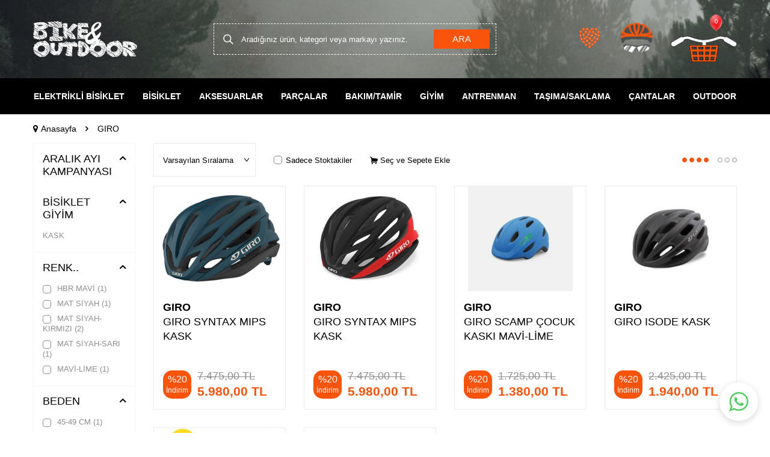

--- FILE ---
content_type: text/html; charset=UTF-8
request_url: https://www.bikeandoutdoor.com/M14,giro.htm
body_size: 35081
content:
<!DOCTYPE html>
<html lang="tr-TR" >
<head>
<meta charset="utf-8" />
<title>BİSİKLET KASKI</title>
<meta name="description" content="şehir, dağ, yol ve çocuk kaskları" />
<meta name="copyright" content="T-Soft E-Ticaret Sistemleri" />
<script>window['PRODUCT_DATA'] = [];</script>
<meta name="robots" content="index,follow" /><link rel="canonical" href="https://www.bikeandoutdoor.com/M14,giro.htm"/>
<link rel="alternate" href="https://www.bikeandoutdoor.com/M14,giro.htm" hreflang="x-default"/>
<link rel="alternate" hreflang="tr" href="https://www.bikeandoutdoor.com/M14,giro.htm" />

            <meta property="og:image" content="https://www.bikeandoutdoor.com/Data/Markalar/14.jpg"/>
            <meta name="twitter:image" content="https://www.bikeandoutdoor.com/Data/Markalar/14.jpg" />
            <meta property="og:type" content="product.group" />
            <meta property="og:title" content="BİSİKLET KASKI" />
            <meta property="og:description" content="şehir, dağ, yol ve çocuk kaskları" />
            <meta property="og:url" content="https://www.bikeandoutdoor.com/M14,giro.htm" />
            <meta property="og:site_name" content="https://www.bikeandoutdoor.com/" />
            <meta name="twitter:card" content="summary" />
            <meta name="twitter:title" content="BİSİKLET KASKI" />
            <meta name="twitter:description" content="şehir, dağ, yol ve çocuk kaskları" />
            <script>
                const E_EXPORT_ACTIVE = 0;
                const CART_DROPDOWN_LIST = true;
                const ENDPOINT_PREFIX = '';
                const ENDPOINT_ALLOWED_KEYS = [];
                const SETTINGS = {"KVKK_REQUIRED":0,"NEGATIVE_STOCK":"0","DYNAMIC_LOADING_SHOW_BUTTON":0,"IS_COMMENT_RATE_ACTIVE":1};
                try {
                    var PAGE_TYPE = 'brand';
                    var PAGE_ID = 31;
                    var ON_PAGE_READY = [];
                    var THEME_VERSION = 'v5';
                    var THEME_FOLDER = 'v5-k-bikeandoutdoor';
                    var MEMBER_INFO = {"ID":0,"CODE":"","FIRST_NAME":"","BIRTH_DATE":"","GENDER":"","LAST_NAME":"","MAIL":"","MAIL_HASH":"","PHONE":"","PHONE_HASH":"","PHONE_HASH_SHA":"","GROUP":0,"TRANSACTION_COUNT":0,"REPRESENTATIVE":"","KVKK":-1,"COUNTRY":"TR","E_COUNTRY":""};
                    var IS_VENDOR = 0;
                    var MOBILE_ACTIVE = false;
                    var CART_COUNT = '0';
                    var CART_TOTAL = '0,00';
                    var SESS_ID = 'd23deb0b78c9983f0b07dd65254fed9d';
                    var LANGUAGE = 'tr';
                    var CURRENCY = 'TL';
                    var SEP_DEC = ',';
                    var SEP_THO = '.';
                    var DECIMAL_LENGTH = 2;  
                    var SERVICE_INFO = null;
                    var CART_CSRF_TOKEN = 'fc4a55604ddc7c5ff6e3eca29659a0246e4c4d6d3ed7593baa8e891b94aeff40';
                    var CSRF_TOKEN = 'HQGfBrBrEWGFmAotjHUn+U6TTLGyXkN/0THbSUqG1pQ=';
                    
                }
                catch(err) { }
            </script>
            <link rel="preload" as="font" href="/theme/v5/css/fonts/tsoft-icon.woff2?v=1" type="font/woff2" crossorigin>
<link rel="preconnect" href="https://fonts.gstatic.com" crossorigin>
<link rel="preload" as="style" href=""\"https:\\\/\\\/fonts.googleapis.com\\\/css2?family=Roboto Condensed:wght@300&family=Roboto Condensed&family=Roboto Condensed:wght@700&family=Mulish&display=swap\""">
<link rel="stylesheet" href=""\"https:\\\/\\\/fonts.googleapis.com\\\/css2?family=Roboto Condensed:wght@300&family=Roboto Condensed&family=Roboto Condensed:wght@700&family=Mulish&display=swap\""" media="print" onload="this.media='all'">
<noscript>
<link rel="stylesheet" href=""\"https:\\\/\\\/fonts.googleapis.com\\\/css2?family=Roboto Condensed:wght@300&family=Roboto Condensed&family=Roboto Condensed:wght@700&family=Mulish&display=swap\""">
</noscript>
<link type="text/css" rel="stylesheet" href="/theme/v5/css/tsoft-icon.css?v=1769069101">
<link type="text/css" rel="stylesheet" href="/theme/v5/css/nouislider.min.css?v=1769069101">
<link type="text/css" rel="stylesheet" href="/theme/v5/css/lightgallery.min.css?v=1769069101">
<link type="text/css" rel="stylesheet" href="/theme/v5/css/swiper.min.css?v=1769069101">
<link type="text/css" rel="stylesheet" href="/theme/v5/css/flatpickr.min.css?v=1769069101">
<link type="text/css" rel="stylesheet" href="/theme/v5/css/skeleton.css?v=1769069101">
<link type="text/css" rel="stylesheet" href="/srv/compressed/load/v5/css/tr/31/0.css?v=1769069101&isTablet=0&isMobile=0&userType=Ziyaretci">
<link rel="shortcut icon" href="//www.bikeandoutdoor.com/Data/EditorFiles/Small_Kare_Logo_siyah.png">
<meta name="viewport" content="width=device-width, initial-scale=1">
<script>
if (navigator.userAgent.indexOf('iPhone') > -1 || PAGE_ID == 91) {
document.querySelector("[name=viewport]").setAttribute('content', 'width=device-width, initial-scale=1, maximum-scale=1');
}
</script>
<script src="/theme/v5/js/callbacks.js?v=1769069101"></script>
<script src="/js/tsoftapps/v5/header.js?v=1769069101"></script>
<meta name="google-site-verification" content="ktmWYH0HD8hnx8o2zMzKDIEQJrtWLId2p3D_4Ruof3A" /><link rel="stylesheet" type="text/css" href="//cdn.jsdelivr.net/npm/slick-carousel@1.8.1/slick/slick.css"><script type="text/javascript" src="//cdn.jsdelivr.net/npm/slick-carousel@1.8.1/slick/slick.min.js"></script><meta name="google-site-verification: google43a6d8431edcf39b.html" /><meta name="google-site-verification" content="XXX" /><!-- Google Tag Manager -->
<script>(function(w,d,s,l,i){w[l]=w[l]||[];w[l].push({'gtm.start':
new Date().getTime(),event:'gtm.js'});var f=d.getElementsByTagName(s)[0],
j=d.createElement(s),dl=l!='dataLayer'?'&l='+l:'';j.async=true;j.src=
'https://www.googletagmanager.com/gtm.js?id='+i+dl;f.parentNode.insertBefore(j,f);
})(window,document,'script','dataLayer','GTM-MP53CKG');</script>
<!-- End Google Tag Manager --><!-- T-Soft Apps - v5 Google GTAG - Tracking Code Start -->
<script>
var GOOGLE_APP_HEAD = {
GA4_TRACKING_ID: 'G-FCS23TBE8F',
params: {
GA4_TRACKING_ID: 'G-FCS23TBE8F',
GTAG_TRACKING_ID: 'UA-118259818-1',
},
run: () => {
for (const [key, value] of Object.entries(GOOGLE_APP_HEAD.params)) {
GOOGLE_APP_HEAD.params[key] = value === '{{' + key + '}}' || value === '' ? '' : value;
}
let script = document.createElement('script');
script.src = 'https://www.googletagmanager.com/gtag/js?id=' + (GOOGLE_APP_HEAD.params.GA4_TRACKING_ID || GOOGLE_APP_HEAD.params.GTAG_TRACKING_ID);
script.async = true;
document.head.appendChild(script);
}
}
GOOGLE_APP_HEAD.run();
function gtag() {
dataLayer.push(arguments);
}
</script>
<!-- T-Soft Apps - v5 Google GTAG - Tracking Code End -->
</head>
<body><!-- Google Tag Manager (noscript) -->
<noscript><iframe src="https://www.googletagmanager.com/ns.html?id=GTM-MP53CKG"
height="0" width="0" style="display:none;visibility:hidden"></iframe></noscript>
<!-- End Google Tag Manager (noscript) -->
<input type="hidden" id="cookie-law" value="0"><div class="w-100 d-flex flex-wrap ">
<div class=" col-12 col-sm-12 col-md-12 col-lg-12 col-xl-12 col-xxl-12 column-315  "><div class="row">
<div id="relation|365" data-id="365" class="relArea col-12 v5-k-bikeandoutdoor  folder-header tpl-default "><div class="row">
<header class="container-fluid mb-1">
<div class="row">
<div id="header-main" class="w-100">
<div class="w-100 header-main py-1 py-lg-0" data-toggle="sticky" data-parent="#header-main" data-mobile="true"
>
<div class="container position-relative">
<div class="row align-items-center">
<div class="col-auto d-lg-none" id="header-mobile-menu-btn">
<a href="#mobile-menu-365" data-toggle="drawer" class="header-mobile-menu-btn text-body">
<i class="ti-menu"></i>
</a>
</div>
<div class="col-4 col-lg-3 d-flex" id="logo">
<a href="https://www.bikeandoutdoor.com/">
<p><img src="//bikeandoutdoor.com/Data/EditorFiles/v4-bikeandoutdoor/logo.webp" alt="logo.webp (12 KB)" width="242" height="84" /></p>
</a>
</div>
<div id="header-search" class="col-12 col-lg-5 order-1 order-lg-0 mt-1 mt-lg-0">
<form action="/arama" method="get" autocomplete="off" id="search" class="w-100 position-relative">
<div class="d-flex align-items-center h-100 position-relative border px-1 search-skew">
<input id="live-search" type="search" name="q" placeholder="Aradığınız ürün, kategori veya markayı yazınız."
class="form-control form-control-md border-0 no-cancel"
data-search="live-search" v-model="searchVal" data-licence="0">
<button type="submit" class="btn btn-primary text-uppercase px-2" id="live-search-btn">
Ara
</button>
</div>
<div class="p-1 pb-0 bg-white border border-round search-form-list" id="dynamic-search-365"
v-if="searchVal.length > 0 && data != ''" v-cloak>
<div class="w-100 dynamic-search mb-1" v-html="data"></div>
</div>
</form>
</div>
<div id="hm-links" class="col-auto col-lg-4 ml-auto pl-0">
<div class="w-100 position-relative hm-links">
<div class="row align-items-center justify-content-flex-end h-100">
<div class="col-auto">
<a href="/uye-girisi-sayfasi" class="text-body" id="header-favourite-count" title="Favorilerim">
<i class="ti-heart-o"></i>
</a>
</div>
<div class="col-auto">
<a href="#header-member-panel-365" data-toggle="drawer" class="text-body" id="header-account"
title="Hesabım">
<i class="ti-user"></i>
</a>
</div>
<div class="col-auto position-relative">
<a href="/sepet" class="header-cart-dropdown" id="header-cart-btn" title="Sepetim">
<i class="ti-basket-outline text-primary"><span class="badge text-white cart-soft-count">0</span></i>
</a>
<div class="header-cart-dropdown-list d-none"></div>
</div>
</div>
</div>
</div>
</div>
</div>
</div>
</div>
<div id="header-menu" class="w-100 d-none d-lg-block">
<div class="w-100 bg-secondary" data-toggle="sticky" data-parent="#header-menu" >
<div class="container">
<nav id="main-menu" class="w-100 position-relative">
<ul class="row align-items-center justify-content-center menu menu-365">
<li>
<a href="https://www.bikeandoutdoor.com/elektrikli-bisiklet-elektrikli-bisikletler" target=""
class="px-1 text-white d-flex align-items-center text-center text-uppercase fw-bold "
title="ELEKTRİKLİ BİSİKLET">ELEKTRİKLİ BİSİKLET</a>
<div class="w-100 px-1 sub-menu ease">
<div class="row">
<div class="col-12 px-1 py-3">
<div class="row">
<div class="col-2 mb-2">
<a href="https://www.bikeandoutdoor.com/elektrikli-dag-bisikleti-mtb-e-bikes" target=""
class="menu-title d-inline-block text-body " title="ELEKTRİKLİ DAĞ BİSİKLETİ">
ELEKTRİKLİ DAĞ BİSİKLETİ
</a>
</div>
<div class="col-2 mb-2">
<a href="https://www.bikeandoutdoor.com/elektrikli-sehir-bisikleti" target=""
class="menu-title d-inline-block text-body " title="ELEKTRİKLİ ŞEHİR BİSİKLETİ">
ELEKTRİKLİ ŞEHİR BİSİKLETİ
</a>
</div>
<div class="col-2 mb-2">
<a href="https://www.bikeandoutdoor.com/elektrikli-katlanir-bisiklet" target=""
class="menu-title d-inline-block text-body " title="ELEKTRİKLİ KATLANIR BİSİKLET">
ELEKTRİKLİ KATLANIR BİSİKLET
</a>
</div>
<div class="col-2 mb-2">
<a href="https://www.bikeandoutdoor.com/elektrikli-yol-bisikleti" target=""
class="menu-title d-inline-block text-body " title="ELEKTRİKLİ YOL BİSİKLETİ">
ELEKTRİKLİ YOL BİSİKLETİ
</a>
</div>
<div class="col-2 mb-2">
<a href="https://www.bikeandoutdoor.com/elektrikli-gravel-bisiklet" target=""
class="menu-title d-inline-block text-body " title="ELEKTRİKLİ GRAVEL BİSİKLET">
ELEKTRİKLİ GRAVEL BİSİKLET
</a>
</div>
<div class="col-2 mb-2">
<a href="https://www.bikeandoutdoor.com/elektrikli-scooter-1180" target=""
class="menu-title d-inline-block text-body " title="ELEKTRİKLİ SCOOTER">
ELEKTRİKLİ SCOOTER
</a>
</div>
<div class="col-2 mb-2">
<a href="https://www.bikeandoutdoor.com/elektrikli-bisiklet-donusum-kiti" target=""
class="menu-title d-inline-block text-body " title="ELEKTRİKLİ BİSİKLET DÖNÜŞÜM KİTİ">
ELEKTRİKLİ BİSİKLET DÖNÜŞÜM KİTİ
</a>
</div>
</div>
</div>
</div>
</div>
</li>
<li>
<a href="https://www.bikeandoutdoor.com/bisiklet-bisikletler" target=""
class="px-1 text-white d-flex align-items-center text-center text-uppercase fw-bold "
title="BİSİKLET">BİSİKLET</a>
<div class="w-100 px-1 sub-menu ease">
<div class="row">
<div class="col-12 px-1 py-3">
<div class="row">
<div class="col-2 mb-2">
<a href="https://www.bikeandoutdoor.com/dag-bisikletleri-mtb-bisikletler" target=""
class="menu-title d-inline-block text-body " title="DAĞ BİSİKLETLERİ">
DAĞ BİSİKLETLERİ
</a>
<ul class="w-100 d-block mt-1">
<li class="w-100">
<a href="https://www.bikeandoutdoor.com/dag-bisikleti-mtb-bisikletler-26" target=""
class="d-inline-block text-gray "
title=" 26" DAĞ BİSİKLETİ"> 26" DAĞ BİSİKLETİ</a>
</li>
<li class="w-100">
<a href="https://www.bikeandoutdoor.com/dag-bisikleti-mtb-bisikletler-27-5" target=""
class="d-inline-block text-gray "
title="27.5" DAĞ BİSİKLETİ ">27.5" DAĞ BİSİKLETİ </a>
</li>
<li class="w-100">
<a href="https://www.bikeandoutdoor.com/29-jant-dag-bisikleti-1" target=""
class="d-inline-block text-gray "
title="29" DAĞ BİSİKLETİ ">29" DAĞ BİSİKLETİ </a>
</li>
<li class="w-100">
<a href="https://www.bikeandoutdoor.com/fat-bike-bisikletler" target=""
class="d-inline-block text-gray "
title="FAT BIKE">FAT BIKE</a>
</li>
<li class="w-100">
<a href="https://www.bikeandoutdoor.com/full-suspension-full-suspansiyon-bisikletler" target=""
class="d-inline-block text-gray "
title="FULL SUSPENSION">FULL SUSPENSION</a>
</li>
<li class="w-100">
<a href="https://www.bikeandoutdoor.com/bayan-kadin-dag-bisikletleri" target=""
class="d-inline-block text-gray "
title="KADIN DAĞ BİSİKLETİ">KADIN DAĞ BİSİKLETİ</a>
</li>
</ul>
</div>
<div class="col-2 mb-2">
<a href="https://www.bikeandoutdoor.com/katlanir-bisikletler-1020" target=""
class="menu-title d-inline-block text-body " title="KATLANIR BİSİKLETLER">
KATLANIR BİSİKLETLER
</a>
<ul class="w-100 d-block mt-1">
<li class="w-100">
<a href="https://www.bikeandoutdoor.com/katlanir-bisiklet" target=""
class="d-inline-block text-gray "
title="KATLANIR BİSİKLET">KATLANIR BİSİKLET</a>
</li>
<li class="w-100">
<a href="https://www.bikeandoutdoor.com/katlanir-bisiklet-yedek-parca" target=""
class="d-inline-block text-gray "
title="KATLANIR BİSİKLET YEDEK PARÇA">KATLANIR BİSİKLET YEDEK PARÇA</a>
</li>
</ul>
</div>
<div class="col-2 mb-2">
<a href="https://www.bikeandoutdoor.com/sehir-ve-tur-bisikletleri" target=""
class="menu-title d-inline-block text-body " title="ŞEHİR VE TUR BİSİKLETLERİ">
ŞEHİR VE TUR BİSİKLETLERİ
</a>
<ul class="w-100 d-block mt-1">
<li class="w-100">
<a href="https://www.bikeandoutdoor.com/tur-trekking-bisikletler-1" target=""
class="d-inline-block text-gray "
title="TUR - TREKKING BİSİKLETLER">TUR - TREKKING BİSİKLETLER</a>
</li>
<li class="w-100">
<a href="https://www.bikeandoutdoor.com/sehir-urban-bisikletl-bisikletler" target=""
class="d-inline-block text-gray "
title="DÜZ MAŞA URBAN BİSİKLETLER">DÜZ MAŞA URBAN BİSİKLETLER</a>
</li>
<li class="w-100">
<a href="https://www.bikeandoutdoor.com/klasik-tarz-bisikletler" target=""
class="d-inline-block text-gray "
title="KLASİK TARZ BİSİKLETLER">KLASİK TARZ BİSİKLETLER</a>
</li>
<li class="w-100">
<a href="https://www.bikeandoutdoor.com/fitness-bisiklet-performans-bisiklet" target=""
class="d-inline-block text-gray "
title="FITNESS BİSİKLETLER">FITNESS BİSİKLETLER</a>
</li>
</ul>
</div>
<div class="col-2 mb-2">
<a href="https://www.bikeandoutdoor.com/yol-bisikletleri-yaris-bisikletleri" target=""
class="menu-title d-inline-block text-body " title="YOL BİSİKLETLERİ">
YOL BİSİKLETLERİ
</a>
</div>
<div class="col-2 mb-2">
<a href="https://www.bikeandoutdoor.com/gravel-bisiklet" target=""
class="menu-title d-inline-block text-body " title="GRAVEL BİSİKLETLER">
GRAVEL BİSİKLETLER
</a>
</div>
<div class="col-2 mb-2">
<a href="https://www.bikeandoutdoor.com/triathlon-bisikletler-zamana-karsi-bisikletler" target=""
class="menu-title d-inline-block text-body " title="TRIATHLON BİSİKLETLER">
TRIATHLON BİSİKLETLER
</a>
</div>
<div class="col-2 mb-2">
<a href="https://www.bikeandoutdoor.com/bmx-bisikletler-1" target=""
class="menu-title d-inline-block text-body " title="BMX BİSİKLETLER">
BMX BİSİKLETLER
</a>
</div>
<div class="col-2 mb-2">
<a href="https://www.bikeandoutdoor.com/genc-bisikletleri15-18-yas" target=""
class="menu-title d-inline-block text-body " title="GENÇ BİSİKLETLERİ(15-18 YAŞ)">
GENÇ BİSİKLETLERİ(15-18 YAŞ)
</a>
<ul class="w-100 d-block mt-1">
<li class="w-100">
<a href="https://www.bikeandoutdoor.com/26-jant-bisiklet" target=""
class="d-inline-block text-gray "
title="26 JANT BİSİKLET">26 JANT BİSİKLET</a>
</li>
<li class="w-100">
<a href="https://www.bikeandoutdoor.com/275-jant-bisiklet" target=""
class="d-inline-block text-gray "
title="27.5 JANT BİSİKLET">27.5 JANT BİSİKLET</a>
</li>
</ul>
</div>
<div class="col-2 mb-2">
<a href="https://www.bikeandoutdoor.com/cocuk-bisikletleri" target=""
class="menu-title d-inline-block text-body " title="ÇOCUK BİSİKLETLERİ">
ÇOCUK BİSİKLETLERİ
</a>
<ul class="w-100 d-block mt-1">
<li class="w-100">
<a href="https://www.bikeandoutdoor.com/denge-bisikleti" target=""
class="d-inline-block text-gray "
title="DENGE BİSİKLETİ">DENGE BİSİKLETİ</a>
</li>
<li class="w-100">
<a href="https://www.bikeandoutdoor.com/1-4-yas-12-jant-cocuk-bisikletleri" target=""
class="d-inline-block text-gray "
title="1-4 YAŞ- 12 JANT">1-4 YAŞ- 12 JANT</a>
</li>
<li class="w-100">
<a href="https://www.bikeandoutdoor.com/3-6-yas-14-jant-cocuk-bisikleti" target=""
class="d-inline-block text-gray "
title="3-6 YAŞ- 14 JANT">3-6 YAŞ- 14 JANT</a>
</li>
<li class="w-100">
<a href="https://www.bikeandoutdoor.com/4-7-yas-16-jant-cocuk-bisikleti" target=""
class="d-inline-block text-gray "
title="4-7 YAŞ- 16 JANT ">4-7 YAŞ- 16 JANT </a>
</li>
<li class="w-100">
<a href="https://www.bikeandoutdoor.com/7-12-yas-20-jant-cocuk-bisikletler-1" target=""
class="d-inline-block text-gray "
title="7-12 YAŞ- 20 JANT">7-12 YAŞ- 20 JANT</a>
</li>
<li class="w-100">
<a href="https://www.bikeandoutdoor.com/11-16-yas-24-jant-cocuk-ve-genc-bisikletler-1" target=""
class="d-inline-block text-gray "
title="11-16 YAŞ- 24 JANT ">11-16 YAŞ- 24 JANT </a>
</li>
</ul>
</div>
<div class="col-2 mb-2">
<a href="https://www.bikeandoutdoor.com/freeride-bisikletler-1" target=""
class="menu-title d-inline-block text-body " title="FREERIDE BİSİKLETLER">
FREERIDE BİSİKLETLER
</a>
</div>
<div class="col-2 mb-2">
<a href="https://www.bikeandoutdoor.com/bisiklet-kadrolari" target=""
class="menu-title d-inline-block text-body " title="BİSİKLET KADROLARI">
BİSİKLET KADROLARI
</a>
<ul class="w-100 d-block mt-1">
<li class="w-100">
<a href="https://www.bikeandoutdoor.com/26-inc-1" target=""
class="d-inline-block text-gray "
title="28 INC">28 INC</a>
</li>
<li class="w-100">
<a href="https://www.bikeandoutdoor.com/29-inc" target=""
class="d-inline-block text-gray "
title="29 INC">29 INC</a>
</li>
<li class="w-100">
<a href="https://www.bikeandoutdoor.com/26-inc" target=""
class="d-inline-block text-gray "
title="26 INC">26 INC</a>
</li>
</ul>
</div>
</div>
</div>
</div>
</div>
</li>
<li>
<a href="https://www.bikeandoutdoor.com/bisiklet-aksesuarlari" target=""
class="px-1 text-white d-flex align-items-center text-center text-uppercase fw-bold "
title="AKSESUARLAR">AKSESUARLAR</a>
<div class="w-100 px-1 sub-menu ease">
<div class="row">
<div class="col-12 px-1 py-3">
<div class="row">
<div class="col-2 mb-2">
<a href="https://www.bikeandoutdoor.com/bisiklet-lamba-isik-aydinlatma-far" target=""
class="menu-title d-inline-block text-body " title="AYDINLATMA SİSTEMLERİ">
AYDINLATMA SİSTEMLERİ
</a>
<ul class="w-100 d-block mt-1">
<li class="w-100">
<a href="https://www.bikeandoutdoor.com/K120,on-far.htm" target=""
class="d-inline-block text-gray "
title="ÖN FAR">ÖN FAR</a>
</li>
<li class="w-100">
<a href="https://www.bikeandoutdoor.com/K121,arka-far.htm" target=""
class="d-inline-block text-gray "
title="ARKA FAR">ARKA FAR</a>
</li>
<li class="w-100">
<a href="https://www.bikeandoutdoor.com/K122,on-arka-far-set.htm" target=""
class="d-inline-block text-gray "
title="ÖN + ARKA FAR SET">ÖN + ARKA FAR SET</a>
</li>
</ul>
</div>
<div class="col-2 mb-2">
<a href="https://www.bikeandoutdoor.com/elektronik-bisiklet-elektronigi" target=""
class="menu-title d-inline-block text-body " title="ELEKTRONİK">
ELEKTRONİK
</a>
<ul class="w-100 d-block mt-1">
<li class="w-100">
<a href="https://www.bikeandoutdoor.com/K159,km-saatleri.htm" target=""
class="d-inline-block text-gray "
title="KM SAATLERİ">KM SAATLERİ</a>
</li>
<li class="w-100">
<a href="https://www.bikeandoutdoor.com/K160,km-nabiz-saatleri.htm" target=""
class="d-inline-block text-gray "
title="NABIZ SAATLERİ">NABIZ SAATLERİ</a>
</li>
<li class="w-100">
<a href="https://www.bikeandoutdoor.com/K158,bisiklet-saat-aksesuarlari.htm" target=""
class="d-inline-block text-gray "
title="BİSİKLET SAAT AKSESUARLARI">BİSİKLET SAAT AKSESUARLARI</a>
</li>
<li class="w-100">
<a href="https://www.bikeandoutdoor.com/gps-unitesi" target=""
class="d-inline-block text-gray "
title="GPS ÜNİTESİ">GPS ÜNİTESİ</a>
</li>
</ul>
</div>
<div class="col-2 mb-2">
<a href="https://www.bikeandoutdoor.com/bisiklet-pompasi" target=""
class="menu-title d-inline-block text-body " title="POMPALAR">
POMPALAR
</a>
<ul class="w-100 d-block mt-1">
<li class="w-100">
<a href="https://www.bikeandoutdoor.com/K136,el-pompalari.htm" target=""
class="d-inline-block text-gray "
title="EL POMPALARI">EL POMPALARI</a>
</li>
<li class="w-100">
<a href="https://www.bikeandoutdoor.com/yer-pompalari" target=""
class="d-inline-block text-gray "
title="YER POMPALARI">YER POMPALARI</a>
</li>
<li class="w-100">
<a href="https://www.bikeandoutdoor.com/pompa-parcalari" target=""
class="d-inline-block text-gray "
title="POMPA PARÇALARI">POMPA PARÇALARI</a>
</li>
</ul>
</div>
<div class="col-2 mb-2">
<a href="https://www.bikeandoutdoor.com/K123,matara-ve-matara-kafesleri.htm" target=""
class="menu-title d-inline-block text-body " title="MATARA-MATARA KAFESLERİ">
MATARA-MATARA KAFESLERİ
</a>
<ul class="w-100 d-block mt-1">
<li class="w-100">
<a href="https://www.bikeandoutdoor.com/K126,matara-kafesleri.htm" target=""
class="d-inline-block text-gray "
title="MATARA KAFESLERİ">MATARA KAFESLERİ</a>
</li>
<li class="w-100">
<a href="https://www.bikeandoutdoor.com/K124,mataralar.htm" target=""
class="d-inline-block text-gray "
title="MATARALAR">MATARALAR</a>
</li>
<li class="w-100">
<a href="https://www.bikeandoutdoor.com/K125,termal-mataralar.htm" target=""
class="d-inline-block text-gray "
title="TERMAL MATARALAR">TERMAL MATARALAR</a>
</li>
</ul>
</div>
<div class="col-2 mb-2">
<a href="https://www.bikeandoutdoor.com/bisiklet-ayna" target=""
class="menu-title d-inline-block text-body " title="AYNA">
AYNA
</a>
<ul class="w-100 d-block mt-1">
<li class="w-100">
<a href="https://www.bikeandoutdoor.com/K144,gidona-monte-aynalar.htm" target=""
class="d-inline-block text-gray "
title="GİDONA MONTE AYNALAR">GİDONA MONTE AYNALAR</a>
</li>
<li class="w-100">
<a href="https://www.bikeandoutdoor.com/K143,kaska-monte-aynalar.htm" target=""
class="d-inline-block text-gray "
title="KASKA MONTE AYNALAR">KASKA MONTE AYNALAR</a>
</li>
</ul>
</div>
<div class="col-2 mb-2">
<a href="https://www.bikeandoutdoor.com/bisiklet-kilidi" target=""
class="menu-title d-inline-block text-body " title="KİLİTLER">
KİLİTLER
</a>
</div>
<div class="col-2 mb-2">
<a href="https://www.bikeandoutdoor.com/K140,camurluklar.htm" target=""
class="menu-title d-inline-block text-body " title="ÇAMURLUKLAR">
ÇAMURLUKLAR
</a>
</div>
<div class="col-2 mb-2">
<a href="https://www.bikeandoutdoor.com/bisiklet-zil-korna" target=""
class="menu-title d-inline-block text-body " title="ZİL">
ZİL
</a>
</div>
<div class="col-2 mb-2">
<a href="https://www.bikeandoutdoor.com/on-ve-arka-bagaj-tasima-sistemleri" target=""
class="menu-title d-inline-block text-body " title="BAGAJ TAŞIMA SİSTEMLERİ">
BAGAJ TAŞIMA SİSTEMLERİ
</a>
</div>
<div class="col-2 mb-2">
<a href="https://www.bikeandoutdoor.com/K145,bisiklet-ayakliklari.htm" target=""
class="menu-title d-inline-block text-body " title="BİSİKLET AYAKLIKLARI">
BİSİKLET AYAKLIKLARI
</a>
</div>
<div class="col-2 mb-2">
<a href="https://www.bikeandoutdoor.com/K463,telefon-kiliflari.htm" target=""
class="menu-title d-inline-block text-body " title="TELEFON TUTUCULAR">
TELEFON TUTUCULAR
</a>
</div>
<div class="col-2 mb-2">
<a href="https://www.bikeandoutdoor.com/diger-aksesuarlar-774" target=""
class="menu-title d-inline-block text-body " title="DİĞER AKSESUARLAR">
DİĞER AKSESUARLAR
</a>
<ul class="w-100 d-block mt-1">
<li class="w-100">
<a href="https://www.bikeandoutdoor.com/diger-aksesuarlar" target=""
class="d-inline-block text-gray "
title="DİĞER AKSESUARLAR">DİĞER AKSESUARLAR</a>
</li>
<li class="w-100">
<a href="https://www.bikeandoutdoor.com/bisiklet-sepeti" target=""
class="d-inline-block text-gray "
title="BİSİKLET SEPETLERİ">BİSİKLET SEPETLERİ</a>
</li>
<li class="w-100">
<a href="https://www.bikeandoutdoor.com/bisiklet-adaptorleri" target=""
class="d-inline-block text-gray "
title="ADAPTÖRLER">ADAPTÖRLER</a>
</li>
<li class="w-100">
<a href="https://www.bikeandoutdoor.com/bisiklet-branda" target=""
class="d-inline-block text-gray "
title="BRANDALAR">BRANDALAR</a>
</li>
<li class="w-100">
<a href="https://www.bikeandoutdoor.com/bisiklet-alarmlari-1057" target=""
class="d-inline-block text-gray "
title="BİSİKLET ALARMLARI">BİSİKLET ALARMLARI</a>
</li>
<li class="w-100">
<a href="https://www.bikeandoutdoor.com/zincir-muhafaza-kapagi-1058" target=""
class="d-inline-block text-gray "
title="ZİNCİR MUHAFAZA KAPAĞI">ZİNCİR MUHAFAZA KAPAĞI</a>
</li>
<li class="w-100">
<a href="https://www.bikeandoutdoor.com/zincir-kadro-koruyucu" target=""
class="d-inline-block text-gray "
title="ZİNCİR-KADRO KORUYUCU">ZİNCİR-KADRO KORUYUCU</a>
</li>
<li class="w-100">
<a href="https://www.bikeandoutdoor.com/paca-bantlari-1060" target=""
class="d-inline-block text-gray "
title="PAÇA BANTLARI">PAÇA BANTLARI</a>
</li>
<li class="w-100">
<a href="https://www.bikeandoutdoor.com/teker-reflektoru" target=""
class="d-inline-block text-gray "
title="REFLEKTÖR">REFLEKTÖR</a>
</li>
<li class="w-100">
<a href="https://www.bikeandoutdoor.com/kitap-dergi" target=""
class="d-inline-block text-gray "
title="KİTAP DERGİ">KİTAP DERGİ</a>
</li>
<li class="w-100">
<a href="https://www.bikeandoutdoor.com/kadro-miknatisi" target=""
class="d-inline-block text-gray "
title="KADRO MIKNATISI">KADRO MIKNATISI</a>
</li>
</ul>
</div>
</div>
</div>
</div>
</div>
</li>
<li>
<a href="https://www.bikeandoutdoor.com/bisiklet-parcalari" target=""
class="px-1 text-white d-flex align-items-center text-center text-uppercase fw-bold "
title="PARÇALAR">PARÇALAR</a>
<div class="w-100 px-1 sub-menu ease">
<div class="row">
<div class="col-12 px-1 py-3">
<div class="row">
<div class="col-2 mb-2">
<a href="https://www.bikeandoutdoor.com/yol-bisikleti-parcalari" target=""
class="menu-title d-inline-block text-body " title="YOL HAREKETLİ PARÇALAR">
YOL HAREKETLİ PARÇALAR
</a>
<ul class="w-100 d-block mt-1">
<li class="w-100">
<a href="https://www.bikeandoutdoor.com/yol-bisikleti-on-vites" target=""
class="d-inline-block text-gray "
title="ÖN VİTES">ÖN VİTES</a>
</li>
<li class="w-100">
<a href="https://www.bikeandoutdoor.com/yol-bisikleti-arka-vites" target=""
class="d-inline-block text-gray "
title="ARKA VİTES">ARKA VİTES</a>
</li>
<li class="w-100">
<a href="https://www.bikeandoutdoor.com/yol-bisikleti-ruble-ktg" target=""
class="d-inline-block text-gray "
title="RUBLE">RUBLE</a>
</li>
<li class="w-100">
<a href="https://www.bikeandoutdoor.com/yol-bisikleti-fren-vites-kolu" target=""
class="d-inline-block text-gray "
title="FREN-VİTES KOLU">FREN-VİTES KOLU</a>
</li>
<li class="w-100">
<a href="https://www.bikeandoutdoor.com/fren-bacagi" target=""
class="d-inline-block text-gray "
title=" FREN KALİPERİ-BACAĞI"> FREN KALİPERİ-BACAĞI</a>
</li>
<li class="w-100">
<a href="https://www.bikeandoutdoor.com/yol-bisikleti-aynakol-on-disli" target=""
class="d-inline-block text-gray "
title="AYNAKOL">AYNAKOL</a>
</li>
<li class="w-100">
<a href="https://www.bikeandoutdoor.com/power-meter-aynakol" target=""
class="d-inline-block text-gray "
title="POWER METER AYNAKOL">POWER METER AYNAKOL</a>
</li>
<li class="w-100">
<a href="https://www.bikeandoutdoor.com/bisiklet-aynakol-dislisi" target=""
class="d-inline-block text-gray "
title="AYNAKOL DİŞLİSİ">AYNAKOL DİŞLİSİ</a>
</li>
<li class="w-100">
<a href="https://www.bikeandoutdoor.com/aynakol-orta-gobek" target=""
class="d-inline-block text-gray "
title="AYNAKOL ORTA GÖBEK">AYNAKOL ORTA GÖBEK</a>
</li>
<li class="w-100">
<a href="https://www.bikeandoutdoor.com/yol-bisikleti-parcalari-grup-set" target=""
class="d-inline-block text-gray "
title="GRUP SET">GRUP SET</a>
</li>
<li class="w-100">
<a href="https://www.bikeandoutdoor.com/fren-balatasi" target=""
class="d-inline-block text-gray "
title="FREN BALATASI">FREN BALATASI</a>
</li>
<li class="w-100">
<a href="https://www.bikeandoutdoor.com/yol-fren-papucu" target=""
class="d-inline-block text-gray "
title="FREN PAPUCU">FREN PAPUCU</a>
</li>
<li class="w-100">
<a href="https://www.bikeandoutdoor.com/yol-disk-rotor" target=""
class="d-inline-block text-gray "
title="DISK-ROTOR">DISK-ROTOR</a>
</li>
<li class="w-100">
<a href="https://www.bikeandoutdoor.com/tel-ve-kablo" target=""
class="d-inline-block text-gray "
title="TEL VE HORTUM">TEL VE HORTUM</a>
</li>
<li class="w-100">
<a href="https://www.bikeandoutdoor.com/diger-fren-parcalari-1344" target=""
class="d-inline-block text-gray "
title="DİĞER PARÇALAR">DİĞER PARÇALAR</a>
</li>
</ul>
</div>
<div class="col-2 mb-2">
<a href="https://www.bikeandoutdoor.com/dag-bisikleti-parcalari" target=""
class="menu-title d-inline-block text-body " title="DAĞ HAREKETLİ PARÇALAR">
DAĞ HAREKETLİ PARÇALAR
</a>
<ul class="w-100 d-block mt-1">
<li class="w-100">
<a href="https://www.bikeandoutdoor.com/dag-bisikleti-on-vites-aktarici" target=""
class="d-inline-block text-gray "
title="ÖN VİTES">ÖN VİTES</a>
</li>
<li class="w-100">
<a href="https://www.bikeandoutdoor.com/dag-bisikleti-arka-vites-aktarici" target=""
class="d-inline-block text-gray "
title="ARKA VİTES">ARKA VİTES</a>
</li>
<li class="w-100">
<a href="https://www.bikeandoutdoor.com/dag-bisikleti-ruble-arka-disli-kaset" target=""
class="d-inline-block text-gray "
title="RUBLE">RUBLE</a>
</li>
<li class="w-100">
<a href="https://www.bikeandoutdoor.com/fren-setleri" target=""
class="d-inline-block text-gray "
title="FREN SETLERİ">FREN SETLERİ</a>
</li>
<li class="w-100">
<a href="https://www.bikeandoutdoor.com/bisiklet-vites-kollari" target=""
class="d-inline-block text-gray "
title="VİTES-FREN KOLLARI">VİTES-FREN KOLLARI</a>
</li>
<li class="w-100">
<a href="https://www.bikeandoutdoor.com/fren-kaliperi-bacagi" target=""
class="d-inline-block text-gray "
title="FREN KALİPERİ-BACAĞI">FREN KALİPERİ-BACAĞI</a>
</li>
<li class="w-100">
<a href="https://www.bikeandoutdoor.com/dag-bisikleti-aynakol-on-disli" target=""
class="d-inline-block text-gray "
title="AYNAKOL">AYNAKOL</a>
</li>
<li class="w-100">
<a href="https://www.bikeandoutdoor.com/bisiklet-aynakol-dislisi-1136" target=""
class="d-inline-block text-gray "
title="AYNAKOL DİŞLİSİ">AYNAKOL DİŞLİSİ</a>
</li>
<li class="w-100">
<a href="https://www.bikeandoutdoor.com/aynakol-orta-gobek-1121" target=""
class="d-inline-block text-gray "
title="AYNAKOL ORTA GÖBEK">AYNAKOL ORTA GÖBEK</a>
</li>
<li class="w-100">
<a href="https://www.bikeandoutdoor.com/dag-fren-balatasi" target=""
class="d-inline-block text-gray "
title="FREN BALATASI">FREN BALATASI</a>
</li>
<li class="w-100">
<a href="https://www.bikeandoutdoor.com/dag-fren-papucu" target=""
class="d-inline-block text-gray "
title="FREN PAPUCU">FREN PAPUCU</a>
</li>
<li class="w-100">
<a href="https://www.bikeandoutdoor.com/dag-disk-rotor" target=""
class="d-inline-block text-gray "
title="DISK-ROTOR">DISK-ROTOR</a>
</li>
<li class="w-100">
<a href="https://www.bikeandoutdoor.com/diger-fren-parcalari" target=""
class="d-inline-block text-gray "
title="DİĞER PARÇALAR">DİĞER PARÇALAR</a>
</li>
<li class="w-100">
<a href="https://www.bikeandoutdoor.com/tel-ve-kablo1" target=""
class="d-inline-block text-gray "
title="TEL VE HORTUM">TEL VE HORTUM</a>
</li>
<li class="w-100">
<a href="https://www.bikeandoutdoor.com/grupset" target=""
class="d-inline-block text-gray "
title="GRUPSET">GRUPSET</a>
</li>
</ul>
</div>
<div class="col-2 mb-2">
<a href="https://www.bikeandoutdoor.com/gravel-hareketli-parcalar" target=""
class="menu-title d-inline-block text-body " title="GRAVEL HAREKETLİ PARÇALAR">
GRAVEL HAREKETLİ PARÇALAR
</a>
<ul class="w-100 d-block mt-1">
<li class="w-100">
<a href="https://www.bikeandoutdoor.com/fren-kaliperi" target=""
class="d-inline-block text-gray "
title="FREN KALİPERİ">FREN KALİPERİ</a>
</li>
<li class="w-100">
<a href="https://www.bikeandoutdoor.com/grup-set" target=""
class="d-inline-block text-gray "
title="GRUP SET">GRUP SET</a>
</li>
<li class="w-100">
<a href="https://www.bikeandoutdoor.com/fren-vites-kolu" target=""
class="d-inline-block text-gray "
title="FREN-VİTES KOLU">FREN-VİTES KOLU</a>
</li>
<li class="w-100">
<a href="https://www.bikeandoutdoor.com/aynakol" target=""
class="d-inline-block text-gray "
title="AYNAKOL">AYNAKOL</a>
</li>
</ul>
</div>
<div class="col-2 mb-2">
<a href="https://www.bikeandoutdoor.com/bisiklet-teker-jant" target=""
class="menu-title d-inline-block text-body " title="TEKER GRUBU">
TEKER GRUBU
</a>
<ul class="w-100 d-block mt-1">
<li class="w-100">
<a href="https://www.bikeandoutdoor.com/mtb-dag-bisikleti-janti" target=""
class="d-inline-block text-gray "
title="MTB TEKER GRUBU">MTB TEKER GRUBU</a>
</li>
<li class="w-100">
<a href="https://www.bikeandoutdoor.com/yol-bisikleti-janti" target=""
class="d-inline-block text-gray "
title="YOL TEKER GRUBU">YOL TEKER GRUBU</a>
</li>
<li class="w-100">
<a href="https://www.bikeandoutdoor.com/gravel-teker-grubu" target=""
class="d-inline-block text-gray "
title="GRAVEL TEKER GRUBU">GRAVEL TEKER GRUBU</a>
</li>
<li class="w-100">
<a href="https://www.bikeandoutdoor.com/20-jant-teker-setleri" target=""
class="d-inline-block text-gray "
title="20 JANT TEKER SETLERİ">20 JANT TEKER SETLERİ</a>
</li>
<li class="w-100">
<a href="https://www.bikeandoutdoor.com/bisiklet-jant-cemberi" target=""
class="d-inline-block text-gray "
title="JANT ÇEMBERLERİ">JANT ÇEMBERLERİ</a>
</li>
<li class="w-100">
<a href="https://www.bikeandoutdoor.com/K35,jant-teli-ve-tel-baslari.htm" target=""
class="d-inline-block text-gray "
title="JANT TELİ VE TEL BAŞLARI">JANT TELİ VE TEL BAŞLARI</a>
</li>
<li class="w-100">
<a href="https://www.bikeandoutdoor.com/mandal-sokma-mil" target=""
class="d-inline-block text-gray "
title="MANDAL - SOKMA MİL">MANDAL - SOKMA MİL</a>
</li>
<li class="w-100">
<a href="https://www.bikeandoutdoor.com/bisiklet-arka-hazne-gobek" target=""
class="d-inline-block text-gray "
title="ARKA HAZNE">ARKA HAZNE</a>
</li>
<li class="w-100">
<a href="https://www.bikeandoutdoor.com/bisiklet-on-hazne-gobek" target=""
class="d-inline-block text-gray "
title="ÖN HAZNE">ÖN HAZNE</a>
</li>
<li class="w-100">
<a href="https://www.bikeandoutdoor.com/bisiklet-jant-bant" target=""
class="d-inline-block text-gray "
title="JANT BANTLARI">JANT BANTLARI</a>
</li>
<li class="w-100">
<a href="https://www.bikeandoutdoor.com/bisiklet-rulmanlari" target=""
class="d-inline-block text-gray "
title="RULMANLAR">RULMANLAR</a>
</li>
<li class="w-100">
<a href="https://www.bikeandoutdoor.com/jant-yedek-parca" target=""
class="d-inline-block text-gray "
title="JANT YEDEK PARÇA">JANT YEDEK PARÇA</a>
</li>
</ul>
</div>
<div class="col-2 mb-2">
<a href="https://www.bikeandoutdoor.com/bisiklet-gidon" target=""
class="menu-title d-inline-block text-body " title="GİDON GRUBU">
GİDON GRUBU
</a>
<ul class="w-100 d-block mt-1">
<li class="w-100">
<a href="https://www.bikeandoutdoor.com/K55,dag-bisikleti-gidonlari.htm" target=""
class="d-inline-block text-gray "
title="DAĞ GİDONLARI">DAĞ GİDONLARI</a>
</li>
<li class="w-100">
<a href="https://www.bikeandoutdoor.com/sehir-bisikleti-gidonlari" target=""
class="d-inline-block text-gray "
title="ŞEHİR GİDONLARI">ŞEHİR GİDONLARI</a>
</li>
<li class="w-100">
<a href="https://www.bikeandoutdoor.com/K57,yol-bisikleti-gidonlari.htm" target=""
class="d-inline-block text-gray "
title="YOL GİDONLARI">YOL GİDONLARI</a>
</li>
<li class="w-100">
<a href="https://www.bikeandoutdoor.com/bisiklet-aerobar" target=""
class="d-inline-block text-gray "
title="AEROBAR">AEROBAR</a>
</li>
<li class="w-100">
<a href="https://www.bikeandoutdoor.com/K58,gidon-bogazi.htm" target=""
class="d-inline-block text-gray "
title="GİDON BOĞAZI">GİDON BOĞAZI</a>
</li>
<li class="w-100">
<a href="https://www.bikeandoutdoor.com/K60,elcikler.htm" target=""
class="d-inline-block text-gray "
title="ELCİKLER">ELCİKLER</a>
</li>
<li class="w-100">
<a href="https://www.bikeandoutdoor.com/yol-gidon-bandi" target=""
class="d-inline-block text-gray "
title="YOL GİDON BANDI">YOL GİDON BANDI</a>
</li>
<li class="w-100">
<a href="https://www.bikeandoutdoor.com/K62,boynuz-barend.htm" target=""
class="d-inline-block text-gray "
title="BAREND">BAREND</a>
</li>
<li class="w-100">
<a href="https://www.bikeandoutdoor.com/K59,furs-takimlari.htm" target=""
class="d-inline-block text-gray "
title="FURŞ/SPACER">FURŞ/SPACER</a>
</li>
<li class="w-100">
<a href="https://www.bikeandoutdoor.com/gidon-yukseltici" target=""
class="d-inline-block text-gray "
title="GİDON YÜKSELTİCİ">GİDON YÜKSELTİCİ</a>
</li>
</ul>
</div>
<div class="col-2 mb-2">
<a href="https://www.bikeandoutdoor.com/bisiklet-selesi" target=""
class="menu-title d-inline-block text-body " title="SELE GRUBU">
SELE GRUBU
</a>
<ul class="w-100 d-block mt-1">
<li class="w-100">
<a href="https://www.bikeandoutdoor.com/dag-bisiklet-seleleri" target=""
class="d-inline-block text-gray "
title="DAĞ SELELERİ">DAĞ SELELERİ</a>
</li>
<li class="w-100">
<a href="https://www.bikeandoutdoor.com/yol-bisiklet-seleleri" target=""
class="d-inline-block text-gray "
title="YOL SELELERİ">YOL SELELERİ</a>
</li>
<li class="w-100">
<a href="https://www.bikeandoutdoor.com/tur-ve-comfort-bisiklet-seleleri" target=""
class="d-inline-block text-gray "
title="TUR VE COMFORT SELELERİ">TUR VE COMFORT SELELERİ</a>
</li>
<li class="w-100">
<a href="https://www.bikeandoutdoor.com/bisiklet-sele-kilifi" target=""
class="d-inline-block text-gray "
title="SELE KILIFI">SELE KILIFI</a>
</li>
<li class="w-100">
<a href="https://www.bikeandoutdoor.com/K66,sele-borusu.htm" target=""
class="d-inline-block text-gray "
title="SELE BORUSU">SELE BORUSU</a>
</li>
<li class="w-100">
<a href="https://www.bikeandoutdoor.com/dropper-sele-borusu" target=""
class="d-inline-block text-gray "
title="DROPPER SELE BORUSU">DROPPER SELE BORUSU</a>
</li>
<li class="w-100">
<a href="https://www.bikeandoutdoor.com/K67,sele-kelepcesi-ve-mandali.htm" target=""
class="d-inline-block text-gray "
title="SELE KELEPÇESİ - MANDAL">SELE KELEPÇESİ - MANDAL</a>
</li>
</ul>
</div>
<div class="col-2 mb-2">
<a href="https://www.bikeandoutdoor.com/bisiklet-pedali" target=""
class="menu-title d-inline-block text-body " title="PEDAL GRUBU">
PEDAL GRUBU
</a>
<ul class="w-100 d-block mt-1">
<li class="w-100">
<a href="https://www.bikeandoutdoor.com/kilitli-dag-bisikleti-pedal" target=""
class="d-inline-block text-gray "
title="KİLİTLİ DAĞ PEDALLARI">KİLİTLİ DAĞ PEDALLARI</a>
</li>
<li class="w-100">
<a href="https://www.bikeandoutdoor.com/kilitli-yol-bisikleti-pedali" target=""
class="d-inline-block text-gray "
title="KİLİTLİ YOL PEDALLARI">KİLİTLİ YOL PEDALLARI</a>
</li>
<li class="w-100">
<a href="https://www.bikeandoutdoor.com/powermetre-pedallar" target=""
class="d-inline-block text-gray "
title="POWERMETRE PEDALLAR">POWERMETRE PEDALLAR</a>
</li>
<li class="w-100">
<a href="https://www.bikeandoutdoor.com/klasik-bisiklet-pedali" target=""
class="d-inline-block text-gray "
title="KLASİK PEDALLAR">KLASİK PEDALLAR</a>
</li>
<li class="w-100">
<a href="https://www.bikeandoutdoor.com/pedal-kalleri" target=""
class="d-inline-block text-gray "
title="PEDAL KALLERİ">PEDAL KALLERİ</a>
</li>
</ul>
</div>
<div class="col-2 mb-2">
<a href="https://www.bikeandoutdoor.com/bisiklet-zinciri" target=""
class="menu-title d-inline-block text-body " title="ZİNCİR">
ZİNCİR
</a>
</div>
<div class="col-2 mb-2">
<a href="https://www.bikeandoutdoor.com/elektronik-parcalar" target=""
class="menu-title d-inline-block text-body " title="ELEKTRONİK PARÇALAR">
ELEKTRONİK PARÇALAR
</a>
<ul class="w-100 d-block mt-1">
<li class="w-100">
<a href="https://www.bikeandoutdoor.com/sram-axs-etap" target=""
class="d-inline-block text-gray "
title="SRAM AXS-ETAP">SRAM AXS-ETAP</a>
</li>
<li class="w-100">
<a href="https://www.bikeandoutdoor.com/shimano-di2-steps" target=""
class="d-inline-block text-gray "
title="SHİMANO Di2-STEPS">SHİMANO Di2-STEPS</a>
</li>
</ul>
</div>
<div class="col-2 mb-2">
<a href="https://www.bikeandoutdoor.com/bisiklet-kadro-kulagi" target=""
class="menu-title d-inline-block text-body " title="KADRO KULAKLARI">
KADRO KULAKLARI
</a>
</div>
<div class="col-2 mb-2">
<a href="https://www.bikeandoutdoor.com/bisiklet-ic-dis-lastik" target=""
class="menu-title d-inline-block text-body " title="DIŞ - İÇ LASTİKLER">
DIŞ - İÇ LASTİKLER
</a>
<ul class="w-100 d-block mt-1">
<li class="w-100">
<a href="https://www.bikeandoutdoor.com/bisiklet-dis-lastik" target=""
class="d-inline-block text-gray "
title="DIŞ LASTİK">DIŞ LASTİK</a>
</li>
<li class="w-100">
<a href="https://www.bikeandoutdoor.com/bisiklet-ic-lastik" target=""
class="d-inline-block text-gray "
title="İÇ LASTİK">İÇ LASTİK</a>
</li>
</ul>
</div>
<div class="col-2 mb-2">
<a href="https://www.bikeandoutdoor.com/bisiklet-amortisor-suspansiyon-masa" target=""
class="menu-title d-inline-block text-body " title="AMORTİSÖR / MAŞA">
AMORTİSÖR / MAŞA
</a>
<ul class="w-100 d-block mt-1">
<li class="w-100">
<a href="https://www.bikeandoutdoor.com/on-amortisor" target=""
class="d-inline-block text-gray "
title="ÖN AMORTİSÖR">ÖN AMORTİSÖR</a>
</li>
<li class="w-100">
<a href="https://www.bikeandoutdoor.com/arka-amortisor" target=""
class="d-inline-block text-gray "
title="ARKA AMORTİSÖR">ARKA AMORTİSÖR</a>
</li>
<li class="w-100">
<a href="https://www.bikeandoutdoor.com/amortisor-kilidi" target=""
class="d-inline-block text-gray "
title="AMORTİSÖR KİLİDİ">AMORTİSÖR KİLİDİ</a>
</li>
</ul>
</div>
</div>
</div>
</div>
</div>
</li>
<li>
<a href="https://www.bikeandoutdoor.com/bisiklet-bakim-ve-tamir" target=""
class="px-1 text-white d-flex align-items-center text-center text-uppercase fw-bold "
title="BAKIM/TAMİR">BAKIM/TAMİR</a>
<div class="w-100 px-1 sub-menu ease">
<div class="row">
<div class="col-12 px-1 py-3">
<div class="row">
<div class="col-2 mb-2">
<a href="https://www.bikeandoutdoor.com/bisiklet-yag-ve-temizleme-urunleri" target=""
class="menu-title d-inline-block text-body " title="YAĞ VE TEMİZLEME ÜRÜNLERİ">
YAĞ VE TEMİZLEME ÜRÜNLERİ
</a>
<ul class="w-100 d-block mt-1">
<li class="w-100">
<a href="https://www.bikeandoutdoor.com/yag-1088" target=""
class="d-inline-block text-gray "
title="YAĞ">YAĞ</a>
</li>
<li class="w-100">
<a href="https://www.bikeandoutdoor.com/yag-sokucu-degreaser" target=""
class="d-inline-block text-gray "
title="YAĞ SÖKÜCÜ (DEGREASER)">YAĞ SÖKÜCÜ (DEGREASER)</a>
</li>
<li class="w-100">
<a href="https://www.bikeandoutdoor.com/temizleme-spreyleri-1089" target=""
class="d-inline-block text-gray "
title="TEMİZLEME SPREYLERİ">TEMİZLEME SPREYLERİ</a>
</li>
<li class="w-100">
<a href="https://www.bikeandoutdoor.com/temizleme-urunleri-1090" target=""
class="d-inline-block text-gray "
title="TEMİZLEME ÜRÜNLERİ">TEMİZLEME ÜRÜNLERİ</a>
</li>
</ul>
</div>
<div class="col-2 mb-2">
<a href="https://www.bikeandoutdoor.com/bisiklet-lastik-tamir-urunleri" target=""
class="menu-title d-inline-block text-body " title="LASTİK TAMİR ÜRÜNLERİ">
LASTİK TAMİR ÜRÜNLERİ
</a>
<ul class="w-100 d-block mt-1">
<li class="w-100">
<a href="https://www.bikeandoutdoor.com/patlak-sivisi-1093" target=""
class="d-inline-block text-gray "
title="PATLAK SIVISI">PATLAK SIVISI</a>
</li>
<li class="w-100">
<a href="https://www.bikeandoutdoor.com/yama-seti" target=""
class="d-inline-block text-gray "
title="YAMA SETİ">YAMA SETİ</a>
</li>
<li class="w-100">
<a href="https://www.bikeandoutdoor.com/levyeler-1095" target=""
class="d-inline-block text-gray "
title="LEVYELER">LEVYELER</a>
</li>
<li class="w-100">
<a href="https://www.bikeandoutdoor.com/patlak-onleyici-serit-1096" target=""
class="d-inline-block text-gray "
title="PATLAK ÖNLEYİCİ ŞERİT">PATLAK ÖNLEYİCİ ŞERİT</a>
</li>
<li class="w-100">
<a href="https://www.bikeandoutdoor.com/solusyonlar-1097" target=""
class="d-inline-block text-gray "
title="SOLÜSYONLAR">SOLÜSYONLAR</a>
</li>
<li class="w-100">
<a href="https://www.bikeandoutdoor.com/basinc-olcer-1098" target=""
class="d-inline-block text-gray "
title="BASINÇ ÖLÇER">BASINÇ ÖLÇER</a>
</li>
<li class="w-100">
<a href="https://www.bikeandoutdoor.com/sibop-mekanizmasi-1186" target=""
class="d-inline-block text-gray "
title="SİBOP MEKANİZMASI">SİBOP MEKANİZMASI</a>
</li>
</ul>
</div>
<div class="col-2 mb-2">
<a href="https://www.bikeandoutdoor.com/bisiklet-tamir-urunleri-1100" target=""
class="menu-title d-inline-block text-body " title="BİSİKLET TAMİR ÜRÜNLERİ">
BİSİKLET TAMİR ÜRÜNLERİ
</a>
<ul class="w-100 d-block mt-1">
<li class="w-100">
<a href="https://www.bikeandoutdoor.com/caki-alyan-1101" target=""
class="d-inline-block text-gray "
title="ÇAKI ALYAN">ÇAKI ALYAN</a>
</li>
</ul>
</div>
<div class="col-2 mb-2">
<a href="https://www.bikeandoutdoor.com/atolye-tamir-urunleri-1102" target=""
class="menu-title d-inline-block text-body " title="ATÖLYE TAMİR ÜRÜNLERİ">
ATÖLYE TAMİR ÜRÜNLERİ
</a>
</div>
<div class="col-2 mb-2">
<a href="https://www.bikeandoutdoor.com/bisiklet-servis-bakim-hizmeti" target=""
class="menu-title d-inline-block text-body " title="BİSİKLET BAKIM HİZMETİ">
BİSİKLET BAKIM HİZMETİ
</a>
</div>
<div class="col-2 mb-2">
<a href="https://www.bikeandoutdoor.com/tubeless-urunler" target=""
class="menu-title d-inline-block text-body " title="TUBELESS ÜRÜNLER">
TUBELESS ÜRÜNLER
</a>
<ul class="w-100 d-block mt-1">
<li class="w-100">
<a href="https://www.bikeandoutdoor.com/tubeless-sivisi" target=""
class="d-inline-block text-gray "
title="TUBELESS SIVISI">TUBELESS SIVISI</a>
</li>
<li class="w-100">
<a href="https://www.bikeandoutdoor.com/tubeless-valf-sibop" target=""
class="d-inline-block text-gray "
title="TUBELESS VALF - SİBOP">TUBELESS VALF - SİBOP</a>
</li>
<li class="w-100">
<a href="https://www.bikeandoutdoor.com/tubeless-tamir-urunleri" target=""
class="d-inline-block text-gray "
title="TUBELESS TAMİR ÜRÜNLERİ">TUBELESS TAMİR ÜRÜNLERİ</a>
</li>
<li class="w-100">
<a href="https://www.bikeandoutdoor.com/tubeless-kit" target=""
class="d-inline-block text-gray "
title="TUBELESS KİT">TUBELESS KİT</a>
</li>
</ul>
</div>
</div>
</div>
</div>
</div>
</li>
<li>
<a href="https://www.bikeandoutdoor.com/bisiklet-giyim" target=""
class="px-1 text-white d-flex align-items-center text-center text-uppercase fw-bold "
title="GİYİM">GİYİM</a>
<div class="w-100 px-1 sub-menu ease">
<div class="row">
<div class="col-12 px-1 py-3">
<div class="row">
<div class="col-2 mb-2">
<a href="https://www.bikeandoutdoor.com/K106,kask.htm" target=""
class="menu-title d-inline-block text-body " title="KASK">
KASK
</a>
<ul class="w-100 d-block mt-1">
<li class="w-100">
<a href="https://www.bikeandoutdoor.com/K112,sehir-ve-gezi-kasklari.htm" target=""
class="d-inline-block text-gray "
title="ŞEHİR VE GEZİ KASKLARI">ŞEHİR VE GEZİ KASKLARI</a>
</li>
<li class="w-100">
<a href="https://www.bikeandoutdoor.com/K107,yol-kasklari.htm" target=""
class="d-inline-block text-gray "
title="YOL KASKLARI">YOL KASKLARI</a>
</li>
<li class="w-100">
<a href="https://www.bikeandoutdoor.com/K108,mtb-kasklari.htm" target=""
class="d-inline-block text-gray "
title="MTB KASKLARI">MTB KASKLARI</a>
</li>
<li class="w-100">
<a href="https://www.bikeandoutdoor.com/K110,fullface-kasklar.htm" target=""
class="d-inline-block text-gray "
title="FULLFACE KASKLAR">FULLFACE KASKLAR</a>
</li>
<li class="w-100">
<a href="https://www.bikeandoutdoor.com/K111,bmx-kasklar.htm" target=""
class="d-inline-block text-gray "
title="BMX KASKLAR">BMX KASKLAR</a>
</li>
<li class="w-100">
<a href="https://www.bikeandoutdoor.com/K109,cocuk-kasklari.htm" target=""
class="d-inline-block text-gray "
title="ÇOCUK KASKLARI">ÇOCUK KASKLARI</a>
</li>
</ul>
</div>
<div class="col-2 mb-2">
<a href="https://www.bikeandoutdoor.com/ayakkabilar-ve-kiliflari" target=""
class="menu-title d-inline-block text-body " title="AYAKKABILAR VE KILIFLARI">
AYAKKABILAR VE KILIFLARI
</a>
<ul class="w-100 d-block mt-1">
<li class="w-100">
<a href="https://www.bikeandoutdoor.com/K114,mtb-ayakkabi.htm" target=""
class="d-inline-block text-gray "
title="MTB AYAKKABI">MTB AYAKKABI</a>
</li>
<li class="w-100">
<a href="https://www.bikeandoutdoor.com/K115,yol-ayakkabi.htm" target=""
class="d-inline-block text-gray "
title="YOL AYAKKABI">YOL AYAKKABI</a>
</li>
<li class="w-100">
<a href="https://www.bikeandoutdoor.com/city-ayakkabi" target=""
class="d-inline-block text-gray "
title="CITY AYAKKABI">CITY AYAKKABI</a>
</li>
<li class="w-100">
<a href="https://www.bikeandoutdoor.com/gravel-ayakkabi" target=""
class="d-inline-block text-gray "
title="GRAVEL AYAKKABI">GRAVEL AYAKKABI</a>
</li>
<li class="w-100">
<a href="https://www.bikeandoutdoor.com/triatlon-ayakkabi" target=""
class="d-inline-block text-gray "
title="TRIATLON AYAKKABI">TRIATLON AYAKKABI</a>
</li>
<li class="w-100">
<a href="https://www.bikeandoutdoor.com/K116,ayakkabi-kiliflari.htm" target=""
class="d-inline-block text-gray "
title="AYAKKABI KILIFLARI">AYAKKABI KILIFLARI</a>
</li>
</ul>
</div>
<div class="col-2 mb-2">
<a href="https://www.bikeandoutdoor.com/gozlukler-954" target=""
class="menu-title d-inline-block text-body " title="GÖZLÜKLER">
GÖZLÜKLER
</a>
<ul class="w-100 d-block mt-1">
<li class="w-100">
<a href="https://www.bikeandoutdoor.com/bisiklet-gozlukleri" target=""
class="d-inline-block text-gray "
title="BİSİKLET GÖZLÜKLERİ">BİSİKLET GÖZLÜKLERİ</a>
</li>
<li class="w-100">
<a href="https://www.bikeandoutdoor.com/lifestyle-kullanimi" target=""
class="d-inline-block text-gray "
title="LIFESTYLE KULLANIMI">LIFESTYLE KULLANIMI</a>
</li>
</ul>
</div>
<div class="col-2 mb-2">
<a href="https://www.bikeandoutdoor.com/K99,dis-giyim.htm" target=""
class="menu-title d-inline-block text-body " title="DIŞ GİYİM">
DIŞ GİYİM
</a>
</div>
<div class="col-2 mb-2">
<a href="https://www.bikeandoutdoor.com/k100forma-/-iclik" target=""
class="menu-title d-inline-block text-body " title="FORMA / İÇLİK">
FORMA / İÇLİK
</a>
<ul class="w-100 d-block mt-1">
<li class="w-100">
<a href="https://www.bikeandoutdoor.com/uzun-kol-forma" target=""
class="d-inline-block text-gray "
title="UZUN KOL FORMA">UZUN KOL FORMA</a>
</li>
<li class="w-100">
<a href="https://www.bikeandoutdoor.com/kisa-kol-forma" target=""
class="d-inline-block text-gray "
title="KISA KOL FORMA">KISA KOL FORMA</a>
</li>
<li class="w-100">
<a href="https://www.bikeandoutdoor.com/kolsuz-forma" target=""
class="d-inline-block text-gray "
title="KOLSUZ FORMA">KOLSUZ FORMA</a>
</li>
<li class="w-100">
<a href="https://www.bikeandoutdoor.com/iclik" target=""
class="d-inline-block text-gray "
title="İÇLİK">İÇLİK</a>
</li>
</ul>
</div>
<div class="col-2 mb-2">
<a href="https://www.bikeandoutdoor.com/K101,alt-giyim.htm" target=""
class="menu-title d-inline-block text-body " title="ALT GİYİM">
ALT GİYİM
</a>
<ul class="w-100 d-block mt-1">
<li class="w-100">
<a href="https://www.bikeandoutdoor.com/bisiklet-kisa-tayt" target=""
class="d-inline-block text-gray "
title="KISA TAYT">KISA TAYT</a>
</li>
<li class="w-100">
<a href="https://www.bikeandoutdoor.com/bisiklet-uzun-tayt" target=""
class="d-inline-block text-gray "
title="UZUN TAYT">UZUN TAYT</a>
</li>
<li class="w-100">
<a href="https://www.bikeandoutdoor.com/bisiklet-sort" target=""
class="d-inline-block text-gray "
title="ŞORT">ŞORT</a>
</li>
<li class="w-100">
<a href="https://www.bikeandoutdoor.com/sort" target=""
class="d-inline-block text-gray "
title="PANTOLON">PANTOLON</a>
</li>
<li class="w-100">
<a href="https://www.bikeandoutdoor.com/bisiklet-iclik" target=""
class="d-inline-block text-gray "
title="İÇLİK">İÇLİK</a>
</li>
</ul>
</div>
<div class="col-2 mb-2">
<a href="https://www.bikeandoutdoor.com/bisiklet-eldiveni" target=""
class="menu-title d-inline-block text-body " title="ELDİVEN">
ELDİVEN
</a>
</div>
<div class="col-2 mb-2">
<a href="https://www.bikeandoutdoor.com/K103,maske-bere-sapka.htm" target=""
class="menu-title d-inline-block text-body " title="GİYİM AKSESUARI">
GİYİM AKSESUARI
</a>
</div>
<div class="col-2 mb-2">
<a href="https://www.bikeandoutdoor.com/K105,corap.htm" target=""
class="menu-title d-inline-block text-body " title="ÇORAP">
ÇORAP
</a>
</div>
<div class="col-2 mb-2">
<a href="https://www.bikeandoutdoor.com/K102,cocuk-giyim.htm" target=""
class="menu-title d-inline-block text-body " title="ÇOCUK GİYİM">
ÇOCUK GİYİM
</a>
</div>
<div class="col-2 mb-2">
<a href="https://www.bikeandoutdoor.com/triathlon" target=""
class="menu-title d-inline-block text-body " title="TRIATHLON">
TRIATHLON
</a>
</div>
</div>
</div>
</div>
</div>
</li>
<li>
<a href="https://www.bikeandoutdoor.com/bisiklet-trainer-ve-makara" target=""
class="px-1 text-white d-flex align-items-center text-center text-uppercase fw-bold "
title="ANTRENMAN">ANTRENMAN</a>
<div class="w-100 px-1 sub-menu ease">
<div class="row">
<div class="col-12 px-1 py-3">
<div class="row">
<div class="col-2 mb-2">
<a href="https://www.bikeandoutdoor.com/bisiklet-antrenman-trainer" target=""
class="menu-title d-inline-block text-body " title="BİSİKLET TRAINER">
BİSİKLET TRAINER
</a>
<ul class="w-100 d-block mt-1">
<li class="w-100">
<a href="https://www.bikeandoutdoor.com/bisiklet-interactive-trainer" target=""
class="d-inline-block text-gray "
title="INTERACTIVE TRAINER">INTERACTIVE TRAINER</a>
</li>
<li class="w-100">
<a href="https://www.bikeandoutdoor.com/bisiklet-smart-trainer" target=""
class="d-inline-block text-gray "
title="SMART TRAINER">SMART TRAINER</a>
</li>
<li class="w-100">
<a href="https://www.bikeandoutdoor.com/bisiklet-classic-trainer" target=""
class="d-inline-block text-gray "
title="CLASSIC TRAINER">CLASSIC TRAINER</a>
</li>
<li class="w-100">
<a href="https://www.bikeandoutdoor.com/bisiklet-trainer-aksesuar" target=""
class="d-inline-block text-gray "
title="TRAINER AKSESUAR">TRAINER AKSESUAR</a>
</li>
</ul>
</div>
<div class="col-2 mb-2">
<a href="https://www.bikeandoutdoor.com/K164,makara.htm" target=""
class="menu-title d-inline-block text-body " title="BİSİKLET ROLLER">
BİSİKLET ROLLER
</a>
<ul class="w-100 d-block mt-1">
<li class="w-100">
<a href="https://www.bikeandoutdoor.com/bisiklet-interactive-roller-makara" target=""
class="d-inline-block text-gray "
title="INTERACTIVE ROLLER">INTERACTIVE ROLLER</a>
</li>
<li class="w-100">
<a href="https://www.bikeandoutdoor.com/bisiklet-smart-reziztansli-roller" target=""
class="d-inline-block text-gray "
title="REZISTANSLI ROLLER">REZISTANSLI ROLLER</a>
</li>
<li class="w-100">
<a href="https://www.bikeandoutdoor.com/bisiklet-classic-roller" target=""
class="d-inline-block text-gray "
title="CLASSIC ROLLER">CLASSIC ROLLER</a>
</li>
<li class="w-100">
<a href="https://www.bikeandoutdoor.com/bisiklet-roller-aksesuar" target=""
class="d-inline-block text-gray "
title="ROLLER AKSESUAR">ROLLER AKSESUAR</a>
</li>
</ul>
</div>
<div class="col-2 mb-2">
<a href="https://www.bikeandoutdoor.com/trainer-lastigi" target=""
class="menu-title d-inline-block text-body " title="TRAINER LASTİĞİ">
TRAINER LASTİĞİ
</a>
</div>
</div>
</div>
</div>
</div>
</li>
<li>
<a href="https://www.bikeandoutdoor.com/bisiklet-tasima-ve-asma-sistemleri" target=""
class="px-1 text-white d-flex align-items-center text-center text-uppercase fw-bold "
title="TAŞIMA/SAKLAMA">TAŞIMA/SAKLAMA</a>
<div class="w-100 px-1 sub-menu ease">
<div class="row">
<div class="col-12 px-1 py-3">
<div class="row">
<div class="col-2 mb-2">
<a href="https://www.bikeandoutdoor.com/bisiklet-cocuk-tasiyici" target=""
class="menu-title d-inline-block text-body " title="ÇOCUK TAŞIYICI">
ÇOCUK TAŞIYICI
</a>
</div>
<div class="col-2 mb-2">
<a href="https://www.bikeandoutdoor.com/bisiklet-duvar-aski-sistemleri" target=""
class="menu-title d-inline-block text-body " title="DUVAR ASKI SİSTEMLERİ">
DUVAR ASKI SİSTEMLERİ
</a>
</div>
<div class="col-2 mb-2">
<a href="https://www.bikeandoutdoor.com/K170,bisiklet-tasima-cantalari.htm" target=""
class="menu-title d-inline-block text-body " title="BİSİKLET TAŞIMA ÇANTALARI">
BİSİKLET TAŞIMA ÇANTALARI
</a>
</div>
<div class="col-2 mb-2">
<a href="https://www.bikeandoutdoor.com/K171,arac-ile-bisiklet-tasima.htm" target=""
class="menu-title d-inline-block text-body " title="ARAÇ İLE BİSİKLET TAŞIMA">
ARAÇ İLE BİSİKLET TAŞIMA
</a>
<ul class="w-100 d-block mt-1">
<li class="w-100">
<a href="https://www.bikeandoutdoor.com/K173,arac-ustu-tasima.htm" target=""
class="d-inline-block text-gray "
title="ARAÇ ÜSTÜ TAŞIMA">ARAÇ ÜSTÜ TAŞIMA</a>
</li>
<li class="w-100">
<a href="https://www.bikeandoutdoor.com/K172,arac-arkasi-tasima.htm" target=""
class="d-inline-block text-gray "
title="ARAÇ ARKASI TAŞIMA">ARAÇ ARKASI TAŞIMA</a>
</li>
<li class="w-100">
<a href="https://www.bikeandoutdoor.com/K174,ceki-demirine-monte-edilen-tasiyicilar.htm" target=""
class="d-inline-block text-gray "
title="ÇEKİ DEMİRİNE MONTELİ TAŞIMA">ÇEKİ DEMİRİNE MONTELİ TAŞIMA</a>
</li>
</ul>
</div>
<div class="col-2 mb-2">
<a href="https://www.bikeandoutdoor.com/bisiklet-standi" target=""
class="menu-title d-inline-block text-body " title="BİSİKLET STANDI">
BİSİKLET STANDI
</a>
</div>
</div>
</div>
</div>
</div>
</li>
<li>
<a href="https://www.bikeandoutdoor.com/cantalar" target=""
class="px-1 text-white d-flex align-items-center text-center text-uppercase fw-bold "
title="ÇANTALAR">ÇANTALAR</a>
<div class="w-100 px-1 sub-menu ease">
<div class="row">
<div class="col-12 px-1 py-3">
<div class="row">
<div class="col-2 mb-2">
<a href="https://www.bikeandoutdoor.com/bisiklet-uzeri-cantalar" target=""
class="menu-title d-inline-block text-body " title="BİSİKLET ÜZERİ ÇANTALAR">
BİSİKLET ÜZERİ ÇANTALAR
</a>
<ul class="w-100 d-block mt-1">
<li class="w-100">
<a href="https://www.bikeandoutdoor.com/heybe-ve-tur-cantalari" target=""
class="d-inline-block text-gray "
title="HEYBE VE TUR ÇANTALARI">HEYBE VE TUR ÇANTALARI</a>
</li>
<li class="w-100">
<a href="https://www.bikeandoutdoor.com/sele-alti-cantalar" target=""
class="d-inline-block text-gray "
title="SELE ALTI ÇANTALAR">SELE ALTI ÇANTALAR</a>
</li>
<li class="w-100">
<a href="https://www.bikeandoutdoor.com/gidon-cantalari" target=""
class="d-inline-block text-gray "
title="GİDON ÇANTALARI">GİDON ÇANTALARI</a>
</li>
<li class="w-100">
<a href="https://www.bikeandoutdoor.com/kadro-cantalari" target=""
class="d-inline-block text-gray "
title="KADRO ÇANTALARI">KADRO ÇANTALARI</a>
</li>
<li class="w-100">
<a href="https://www.bikeandoutdoor.com/canta-montaj-parcalari" target=""
class="d-inline-block text-gray "
title="ÇANTA MONTAJ PARÇALARI">ÇANTA MONTAJ PARÇALARI</a>
</li>
</ul>
</div>
<div class="col-2 mb-2">
<a href="https://www.bikeandoutdoor.com/aktivite-sirt-cantalari-1" target=""
class="menu-title d-inline-block text-body " title="AKTİVİTE SIRT ÇANTALARI">
AKTİVİTE SIRT ÇANTALARI
</a>
</div>
<div class="col-2 mb-2">
<a href="https://www.bikeandoutdoor.com/K210,dagcilik-ve-kampcilik-cantalari.htm" target=""
class="menu-title d-inline-block text-body " title="DAĞCILIK ÇANTALARI">
DAĞCILIK ÇANTALARI
</a>
</div>
<div class="col-2 mb-2">
<a href="https://www.bikeandoutdoor.com/gunluk-kullanim-cantalari-1" target=""
class="menu-title d-inline-block text-body " title="GÜNLÜK KULLANIM ÇANTALARI">
GÜNLÜK KULLANIM ÇANTALARI
</a>
</div>
<div class="col-2 mb-2">
<a href="https://www.bikeandoutdoor.com/k211seyahat-cantalari" target=""
class="menu-title d-inline-block text-body " title="SEYAHAT ÇANTALARI">
SEYAHAT ÇANTALARI
</a>
</div>
<div class="col-2 mb-2">
<a href="https://www.bikeandoutdoor.com/K214,aksesuar-ve-ilk-yardim-cantalari.htm" target=""
class="menu-title d-inline-block text-body " title="İLK YARDIM ÇANTALARI">
İLK YARDIM ÇANTALARI
</a>
</div>
<div class="col-2 mb-2">
<a href="https://www.bikeandoutdoor.com/su-tasima-torbalari" target=""
class="menu-title d-inline-block text-body " title="SU TAŞIMA TORBALARI">
SU TAŞIMA TORBALARI
</a>
</div>
</div>
</div>
</div>
</div>
</li>
<li>
<a href="https://www.bikeandoutdoor.com/outdoor-giyim-ve-ekipman" target=""
class="px-1 text-white d-flex align-items-center text-center text-uppercase fw-bold "
title="OUTDOOR">OUTDOOR</a>
<div class="w-100 px-1 sub-menu ease">
<div class="row">
<div class="col-12 px-1 py-3">
<div class="row">
<div class="col-2 mb-2">
<a href="https://www.bikeandoutdoor.com/kadin-giyim" target=""
class="menu-title d-inline-block text-body " title="KADIN GİYİM">
KADIN GİYİM
</a>
<ul class="w-100 d-block mt-1">
<li class="w-100">
<a href="https://www.bikeandoutdoor.com/t-shirt-977" target=""
class="d-inline-block text-gray "
title="T-SHİRT">T-SHİRT</a>
</li>
<li class="w-100">
<a href="https://www.bikeandoutdoor.com/polar" target=""
class="d-inline-block text-gray "
title="POLAR">POLAR</a>
</li>
<li class="w-100">
<a href="https://www.bikeandoutdoor.com/mont" target=""
class="d-inline-block text-gray "
title="MONT">MONT</a>
</li>
<li class="w-100">
<a href="https://www.bikeandoutdoor.com/yagmurluk-ve-ruzgarlik" target=""
class="d-inline-block text-gray "
title="YAĞMURLUK VE RÜZGARLIK">YAĞMURLUK VE RÜZGARLIK</a>
</li>
<li class="w-100">
<a href="https://www.bikeandoutdoor.com/softshell-mont" target=""
class="d-inline-block text-gray "
title="SOFTSHELL MONT">SOFTSHELL MONT</a>
</li>
<li class="w-100">
<a href="https://www.bikeandoutdoor.com/kayak-ve-nowboard-ceket" target=""
class="d-inline-block text-gray "
title="KAYAK VE NOWBOARD CEKET">KAYAK VE NOWBOARD CEKET</a>
</li>
<li class="w-100">
<a href="https://www.bikeandoutdoor.com/pantolon" target=""
class="d-inline-block text-gray "
title="PANTOLON">PANTOLON</a>
</li>
<li class="w-100">
<a href="https://www.bikeandoutdoor.com/tayt-988" target=""
class="d-inline-block text-gray "
title="TAYT">TAYT</a>
</li>
<li class="w-100">
<a href="https://www.bikeandoutdoor.com/sort-1010" target=""
class="d-inline-block text-gray "
title="ŞORT">ŞORT</a>
</li>
<li class="w-100">
<a href="https://www.bikeandoutdoor.com/bandana" target=""
class="d-inline-block text-gray "
title="BANDANA">BANDANA</a>
</li>
<li class="w-100">
<a href="https://www.bikeandoutdoor.com/boyunluk-bere" target=""
class="d-inline-block text-gray "
title="BOYUNLUK - BERE">BOYUNLUK - BERE</a>
</li>
<li class="w-100">
<a href="https://www.bikeandoutdoor.com/eldiven-990" target=""
class="d-inline-block text-gray "
title="ELDİVEN">ELDİVEN</a>
</li>
<li class="w-100">
<a href="https://www.bikeandoutdoor.com/tozluk" target=""
class="d-inline-block text-gray "
title="TOZLUK">TOZLUK</a>
</li>
<li class="w-100">
<a href="https://www.bikeandoutdoor.com/outdoor-ayakkabi" target=""
class="d-inline-block text-gray "
title="OUTDOOR AYAKKABI">OUTDOOR AYAKKABI</a>
</li>
</ul>
</div>
<div class="col-2 mb-2">
<a href="https://www.bikeandoutdoor.com/erkek-giyim" target=""
class="menu-title d-inline-block text-body " title="ERKEK GİYİM">
ERKEK GİYİM
</a>
<ul class="w-100 d-block mt-1">
<li class="w-100">
<a href="https://www.bikeandoutdoor.com/t-shirt-993" target=""
class="d-inline-block text-gray "
title="T-SHIRT">T-SHIRT</a>
</li>
<li class="w-100">
<a href="https://www.bikeandoutdoor.com/polar-994" target=""
class="d-inline-block text-gray "
title="POLAR">POLAR</a>
</li>
<li class="w-100">
<a href="https://www.bikeandoutdoor.com/mont-996" target=""
class="d-inline-block text-gray "
title="MONT">MONT</a>
</li>
<li class="w-100">
<a href="https://www.bikeandoutdoor.com/yagmurlukn-ve-ruzgarlik" target=""
class="d-inline-block text-gray "
title="YAĞMURLUK VE RÜZGARLIK">YAĞMURLUK VE RÜZGARLIK</a>
</li>
<li class="w-100">
<a href="https://www.bikeandoutdoor.com/softshell-mont-998" target=""
class="d-inline-block text-gray "
title="SOFTSHELL MONT">SOFTSHELL MONT</a>
</li>
<li class="w-100">
<a href="https://www.bikeandoutdoor.com/kayak-ve-snowboard-ceket" target=""
class="d-inline-block text-gray "
title="KAYAK VE SNOWBOARD CEKET">KAYAK VE SNOWBOARD CEKET</a>
</li>
<li class="w-100">
<a href="https://www.bikeandoutdoor.com/esofman-1001" target=""
class="d-inline-block text-gray "
title="EŞOFMAN">EŞOFMAN</a>
</li>
<li class="w-100">
<a href="https://www.bikeandoutdoor.com/pantolon-1002" target=""
class="d-inline-block text-gray "
title="PANTOLON">PANTOLON</a>
</li>
<li class="w-100">
<a href="https://www.bikeandoutdoor.com/sort-1003" target=""
class="d-inline-block text-gray "
title="ŞORT">ŞORT</a>
</li>
<li class="w-100">
<a href="https://www.bikeandoutdoor.com/tayt-1004" target=""
class="d-inline-block text-gray "
title="TAYT">TAYT</a>
</li>
<li class="w-100">
<a href="https://www.bikeandoutdoor.com/boyunluk-bere-1012" target=""
class="d-inline-block text-gray "
title="BOYUNLUK - BERE">BOYUNLUK - BERE</a>
</li>
<li class="w-100">
<a href="https://www.bikeandoutdoor.com/bandana-1005" target=""
class="d-inline-block text-gray "
title="BANDANA">BANDANA</a>
</li>
<li class="w-100">
<a href="https://www.bikeandoutdoor.com/eldiven-1006" target=""
class="d-inline-block text-gray "
title="ELDİVEN">ELDİVEN</a>
</li>
<li class="w-100">
<a href="https://www.bikeandoutdoor.com/tozluk-1007" target=""
class="d-inline-block text-gray "
title="TOZLUK">TOZLUK</a>
</li>
<li class="w-100">
<a href="https://www.bikeandoutdoor.com/outdoor-ayakkabi-1008" target=""
class="d-inline-block text-gray "
title="OUTDOOR AYAKKABI">OUTDOOR AYAKKABI</a>
</li>
</ul>
</div>
</div>
</div>
</div>
</div>
</li>
</ul>
</nav>
</div>
</div>
</div>
</div>
</header>
<div data-rel="mobile-menu-365" class="drawer-overlay"></div>
<div id="mobile-menu-365" class="drawer-wrapper" data-display="overlay" data-position="left">
<div class="drawer-title">
<span>Menü</span>
<div class="drawer-close">
<i class="ti-close"></i>
</div>
</div>
<div class="w-100 border-top">
<nav class="w-100 clearfix">
<ul class="w-100 clearfix">
<li class="w-100 border-bottom">
<div id="mobile-menu-1" class="d-flex align-items-center fw-bold px-2 text-uppercase menu-item "
data-toggle="accordion">
ELEKTRİKLİ BİSİKLET
<span class="ml-auto">
<i class="ti-arrow-down"></i>
<i class="ti-arrow-up"></i>
</span>
</div>
<div class="border-top accordion-body">
<ul class="clearfix w-100 px-1">
<li class="w-100 border-bottom">
<a id="mobile-menu-947" href="https://www.bikeandoutdoor.com/elektrikli-dag-bisikleti-mtb-e-bikes" target=""
class="d-flex align-items-center px-3 fw-bold sub-menu-item " title="ELEKTRİKLİ DAĞ BİSİKLETİ">
ELEKTRİKLİ DAĞ BİSİKLETİ
</a>
</li>
<li class="w-100 border-bottom">
<a id="mobile-menu-948" href="https://www.bikeandoutdoor.com/elektrikli-sehir-bisikleti" target=""
class="d-flex align-items-center px-3 fw-bold sub-menu-item " title="ELEKTRİKLİ ŞEHİR BİSİKLETİ">
ELEKTRİKLİ ŞEHİR BİSİKLETİ
</a>
</li>
<li class="w-100 border-bottom">
<a id="mobile-menu-1018" href="https://www.bikeandoutdoor.com/elektrikli-katlanir-bisiklet" target=""
class="d-flex align-items-center px-3 fw-bold sub-menu-item " title="ELEKTRİKLİ KATLANIR BİSİKLET">
ELEKTRİKLİ KATLANIR BİSİKLET
</a>
</li>
<li class="w-100 border-bottom">
<a id="mobile-menu-1125" href="https://www.bikeandoutdoor.com/elektrikli-yol-bisikleti" target=""
class="d-flex align-items-center px-3 fw-bold sub-menu-item " title="ELEKTRİKLİ YOL BİSİKLETİ">
ELEKTRİKLİ YOL BİSİKLETİ
</a>
</li>
<li class="w-100 border-bottom">
<a id="mobile-menu-1302" href="https://www.bikeandoutdoor.com/elektrikli-gravel-bisiklet" target=""
class="d-flex align-items-center px-3 fw-bold sub-menu-item " title="ELEKTRİKLİ GRAVEL BİSİKLET">
ELEKTRİKLİ GRAVEL BİSİKLET
</a>
</li>
<li class="w-100 border-bottom">
<a id="mobile-menu-1180" href="https://www.bikeandoutdoor.com/elektrikli-scooter-1180" target=""
class="d-flex align-items-center px-3 fw-bold sub-menu-item " title="ELEKTRİKLİ SCOOTER">
ELEKTRİKLİ SCOOTER
</a>
</li>
<li class="w-100 border-bottom">
<a id="mobile-menu-1156" href="https://www.bikeandoutdoor.com/elektrikli-bisiklet-donusum-kiti" target=""
class="d-flex align-items-center px-3 fw-bold sub-menu-item " title="ELEKTRİKLİ BİSİKLET DÖNÜŞÜM KİTİ">
ELEKTRİKLİ BİSİKLET DÖNÜŞÜM KİTİ
</a>
</li>
<li class="w-100">
<a id="mobile-all-menu-1" href="https://www.bikeandoutdoor.com/elektrikli-bisiklet-elektrikli-bisikletler" class="d-flex align-items-center fw-bold text-primary sub-menu-item"
title="Tümünü Gör">Tümünü Gör</a>
</li>
</ul>
</div>
</li>
<li class="w-100 border-bottom">
<div id="mobile-menu-2" class="d-flex align-items-center fw-bold px-2 text-uppercase menu-item "
data-toggle="accordion">
BİSİKLET
<span class="ml-auto">
<i class="ti-arrow-down"></i>
<i class="ti-arrow-up"></i>
</span>
</div>
<div class="border-top accordion-body">
<ul class="clearfix w-100 px-1">
<li class="w-100 border-bottom">
<div id="mobile-menu-634" class="d-flex align-items-center fw-bold px-3 sub-menu-item "
data-toggle="accordion">
DAĞ BİSİKLETLERİ
<span class="ml-auto">
<i class="ti-arrow-down"></i>
<i class="ti-arrow-up"></i>
</span>
</div>
<div class="border-top accordion-body">
<ul class="clearfix w-100 px-1">
<li class="w-100 border-bottom">
<a id="mobile-menu-920" href="https://www.bikeandoutdoor.com/dag-bisikleti-mtb-bisikletler-26" target=""
class="d-flex align-items-center fw-bold sub-menu-item " title=" 26" DAĞ BİSİKLETİ">
26" DAĞ BİSİKLETİ
</a>
</li>
<li class="w-100 border-bottom">
<a id="mobile-menu-641" href="https://www.bikeandoutdoor.com/dag-bisikleti-mtb-bisikletler-27-5" target=""
class="d-flex align-items-center fw-bold sub-menu-item " title="27.5" DAĞ BİSİKLETİ ">
27.5" DAĞ BİSİKLETİ
</a>
</li>
<li class="w-100 border-bottom">
<a id="mobile-menu-637" href="https://www.bikeandoutdoor.com/29-jant-dag-bisikleti-1" target=""
class="d-flex align-items-center fw-bold sub-menu-item " title="29" DAĞ BİSİKLETİ ">
29" DAĞ BİSİKLETİ
</a>
</li>
<li class="w-100 border-bottom">
<a id="mobile-menu-639" href="https://www.bikeandoutdoor.com/fat-bike-bisikletler" target=""
class="d-flex align-items-center fw-bold sub-menu-item " title="FAT BIKE">
FAT BIKE
</a>
</li>
<li class="w-100 border-bottom">
<a id="mobile-menu-636" href="https://www.bikeandoutdoor.com/full-suspension-full-suspansiyon-bisikletler" target=""
class="d-flex align-items-center fw-bold sub-menu-item " title="FULL SUSPENSION">
FULL SUSPENSION
</a>
</li>
<li class="w-100 border-bottom">
<a id="mobile-menu-640" href="https://www.bikeandoutdoor.com/bayan-kadin-dag-bisikletleri" target=""
class="d-flex align-items-center fw-bold sub-menu-item " title="KADIN DAĞ BİSİKLETİ">
KADIN DAĞ BİSİKLETİ
</a>
</li>
<li class="w-100">
<a id="mobile-all-menu-634" href="https://www.bikeandoutdoor.com/dag-bisikletleri-mtb-bisikletler"
class="d-flex align-items-center fw-bold text-primary sub-menu-item"
title="Tümünü Gör">Tümünü Gör</a>
</li>
</ul>
</div>
</li>
<li class="w-100 border-bottom">
<div id="mobile-menu-1020" class="d-flex align-items-center fw-bold px-3 sub-menu-item "
data-toggle="accordion">
KATLANIR BİSİKLETLER
<span class="ml-auto">
<i class="ti-arrow-down"></i>
<i class="ti-arrow-up"></i>
</span>
</div>
<div class="border-top accordion-body">
<ul class="clearfix w-100 px-1">
<li class="w-100 border-bottom">
<a id="mobile-menu-1381" href="https://www.bikeandoutdoor.com/katlanir-bisiklet" target=""
class="d-flex align-items-center fw-bold sub-menu-item " title="KATLANIR BİSİKLET">
KATLANIR BİSİKLET
</a>
</li>
<li class="w-100 border-bottom">
<a id="mobile-menu-1368" href="https://www.bikeandoutdoor.com/katlanir-bisiklet-yedek-parca" target=""
class="d-flex align-items-center fw-bold sub-menu-item " title="KATLANIR BİSİKLET YEDEK PARÇA">
KATLANIR BİSİKLET YEDEK PARÇA
</a>
</li>
<li class="w-100">
<a id="mobile-all-menu-1020" href="https://www.bikeandoutdoor.com/katlanir-bisikletler-1020"
class="d-flex align-items-center fw-bold text-primary sub-menu-item"
title="Tümünü Gör">Tümünü Gör</a>
</li>
</ul>
</div>
</li>
<li class="w-100 border-bottom">
<div id="mobile-menu-642" class="d-flex align-items-center fw-bold px-3 sub-menu-item "
data-toggle="accordion">
ŞEHİR VE TUR BİSİKLETLERİ
<span class="ml-auto">
<i class="ti-arrow-down"></i>
<i class="ti-arrow-up"></i>
</span>
</div>
<div class="border-top accordion-body">
<ul class="clearfix w-100 px-1">
<li class="w-100 border-bottom">
<a id="mobile-menu-643" href="https://www.bikeandoutdoor.com/tur-trekking-bisikletler-1" target=""
class="d-flex align-items-center fw-bold sub-menu-item " title="TUR - TREKKING BİSİKLETLER">
TUR - TREKKING BİSİKLETLER
</a>
</li>
<li class="w-100 border-bottom">
<a id="mobile-menu-645" href="https://www.bikeandoutdoor.com/sehir-urban-bisikletl-bisikletler" target=""
class="d-flex align-items-center fw-bold sub-menu-item " title="DÜZ MAŞA URBAN BİSİKLETLER">
DÜZ MAŞA URBAN BİSİKLETLER
</a>
</li>
<li class="w-100 border-bottom">
<a id="mobile-menu-646" href="https://www.bikeandoutdoor.com/klasik-tarz-bisikletler" target=""
class="d-flex align-items-center fw-bold sub-menu-item " title="KLASİK TARZ BİSİKLETLER">
KLASİK TARZ BİSİKLETLER
</a>
</li>
<li class="w-100 border-bottom">
<a id="mobile-menu-648" href="https://www.bikeandoutdoor.com/fitness-bisiklet-performans-bisiklet" target=""
class="d-flex align-items-center fw-bold sub-menu-item " title="FITNESS BİSİKLETLER">
FITNESS BİSİKLETLER
</a>
</li>
<li class="w-100">
<a id="mobile-all-menu-642" href="https://www.bikeandoutdoor.com/sehir-ve-tur-bisikletleri"
class="d-flex align-items-center fw-bold text-primary sub-menu-item"
title="Tümünü Gör">Tümünü Gör</a>
</li>
</ul>
</div>
</li>
<li class="w-100 border-bottom">
<a id="mobile-menu-649" href="https://www.bikeandoutdoor.com/yol-bisikletleri-yaris-bisikletleri" target=""
class="d-flex align-items-center px-3 fw-bold sub-menu-item " title="YOL BİSİKLETLERİ">
YOL BİSİKLETLERİ
</a>
</li>
<li class="w-100 border-bottom">
<a id="mobile-menu-650" href="https://www.bikeandoutdoor.com/gravel-bisiklet" target=""
class="d-flex align-items-center px-3 fw-bold sub-menu-item " title="GRAVEL BİSİKLETLER">
GRAVEL BİSİKLETLER
</a>
</li>
<li class="w-100 border-bottom">
<a id="mobile-menu-669" href="https://www.bikeandoutdoor.com/triathlon-bisikletler-zamana-karsi-bisikletler" target=""
class="d-flex align-items-center px-3 fw-bold sub-menu-item " title="TRIATHLON BİSİKLETLER">
TRIATHLON BİSİKLETLER
</a>
</li>
<li class="w-100 border-bottom">
<a id="mobile-menu-661" href="https://www.bikeandoutdoor.com/bmx-bisikletler-1" target=""
class="d-flex align-items-center px-3 fw-bold sub-menu-item " title="BMX BİSİKLETLER">
BMX BİSİKLETLER
</a>
</li>
<li class="w-100 border-bottom">
<div id="mobile-menu-1220" class="d-flex align-items-center fw-bold px-3 sub-menu-item "
data-toggle="accordion">
GENÇ BİSİKLETLERİ(15-18 YAŞ)
<span class="ml-auto">
<i class="ti-arrow-down"></i>
<i class="ti-arrow-up"></i>
</span>
</div>
<div class="border-top accordion-body">
<ul class="clearfix w-100 px-1">
<li class="w-100 border-bottom">
<a id="mobile-menu-1221" href="https://www.bikeandoutdoor.com/26-jant-bisiklet" target=""
class="d-flex align-items-center fw-bold sub-menu-item " title="26 JANT BİSİKLET">
26 JANT BİSİKLET
</a>
</li>
<li class="w-100 border-bottom">
<a id="mobile-menu-1222" href="https://www.bikeandoutdoor.com/275-jant-bisiklet" target=""
class="d-flex align-items-center fw-bold sub-menu-item " title="27.5 JANT BİSİKLET">
27.5 JANT BİSİKLET
</a>
</li>
<li class="w-100">
<a id="mobile-all-menu-1220" href="https://www.bikeandoutdoor.com/genc-bisikletleri15-18-yas"
class="d-flex align-items-center fw-bold text-primary sub-menu-item"
title="Tümünü Gör">Tümünü Gör</a>
</li>
</ul>
</div>
</li>
<li class="w-100 border-bottom">
<div id="mobile-menu-655" class="d-flex align-items-center fw-bold px-3 sub-menu-item "
data-toggle="accordion">
ÇOCUK BİSİKLETLERİ
<span class="ml-auto">
<i class="ti-arrow-down"></i>
<i class="ti-arrow-up"></i>
</span>
</div>
<div class="border-top accordion-body">
<ul class="clearfix w-100 px-1">
<li class="w-100 border-bottom">
<a id="mobile-menu-1042" href="https://www.bikeandoutdoor.com/denge-bisikleti" target=""
class="d-flex align-items-center fw-bold sub-menu-item " title="DENGE BİSİKLETİ">
DENGE BİSİKLETİ
</a>
</li>
<li class="w-100 border-bottom">
<a id="mobile-menu-656" href="https://www.bikeandoutdoor.com/1-4-yas-12-jant-cocuk-bisikletleri" target=""
class="d-flex align-items-center fw-bold sub-menu-item " title="1-4 YAŞ- 12 JANT">
1-4 YAŞ- 12 JANT
</a>
</li>
<li class="w-100 border-bottom">
<a id="mobile-menu-1015" href="https://www.bikeandoutdoor.com/3-6-yas-14-jant-cocuk-bisikleti" target=""
class="d-flex align-items-center fw-bold sub-menu-item " title="3-6 YAŞ- 14 JANT">
3-6 YAŞ- 14 JANT
</a>
</li>
<li class="w-100 border-bottom">
<a id="mobile-menu-658" href="https://www.bikeandoutdoor.com/4-7-yas-16-jant-cocuk-bisikleti" target=""
class="d-flex align-items-center fw-bold sub-menu-item " title="4-7 YAŞ- 16 JANT ">
4-7 YAŞ- 16 JANT
</a>
</li>
<li class="w-100 border-bottom">
<a id="mobile-menu-659" href="https://www.bikeandoutdoor.com/7-12-yas-20-jant-cocuk-bisikletler-1" target=""
class="d-flex align-items-center fw-bold sub-menu-item " title="7-12 YAŞ- 20 JANT">
7-12 YAŞ- 20 JANT
</a>
</li>
<li class="w-100 border-bottom">
<a id="mobile-menu-660" href="https://www.bikeandoutdoor.com/11-16-yas-24-jant-cocuk-ve-genc-bisikletler-1" target=""
class="d-flex align-items-center fw-bold sub-menu-item " title="11-16 YAŞ- 24 JANT ">
11-16 YAŞ- 24 JANT
</a>
</li>
<li class="w-100">
<a id="mobile-all-menu-655" href="https://www.bikeandoutdoor.com/cocuk-bisikletleri"
class="d-flex align-items-center fw-bold text-primary sub-menu-item"
title="Tümünü Gör">Tümünü Gör</a>
</li>
</ul>
</div>
</li>
<li class="w-100 border-bottom">
<a id="mobile-menu-662" href="https://www.bikeandoutdoor.com/freeride-bisikletler-1" target=""
class="d-flex align-items-center px-3 fw-bold sub-menu-item " title="FREERIDE BİSİKLETLER">
FREERIDE BİSİKLETLER
</a>
</li>
<li class="w-100 border-bottom">
<div id="mobile-menu-683" class="d-flex align-items-center fw-bold px-3 sub-menu-item "
data-toggle="accordion">
BİSİKLET KADROLARI
<span class="ml-auto">
<i class="ti-arrow-down"></i>
<i class="ti-arrow-up"></i>
</span>
</div>
<div class="border-top accordion-body">
<ul class="clearfix w-100 px-1">
<li class="w-100 border-bottom">
<a id="mobile-menu-685" href="https://www.bikeandoutdoor.com/26-inc-1" target=""
class="d-flex align-items-center fw-bold sub-menu-item " title="28 INC">
28 INC
</a>
</li>
<li class="w-100 border-bottom">
<a id="mobile-menu-686" href="https://www.bikeandoutdoor.com/29-inc" target=""
class="d-flex align-items-center fw-bold sub-menu-item " title="29 INC">
29 INC
</a>
</li>
<li class="w-100 border-bottom">
<a id="mobile-menu-684" href="https://www.bikeandoutdoor.com/26-inc" target=""
class="d-flex align-items-center fw-bold sub-menu-item " title="26 INC">
26 INC
</a>
</li>
<li class="w-100">
<a id="mobile-all-menu-683" href="https://www.bikeandoutdoor.com/bisiklet-kadrolari"
class="d-flex align-items-center fw-bold text-primary sub-menu-item"
title="Tümünü Gör">Tümünü Gör</a>
</li>
</ul>
</div>
</li>
<li class="w-100">
<a id="mobile-all-menu-2" href="https://www.bikeandoutdoor.com/bisiklet-bisikletler" class="d-flex align-items-center fw-bold text-primary sub-menu-item"
title="Tümünü Gör">Tümünü Gör</a>
</li>
</ul>
</div>
</li>
<li class="w-100 border-bottom">
<div id="mobile-menu-4" class="d-flex align-items-center fw-bold px-2 text-uppercase menu-item "
data-toggle="accordion">
AKSESUARLAR
<span class="ml-auto">
<i class="ti-arrow-down"></i>
<i class="ti-arrow-up"></i>
</span>
</div>
<div class="border-top accordion-body">
<ul class="clearfix w-100 px-1">
<li class="w-100 border-bottom">
<div id="mobile-menu-119" class="d-flex align-items-center fw-bold px-3 sub-menu-item "
data-toggle="accordion">
AYDINLATMA SİSTEMLERİ
<span class="ml-auto">
<i class="ti-arrow-down"></i>
<i class="ti-arrow-up"></i>
</span>
</div>
<div class="border-top accordion-body">
<ul class="clearfix w-100 px-1">
<li class="w-100 border-bottom">
<a id="mobile-menu-120" href="https://www.bikeandoutdoor.com/K120,on-far.htm" target=""
class="d-flex align-items-center fw-bold sub-menu-item " title="ÖN FAR">
ÖN FAR
</a>
</li>
<li class="w-100 border-bottom">
<a id="mobile-menu-121" href="https://www.bikeandoutdoor.com/K121,arka-far.htm" target=""
class="d-flex align-items-center fw-bold sub-menu-item " title="ARKA FAR">
ARKA FAR
</a>
</li>
<li class="w-100 border-bottom">
<a id="mobile-menu-122" href="https://www.bikeandoutdoor.com/K122,on-arka-far-set.htm" target=""
class="d-flex align-items-center fw-bold sub-menu-item " title="ÖN + ARKA FAR SET">
ÖN + ARKA FAR SET
</a>
</li>
<li class="w-100">
<a id="mobile-all-menu-119" href="https://www.bikeandoutdoor.com/bisiklet-lamba-isik-aydinlatma-far"
class="d-flex align-items-center fw-bold text-primary sub-menu-item"
title="Tümünü Gör">Tümünü Gör</a>
</li>
</ul>
</div>
</li>
<li class="w-100 border-bottom">
<div id="mobile-menu-147" class="d-flex align-items-center fw-bold px-3 sub-menu-item "
data-toggle="accordion">
ELEKTRONİK
<span class="ml-auto">
<i class="ti-arrow-down"></i>
<i class="ti-arrow-up"></i>
</span>
</div>
<div class="border-top accordion-body">
<ul class="clearfix w-100 px-1">
<li class="w-100 border-bottom">
<a id="mobile-menu-159" href="https://www.bikeandoutdoor.com/K159,km-saatleri.htm" target=""
class="d-flex align-items-center fw-bold sub-menu-item " title="KM SAATLERİ">
KM SAATLERİ
</a>
</li>
<li class="w-100 border-bottom">
<a id="mobile-menu-160" href="https://www.bikeandoutdoor.com/K160,km-nabiz-saatleri.htm" target=""
class="d-flex align-items-center fw-bold sub-menu-item " title="NABIZ SAATLERİ">
NABIZ SAATLERİ
</a>
</li>
<li class="w-100 border-bottom">
<a id="mobile-menu-158" href="https://www.bikeandoutdoor.com/K158,bisiklet-saat-aksesuarlari.htm" target=""
class="d-flex align-items-center fw-bold sub-menu-item " title="BİSİKLET SAAT AKSESUARLARI">
BİSİKLET SAAT AKSESUARLARI
</a>
</li>
<li class="w-100 border-bottom">
<a id="mobile-menu-1114" href="https://www.bikeandoutdoor.com/gps-unitesi" target=""
class="d-flex align-items-center fw-bold sub-menu-item " title="GPS ÜNİTESİ">
GPS ÜNİTESİ
</a>
</li>
<li class="w-100">
<a id="mobile-all-menu-147" href="https://www.bikeandoutdoor.com/elektronik-bisiklet-elektronigi"
class="d-flex align-items-center fw-bold text-primary sub-menu-item"
title="Tümünü Gör">Tümünü Gör</a>
</li>
</ul>
</div>
</li>
<li class="w-100 border-bottom">
<div id="mobile-menu-135" class="d-flex align-items-center fw-bold px-3 sub-menu-item "
data-toggle="accordion">
POMPALAR
<span class="ml-auto">
<i class="ti-arrow-down"></i>
<i class="ti-arrow-up"></i>
</span>
</div>
<div class="border-top accordion-body">
<ul class="clearfix w-100 px-1">
<li class="w-100 border-bottom">
<a id="mobile-menu-136" href="https://www.bikeandoutdoor.com/K136,el-pompalari.htm" target=""
class="d-flex align-items-center fw-bold sub-menu-item " title="EL POMPALARI">
EL POMPALARI
</a>
</li>
<li class="w-100 border-bottom">
<a id="mobile-menu-137" href="https://www.bikeandoutdoor.com/yer-pompalari" target=""
class="d-flex align-items-center fw-bold sub-menu-item " title="YER POMPALARI">
YER POMPALARI
</a>
</li>
<li class="w-100 border-bottom">
<a id="mobile-menu-673" href="https://www.bikeandoutdoor.com/pompa-parcalari" target=""
class="d-flex align-items-center fw-bold sub-menu-item " title="POMPA PARÇALARI">
POMPA PARÇALARI
</a>
</li>
<li class="w-100">
<a id="mobile-all-menu-135" href="https://www.bikeandoutdoor.com/bisiklet-pompasi"
class="d-flex align-items-center fw-bold text-primary sub-menu-item"
title="Tümünü Gör">Tümünü Gör</a>
</li>
</ul>
</div>
</li>
<li class="w-100 border-bottom">
<div id="mobile-menu-123" class="d-flex align-items-center fw-bold px-3 sub-menu-item "
data-toggle="accordion">
MATARA-MATARA KAFESLERİ
<span class="ml-auto">
<i class="ti-arrow-down"></i>
<i class="ti-arrow-up"></i>
</span>
</div>
<div class="border-top accordion-body">
<ul class="clearfix w-100 px-1">
<li class="w-100 border-bottom">
<a id="mobile-menu-126" href="https://www.bikeandoutdoor.com/K126,matara-kafesleri.htm" target=""
class="d-flex align-items-center fw-bold sub-menu-item " title="MATARA KAFESLERİ">
MATARA KAFESLERİ
</a>
</li>
<li class="w-100 border-bottom">
<a id="mobile-menu-124" href="https://www.bikeandoutdoor.com/K124,mataralar.htm" target=""
class="d-flex align-items-center fw-bold sub-menu-item " title="MATARALAR">
MATARALAR
</a>
</li>
<li class="w-100 border-bottom">
<a id="mobile-menu-125" href="https://www.bikeandoutdoor.com/K125,termal-mataralar.htm" target=""
class="d-flex align-items-center fw-bold sub-menu-item " title="TERMAL MATARALAR">
TERMAL MATARALAR
</a>
</li>
<li class="w-100">
<a id="mobile-all-menu-123" href="https://www.bikeandoutdoor.com/K123,matara-ve-matara-kafesleri.htm"
class="d-flex align-items-center fw-bold text-primary sub-menu-item"
title="Tümünü Gör">Tümünü Gör</a>
</li>
</ul>
</div>
</li>
<li class="w-100 border-bottom">
<div id="mobile-menu-142" class="d-flex align-items-center fw-bold px-3 sub-menu-item "
data-toggle="accordion">
AYNA
<span class="ml-auto">
<i class="ti-arrow-down"></i>
<i class="ti-arrow-up"></i>
</span>
</div>
<div class="border-top accordion-body">
<ul class="clearfix w-100 px-1">
<li class="w-100 border-bottom">
<a id="mobile-menu-144" href="https://www.bikeandoutdoor.com/K144,gidona-monte-aynalar.htm" target=""
class="d-flex align-items-center fw-bold sub-menu-item " title="GİDONA MONTE AYNALAR">
GİDONA MONTE AYNALAR
</a>
</li>
<li class="w-100 border-bottom">
<a id="mobile-menu-143" href="https://www.bikeandoutdoor.com/K143,kaska-monte-aynalar.htm" target=""
class="d-flex align-items-center fw-bold sub-menu-item " title="KASKA MONTE AYNALAR">
KASKA MONTE AYNALAR
</a>
</li>
<li class="w-100">
<a id="mobile-all-menu-142" href="https://www.bikeandoutdoor.com/bisiklet-ayna"
class="d-flex align-items-center fw-bold text-primary sub-menu-item"
title="Tümünü Gör">Tümünü Gör</a>
</li>
</ul>
</div>
</li>
<li class="w-100 border-bottom">
<a id="mobile-menu-139" href="https://www.bikeandoutdoor.com/bisiklet-kilidi" target=""
class="d-flex align-items-center px-3 fw-bold sub-menu-item " title="KİLİTLER">
KİLİTLER
</a>
</li>
<li class="w-100 border-bottom">
<a id="mobile-menu-140" href="https://www.bikeandoutdoor.com/K140,camurluklar.htm" target=""
class="d-flex align-items-center px-3 fw-bold sub-menu-item " title="ÇAMURLUKLAR">
ÇAMURLUKLAR
</a>
</li>
<li class="w-100 border-bottom">
<a id="mobile-menu-146" href="https://www.bikeandoutdoor.com/bisiklet-zil-korna" target=""
class="d-flex align-items-center px-3 fw-bold sub-menu-item " title="ZİL">
ZİL
</a>
</li>
<li class="w-100 border-bottom">
<a id="mobile-menu-614" href="https://www.bikeandoutdoor.com/on-ve-arka-bagaj-tasima-sistemleri" target=""
class="d-flex align-items-center px-3 fw-bold sub-menu-item " title="BAGAJ TAŞIMA SİSTEMLERİ">
BAGAJ TAŞIMA SİSTEMLERİ
</a>
</li>
<li class="w-100 border-bottom">
<a id="mobile-menu-145" href="https://www.bikeandoutdoor.com/K145,bisiklet-ayakliklari.htm" target=""
class="d-flex align-items-center px-3 fw-bold sub-menu-item " title="BİSİKLET AYAKLIKLARI">
BİSİKLET AYAKLIKLARI
</a>
</li>
<li class="w-100 border-bottom">
<a id="mobile-menu-463" href="https://www.bikeandoutdoor.com/K463,telefon-kiliflari.htm" target=""
class="d-flex align-items-center px-3 fw-bold sub-menu-item " title="TELEFON TUTUCULAR">
TELEFON TUTUCULAR
</a>
</li>
<li class="w-100 border-bottom">
<div id="mobile-menu-774" class="d-flex align-items-center fw-bold px-3 sub-menu-item "
data-toggle="accordion">
DİĞER AKSESUARLAR
<span class="ml-auto">
<i class="ti-arrow-down"></i>
<i class="ti-arrow-up"></i>
</span>
</div>
<div class="border-top accordion-body">
<ul class="clearfix w-100 px-1">
<li class="w-100 border-bottom">
<a id="mobile-menu-1290" href="https://www.bikeandoutdoor.com/diger-aksesuarlar" target=""
class="d-flex align-items-center fw-bold sub-menu-item " title="DİĞER AKSESUARLAR">
DİĞER AKSESUARLAR
</a>
</li>
<li class="w-100 border-bottom">
<a id="mobile-menu-1054" href="https://www.bikeandoutdoor.com/bisiklet-sepeti" target=""
class="d-flex align-items-center fw-bold sub-menu-item " title="BİSİKLET SEPETLERİ">
BİSİKLET SEPETLERİ
</a>
</li>
<li class="w-100 border-bottom">
<a id="mobile-menu-1055" href="https://www.bikeandoutdoor.com/bisiklet-adaptorleri" target=""
class="d-flex align-items-center fw-bold sub-menu-item " title="ADAPTÖRLER">
ADAPTÖRLER
</a>
</li>
<li class="w-100 border-bottom">
<a id="mobile-menu-1056" href="https://www.bikeandoutdoor.com/bisiklet-branda" target=""
class="d-flex align-items-center fw-bold sub-menu-item " title="BRANDALAR">
BRANDALAR
</a>
</li>
<li class="w-100 border-bottom">
<a id="mobile-menu-1057" href="https://www.bikeandoutdoor.com/bisiklet-alarmlari-1057" target=""
class="d-flex align-items-center fw-bold sub-menu-item " title="BİSİKLET ALARMLARI">
BİSİKLET ALARMLARI
</a>
</li>
<li class="w-100 border-bottom">
<a id="mobile-menu-1058" href="https://www.bikeandoutdoor.com/zincir-muhafaza-kapagi-1058" target=""
class="d-flex align-items-center fw-bold sub-menu-item " title="ZİNCİR MUHAFAZA KAPAĞI">
ZİNCİR MUHAFAZA KAPAĞI
</a>
</li>
<li class="w-100 border-bottom">
<a id="mobile-menu-1059" href="https://www.bikeandoutdoor.com/zincir-kadro-koruyucu" target=""
class="d-flex align-items-center fw-bold sub-menu-item " title="ZİNCİR-KADRO KORUYUCU">
ZİNCİR-KADRO KORUYUCU
</a>
</li>
<li class="w-100 border-bottom">
<a id="mobile-menu-1060" href="https://www.bikeandoutdoor.com/paca-bantlari-1060" target=""
class="d-flex align-items-center fw-bold sub-menu-item " title="PAÇA BANTLARI">
PAÇA BANTLARI
</a>
</li>
<li class="w-100 border-bottom">
<a id="mobile-menu-1061" href="https://www.bikeandoutdoor.com/teker-reflektoru" target=""
class="d-flex align-items-center fw-bold sub-menu-item " title="REFLEKTÖR">
REFLEKTÖR
</a>
</li>
<li class="w-100 border-bottom">
<a id="mobile-menu-1062" href="https://www.bikeandoutdoor.com/kitap-dergi" target=""
class="d-flex align-items-center fw-bold sub-menu-item " title="KİTAP DERGİ">
KİTAP DERGİ
</a>
</li>
<li class="w-100 border-bottom">
<a id="mobile-menu-1063" href="https://www.bikeandoutdoor.com/kadro-miknatisi" target=""
class="d-flex align-items-center fw-bold sub-menu-item " title="KADRO MIKNATISI">
KADRO MIKNATISI
</a>
</li>
<li class="w-100">
<a id="mobile-all-menu-774" href="https://www.bikeandoutdoor.com/diger-aksesuarlar-774"
class="d-flex align-items-center fw-bold text-primary sub-menu-item"
title="Tümünü Gör">Tümünü Gör</a>
</li>
</ul>
</div>
</li>
<li class="w-100">
<a id="mobile-all-menu-4" href="https://www.bikeandoutdoor.com/bisiklet-aksesuarlari" class="d-flex align-items-center fw-bold text-primary sub-menu-item"
title="Tümünü Gör">Tümünü Gör</a>
</li>
</ul>
</div>
</li>
<li class="w-100 border-bottom">
<div id="mobile-menu-5" class="d-flex align-items-center fw-bold px-2 text-uppercase menu-item "
data-toggle="accordion">
PARÇALAR
<span class="ml-auto">
<i class="ti-arrow-down"></i>
<i class="ti-arrow-up"></i>
</span>
</div>
<div class="border-top accordion-body">
<ul class="clearfix w-100 px-1">
<li class="w-100 border-bottom">
<div id="mobile-menu-72" class="d-flex align-items-center fw-bold px-3 sub-menu-item "
data-toggle="accordion">
YOL HAREKETLİ PARÇALAR
<span class="ml-auto">
<i class="ti-arrow-down"></i>
<i class="ti-arrow-up"></i>
</span>
</div>
<div class="border-top accordion-body">
<ul class="clearfix w-100 px-1">
<li class="w-100 border-bottom">
<a id="mobile-menu-73" href="https://www.bikeandoutdoor.com/yol-bisikleti-on-vites" target=""
class="d-flex align-items-center fw-bold sub-menu-item " title="ÖN VİTES">
ÖN VİTES
</a>
</li>
<li class="w-100 border-bottom">
<a id="mobile-menu-74" href="https://www.bikeandoutdoor.com/yol-bisikleti-arka-vites" target=""
class="d-flex align-items-center fw-bold sub-menu-item " title="ARKA VİTES">
ARKA VİTES
</a>
</li>
<li class="w-100 border-bottom">
<a id="mobile-menu-75" href="https://www.bikeandoutdoor.com/yol-bisikleti-ruble-ktg" target=""
class="d-flex align-items-center fw-bold sub-menu-item " title="RUBLE">
RUBLE
</a>
</li>
<li class="w-100 border-bottom">
<a id="mobile-menu-77" href="https://www.bikeandoutdoor.com/yol-bisikleti-fren-vites-kolu" target=""
class="d-flex align-items-center fw-bold sub-menu-item " title="FREN-VİTES KOLU">
FREN-VİTES KOLU
</a>
</li>
<li class="w-100 border-bottom">
<a id="mobile-menu-1133" href="https://www.bikeandoutdoor.com/fren-bacagi" target=""
class="d-flex align-items-center fw-bold sub-menu-item " title=" FREN KALİPERİ-BACAĞI">
FREN KALİPERİ-BACAĞI
</a>
</li>
<li class="w-100 border-bottom">
<a id="mobile-menu-76" href="https://www.bikeandoutdoor.com/yol-bisikleti-aynakol-on-disli" target=""
class="d-flex align-items-center fw-bold sub-menu-item " title="AYNAKOL">
AYNAKOL
</a>
</li>
<li class="w-100 border-bottom">
<a id="mobile-menu-1277" href="https://www.bikeandoutdoor.com/power-meter-aynakol" target=""
class="d-flex align-items-center fw-bold sub-menu-item " title="POWER METER AYNAKOL">
POWER METER AYNAKOL
</a>
</li>
<li class="w-100 border-bottom">
<a id="mobile-menu-1135" href="https://www.bikeandoutdoor.com/bisiklet-aynakol-dislisi" target=""
class="d-flex align-items-center fw-bold sub-menu-item " title="AYNAKOL DİŞLİSİ">
AYNAKOL DİŞLİSİ
</a>
</li>
<li class="w-100 border-bottom">
<a id="mobile-menu-1120" href="https://www.bikeandoutdoor.com/aynakol-orta-gobek" target=""
class="d-flex align-items-center fw-bold sub-menu-item " title="AYNAKOL ORTA GÖBEK">
AYNAKOL ORTA GÖBEK
</a>
</li>
<li class="w-100 border-bottom">
<a id="mobile-menu-930" href="https://www.bikeandoutdoor.com/yol-bisikleti-parcalari-grup-set" target=""
class="d-flex align-items-center fw-bold sub-menu-item " title="GRUP SET">
GRUP SET
</a>
</li>
<li class="w-100 border-bottom">
<a id="mobile-menu-1138" href="https://www.bikeandoutdoor.com/fren-balatasi" target=""
class="d-flex align-items-center fw-bold sub-menu-item " title="FREN BALATASI">
FREN BALATASI
</a>
</li>
<li class="w-100 border-bottom">
<a id="mobile-menu-1141" href="https://www.bikeandoutdoor.com/yol-fren-papucu" target=""
class="d-flex align-items-center fw-bold sub-menu-item " title="FREN PAPUCU">
FREN PAPUCU
</a>
</li>
<li class="w-100 border-bottom">
<a id="mobile-menu-1142" href="https://www.bikeandoutdoor.com/yol-disk-rotor" target=""
class="d-flex align-items-center fw-bold sub-menu-item " title="DISK-ROTOR">
DISK-ROTOR
</a>
</li>
<li class="w-100 border-bottom">
<a id="mobile-menu-1208" href="https://www.bikeandoutdoor.com/tel-ve-kablo" target=""
class="d-flex align-items-center fw-bold sub-menu-item " title="TEL VE HORTUM">
TEL VE HORTUM
</a>
</li>
<li class="w-100 border-bottom">
<a id="mobile-menu-1344" href="https://www.bikeandoutdoor.com/diger-fren-parcalari-1344" target=""
class="d-flex align-items-center fw-bold sub-menu-item " title="DİĞER PARÇALAR">
DİĞER PARÇALAR
</a>
</li>
<li class="w-100">
<a id="mobile-all-menu-72" href="https://www.bikeandoutdoor.com/yol-bisikleti-parcalari"
class="d-flex align-items-center fw-bold text-primary sub-menu-item"
title="Tümünü Gör">Tümünü Gör</a>
</li>
</ul>
</div>
</li>
<li class="w-100 border-bottom">
<div id="mobile-menu-79" class="d-flex align-items-center fw-bold px-3 sub-menu-item "
data-toggle="accordion">
DAĞ HAREKETLİ PARÇALAR
<span class="ml-auto">
<i class="ti-arrow-down"></i>
<i class="ti-arrow-up"></i>
</span>
</div>
<div class="border-top accordion-body">
<ul class="clearfix w-100 px-1">
<li class="w-100 border-bottom">
<a id="mobile-menu-80" href="https://www.bikeandoutdoor.com/dag-bisikleti-on-vites-aktarici" target=""
class="d-flex align-items-center fw-bold sub-menu-item " title="ÖN VİTES">
ÖN VİTES
</a>
</li>
<li class="w-100 border-bottom">
<a id="mobile-menu-81" href="https://www.bikeandoutdoor.com/dag-bisikleti-arka-vites-aktarici" target=""
class="d-flex align-items-center fw-bold sub-menu-item " title="ARKA VİTES">
ARKA VİTES
</a>
</li>
<li class="w-100 border-bottom">
<a id="mobile-menu-82" href="https://www.bikeandoutdoor.com/dag-bisikleti-ruble-arka-disli-kaset" target=""
class="d-flex align-items-center fw-bold sub-menu-item " title="RUBLE">
RUBLE
</a>
</li>
<li class="w-100 border-bottom">
<a id="mobile-menu-84" href="https://www.bikeandoutdoor.com/fren-setleri" target=""
class="d-flex align-items-center fw-bold sub-menu-item " title="FREN SETLERİ">
FREN SETLERİ
</a>
</li>
<li class="w-100 border-bottom">
<a id="mobile-menu-1137" href="https://www.bikeandoutdoor.com/bisiklet-vites-kollari" target=""
class="d-flex align-items-center fw-bold sub-menu-item " title="VİTES-FREN KOLLARI">
VİTES-FREN KOLLARI
</a>
</li>
<li class="w-100 border-bottom">
<a id="mobile-menu-1357" href="https://www.bikeandoutdoor.com/fren-kaliperi-bacagi" target=""
class="d-flex align-items-center fw-bold sub-menu-item " title="FREN KALİPERİ-BACAĞI">
FREN KALİPERİ-BACAĞI
</a>
</li>
<li class="w-100 border-bottom">
<a id="mobile-menu-83" href="https://www.bikeandoutdoor.com/dag-bisikleti-aynakol-on-disli" target=""
class="d-flex align-items-center fw-bold sub-menu-item " title="AYNAKOL">
AYNAKOL
</a>
</li>
<li class="w-100 border-bottom">
<a id="mobile-menu-1136" href="https://www.bikeandoutdoor.com/bisiklet-aynakol-dislisi-1136" target=""
class="d-flex align-items-center fw-bold sub-menu-item " title="AYNAKOL DİŞLİSİ">
AYNAKOL DİŞLİSİ
</a>
</li>
<li class="w-100 border-bottom">
<a id="mobile-menu-1121" href="https://www.bikeandoutdoor.com/aynakol-orta-gobek-1121" target=""
class="d-flex align-items-center fw-bold sub-menu-item " title="AYNAKOL ORTA GÖBEK">
AYNAKOL ORTA GÖBEK
</a>
</li>
<li class="w-100 border-bottom">
<a id="mobile-menu-1139" href="https://www.bikeandoutdoor.com/dag-fren-balatasi" target=""
class="d-flex align-items-center fw-bold sub-menu-item " title="FREN BALATASI">
FREN BALATASI
</a>
</li>
<li class="w-100 border-bottom">
<a id="mobile-menu-1140" href="https://www.bikeandoutdoor.com/dag-fren-papucu" target=""
class="d-flex align-items-center fw-bold sub-menu-item " title="FREN PAPUCU">
FREN PAPUCU
</a>
</li>
<li class="w-100 border-bottom">
<a id="mobile-menu-1143" href="https://www.bikeandoutdoor.com/dag-disk-rotor" target=""
class="d-flex align-items-center fw-bold sub-menu-item " title="DISK-ROTOR">
DISK-ROTOR
</a>
</li>
<li class="w-100 border-bottom">
<a id="mobile-menu-1144" href="https://www.bikeandoutdoor.com/diger-fren-parcalari" target=""
class="d-flex align-items-center fw-bold sub-menu-item " title="DİĞER PARÇALAR">
DİĞER PARÇALAR
</a>
</li>
<li class="w-100 border-bottom">
<a id="mobile-menu-1209" href="https://www.bikeandoutdoor.com/tel-ve-kablo1" target=""
class="d-flex align-items-center fw-bold sub-menu-item " title="TEL VE HORTUM">
TEL VE HORTUM
</a>
</li>
<li class="w-100 border-bottom">
<a id="mobile-menu-1224" href="https://www.bikeandoutdoor.com/grupset" target=""
class="d-flex align-items-center fw-bold sub-menu-item " title="GRUPSET">
GRUPSET
</a>
</li>
<li class="w-100">
<a id="mobile-all-menu-79" href="https://www.bikeandoutdoor.com/dag-bisikleti-parcalari"
class="d-flex align-items-center fw-bold text-primary sub-menu-item"
title="Tümünü Gör">Tümünü Gör</a>
</li>
</ul>
</div>
</li>
<li class="w-100 border-bottom">
<div id="mobile-menu-1358" class="d-flex align-items-center fw-bold px-3 sub-menu-item "
data-toggle="accordion">
GRAVEL HAREKETLİ PARÇALAR
<span class="ml-auto">
<i class="ti-arrow-down"></i>
<i class="ti-arrow-up"></i>
</span>
</div>
<div class="border-top accordion-body">
<ul class="clearfix w-100 px-1">
<li class="w-100 border-bottom">
<a id="mobile-menu-1360" href="https://www.bikeandoutdoor.com/fren-kaliperi" target=""
class="d-flex align-items-center fw-bold sub-menu-item " title="FREN KALİPERİ">
FREN KALİPERİ
</a>
</li>
<li class="w-100 border-bottom">
<a id="mobile-menu-1365" href="https://www.bikeandoutdoor.com/grup-set" target=""
class="d-flex align-items-center fw-bold sub-menu-item " title="GRUP SET">
GRUP SET
</a>
</li>
<li class="w-100 border-bottom">
<a id="mobile-menu-1359" href="https://www.bikeandoutdoor.com/fren-vites-kolu" target=""
class="d-flex align-items-center fw-bold sub-menu-item " title="FREN-VİTES KOLU">
FREN-VİTES KOLU
</a>
</li>
<li class="w-100 border-bottom">
<a id="mobile-menu-1364" href="https://www.bikeandoutdoor.com/aynakol" target=""
class="d-flex align-items-center fw-bold sub-menu-item " title="AYNAKOL">
AYNAKOL
</a>
</li>
<li class="w-100">
<a id="mobile-all-menu-1358" href="https://www.bikeandoutdoor.com/gravel-hareketli-parcalar"
class="d-flex align-items-center fw-bold text-primary sub-menu-item"
title="Tümünü Gör">Tümünü Gör</a>
</li>
</ul>
</div>
</li>
<li class="w-100 border-bottom">
<div id="mobile-menu-33" class="d-flex align-items-center fw-bold px-3 sub-menu-item "
data-toggle="accordion">
TEKER GRUBU
<span class="ml-auto">
<i class="ti-arrow-down"></i>
<i class="ti-arrow-up"></i>
</span>
</div>
<div class="border-top accordion-body">
<ul class="clearfix w-100 px-1">
<li class="w-100 border-bottom">
<a id="mobile-menu-38" href="https://www.bikeandoutdoor.com/mtb-dag-bisikleti-janti" target=""
class="d-flex align-items-center fw-bold sub-menu-item " title="MTB TEKER GRUBU">
MTB TEKER GRUBU
</a>
</li>
<li class="w-100 border-bottom">
<a id="mobile-menu-39" href="https://www.bikeandoutdoor.com/yol-bisikleti-janti" target=""
class="d-flex align-items-center fw-bold sub-menu-item " title="YOL TEKER GRUBU">
YOL TEKER GRUBU
</a>
</li>
<li class="w-100 border-bottom">
<a id="mobile-menu-1271" href="https://www.bikeandoutdoor.com/gravel-teker-grubu" target=""
class="d-flex align-items-center fw-bold sub-menu-item " title="GRAVEL TEKER GRUBU">
GRAVEL TEKER GRUBU
</a>
</li>
<li class="w-100 border-bottom">
<a id="mobile-menu-1270" href="https://www.bikeandoutdoor.com/20-jant-teker-setleri" target=""
class="d-flex align-items-center fw-bold sub-menu-item " title="20 JANT TEKER SETLERİ">
20 JANT TEKER SETLERİ
</a>
</li>
<li class="w-100 border-bottom">
<a id="mobile-menu-34" href="https://www.bikeandoutdoor.com/bisiklet-jant-cemberi" target=""
class="d-flex align-items-center fw-bold sub-menu-item " title="JANT ÇEMBERLERİ">
JANT ÇEMBERLERİ
</a>
</li>
<li class="w-100 border-bottom">
<a id="mobile-menu-35" href="https://www.bikeandoutdoor.com/K35,jant-teli-ve-tel-baslari.htm" target=""
class="d-flex align-items-center fw-bold sub-menu-item " title="JANT TELİ VE TEL BAŞLARI">
JANT TELİ VE TEL BAŞLARI
</a>
</li>
<li class="w-100 border-bottom">
<a id="mobile-menu-36" href="https://www.bikeandoutdoor.com/mandal-sokma-mil" target=""
class="d-flex align-items-center fw-bold sub-menu-item " title="MANDAL - SOKMA MİL">
MANDAL - SOKMA MİL
</a>
</li>
<li class="w-100 border-bottom">
<a id="mobile-menu-1118" href="https://www.bikeandoutdoor.com/bisiklet-arka-hazne-gobek" target=""
class="d-flex align-items-center fw-bold sub-menu-item " title="ARKA HAZNE">
ARKA HAZNE
</a>
</li>
<li class="w-100 border-bottom">
<a id="mobile-menu-1119" href="https://www.bikeandoutdoor.com/bisiklet-on-hazne-gobek" target=""
class="d-flex align-items-center fw-bold sub-menu-item " title="ÖN HAZNE">
ÖN HAZNE
</a>
</li>
<li class="w-100 border-bottom">
<a id="mobile-menu-37" href="https://www.bikeandoutdoor.com/bisiklet-jant-bant" target=""
class="d-flex align-items-center fw-bold sub-menu-item " title="JANT BANTLARI">
JANT BANTLARI
</a>
</li>
<li class="w-100 border-bottom">
<a id="mobile-menu-1174" href="https://www.bikeandoutdoor.com/bisiklet-rulmanlari" target=""
class="d-flex align-items-center fw-bold sub-menu-item " title="RULMANLAR">
RULMANLAR
</a>
</li>
<li class="w-100 border-bottom">
<a id="mobile-menu-1343" href="https://www.bikeandoutdoor.com/jant-yedek-parca" target=""
class="d-flex align-items-center fw-bold sub-menu-item " title="JANT YEDEK PARÇA">
JANT YEDEK PARÇA
</a>
</li>
<li class="w-100">
<a id="mobile-all-menu-33" href="https://www.bikeandoutdoor.com/bisiklet-teker-jant"
class="d-flex align-items-center fw-bold text-primary sub-menu-item"
title="Tümünü Gör">Tümünü Gör</a>
</li>
</ul>
</div>
</li>
<li class="w-100 border-bottom">
<div id="mobile-menu-54" class="d-flex align-items-center fw-bold px-3 sub-menu-item "
data-toggle="accordion">
GİDON GRUBU
<span class="ml-auto">
<i class="ti-arrow-down"></i>
<i class="ti-arrow-up"></i>
</span>
</div>
<div class="border-top accordion-body">
<ul class="clearfix w-100 px-1">
<li class="w-100 border-bottom">
<a id="mobile-menu-55" href="https://www.bikeandoutdoor.com/K55,dag-bisikleti-gidonlari.htm" target=""
class="d-flex align-items-center fw-bold sub-menu-item " title="DAĞ GİDONLARI">
DAĞ GİDONLARI
</a>
</li>
<li class="w-100 border-bottom">
<a id="mobile-menu-626" href="https://www.bikeandoutdoor.com/sehir-bisikleti-gidonlari" target=""
class="d-flex align-items-center fw-bold sub-menu-item " title="ŞEHİR GİDONLARI">
ŞEHİR GİDONLARI
</a>
</li>
<li class="w-100 border-bottom">
<a id="mobile-menu-57" href="https://www.bikeandoutdoor.com/K57,yol-bisikleti-gidonlari.htm" target=""
class="d-flex align-items-center fw-bold sub-menu-item " title="YOL GİDONLARI">
YOL GİDONLARI
</a>
</li>
<li class="w-100 border-bottom">
<a id="mobile-menu-1161" href="https://www.bikeandoutdoor.com/bisiklet-aerobar" target=""
class="d-flex align-items-center fw-bold sub-menu-item " title="AEROBAR">
AEROBAR
</a>
</li>
<li class="w-100 border-bottom">
<a id="mobile-menu-58" href="https://www.bikeandoutdoor.com/K58,gidon-bogazi.htm" target=""
class="d-flex align-items-center fw-bold sub-menu-item " title="GİDON BOĞAZI">
GİDON BOĞAZI
</a>
</li>
<li class="w-100 border-bottom">
<a id="mobile-menu-60" href="https://www.bikeandoutdoor.com/K60,elcikler.htm" target=""
class="d-flex align-items-center fw-bold sub-menu-item " title="ELCİKLER">
ELCİKLER
</a>
</li>
<li class="w-100 border-bottom">
<a id="mobile-menu-63" href="https://www.bikeandoutdoor.com/yol-gidon-bandi" target=""
class="d-flex align-items-center fw-bold sub-menu-item " title="YOL GİDON BANDI">
YOL GİDON BANDI
</a>
</li>
<li class="w-100 border-bottom">
<a id="mobile-menu-62" href="https://www.bikeandoutdoor.com/K62,boynuz-barend.htm" target=""
class="d-flex align-items-center fw-bold sub-menu-item " title="BAREND">
BAREND
</a>
</li>
<li class="w-100 border-bottom">
<a id="mobile-menu-59" href="https://www.bikeandoutdoor.com/K59,furs-takimlari.htm" target=""
class="d-flex align-items-center fw-bold sub-menu-item " title="FURŞ/SPACER">
FURŞ/SPACER
</a>
</li>
<li class="w-100 border-bottom">
<a id="mobile-menu-601" href="https://www.bikeandoutdoor.com/gidon-yukseltici" target=""
class="d-flex align-items-center fw-bold sub-menu-item " title="GİDON YÜKSELTİCİ">
GİDON YÜKSELTİCİ
</a>
</li>
<li class="w-100">
<a id="mobile-all-menu-54" href="https://www.bikeandoutdoor.com/bisiklet-gidon"
class="d-flex align-items-center fw-bold text-primary sub-menu-item"
title="Tümünü Gör">Tümünü Gör</a>
</li>
</ul>
</div>
</li>
<li class="w-100 border-bottom">
<div id="mobile-menu-64" class="d-flex align-items-center fw-bold px-3 sub-menu-item "
data-toggle="accordion">
SELE GRUBU
<span class="ml-auto">
<i class="ti-arrow-down"></i>
<i class="ti-arrow-up"></i>
</span>
</div>
<div class="border-top accordion-body">
<ul class="clearfix w-100 px-1">
<li class="w-100 border-bottom">
<a id="mobile-menu-1126" href="https://www.bikeandoutdoor.com/dag-bisiklet-seleleri" target=""
class="d-flex align-items-center fw-bold sub-menu-item " title="DAĞ SELELERİ">
DAĞ SELELERİ
</a>
</li>
<li class="w-100 border-bottom">
<a id="mobile-menu-1127" href="https://www.bikeandoutdoor.com/yol-bisiklet-seleleri" target=""
class="d-flex align-items-center fw-bold sub-menu-item " title="YOL SELELERİ">
YOL SELELERİ
</a>
</li>
<li class="w-100 border-bottom">
<a id="mobile-menu-1128" href="https://www.bikeandoutdoor.com/tur-ve-comfort-bisiklet-seleleri" target=""
class="d-flex align-items-center fw-bold sub-menu-item " title="TUR VE COMFORT SELELERİ">
TUR VE COMFORT SELELERİ
</a>
</li>
<li class="w-100 border-bottom">
<a id="mobile-menu-65" href="https://www.bikeandoutdoor.com/bisiklet-sele-kilifi" target=""
class="d-flex align-items-center fw-bold sub-menu-item " title="SELE KILIFI">
SELE KILIFI
</a>
</li>
<li class="w-100 border-bottom">
<a id="mobile-menu-66" href="https://www.bikeandoutdoor.com/K66,sele-borusu.htm" target=""
class="d-flex align-items-center fw-bold sub-menu-item " title="SELE BORUSU">
SELE BORUSU
</a>
</li>
<li class="w-100 border-bottom">
<a id="mobile-menu-1184" href="https://www.bikeandoutdoor.com/dropper-sele-borusu" target=""
class="d-flex align-items-center fw-bold sub-menu-item " title="DROPPER SELE BORUSU">
DROPPER SELE BORUSU
</a>
</li>
<li class="w-100 border-bottom">
<a id="mobile-menu-67" href="https://www.bikeandoutdoor.com/K67,sele-kelepcesi-ve-mandali.htm" target=""
class="d-flex align-items-center fw-bold sub-menu-item " title="SELE KELEPÇESİ - MANDAL">
SELE KELEPÇESİ - MANDAL
</a>
</li>
<li class="w-100">
<a id="mobile-all-menu-64" href="https://www.bikeandoutdoor.com/bisiklet-selesi"
class="d-flex align-items-center fw-bold text-primary sub-menu-item"
title="Tümünü Gör">Tümünü Gör</a>
</li>
</ul>
</div>
</li>
<li class="w-100 border-bottom">
<div id="mobile-menu-68" class="d-flex align-items-center fw-bold px-3 sub-menu-item "
data-toggle="accordion">
PEDAL GRUBU
<span class="ml-auto">
<i class="ti-arrow-down"></i>
<i class="ti-arrow-up"></i>
</span>
</div>
<div class="border-top accordion-body">
<ul class="clearfix w-100 px-1">
<li class="w-100 border-bottom">
<a id="mobile-menu-69" href="https://www.bikeandoutdoor.com/kilitli-dag-bisikleti-pedal" target=""
class="d-flex align-items-center fw-bold sub-menu-item " title="KİLİTLİ DAĞ PEDALLARI">
KİLİTLİ DAĞ PEDALLARI
</a>
</li>
<li class="w-100 border-bottom">
<a id="mobile-menu-70" href="https://www.bikeandoutdoor.com/kilitli-yol-bisikleti-pedali" target=""
class="d-flex align-items-center fw-bold sub-menu-item " title="KİLİTLİ YOL PEDALLARI">
KİLİTLİ YOL PEDALLARI
</a>
</li>
<li class="w-100 border-bottom">
<a id="mobile-menu-1187" href="https://www.bikeandoutdoor.com/powermetre-pedallar" target=""
class="d-flex align-items-center fw-bold sub-menu-item " title="POWERMETRE PEDALLAR">
POWERMETRE PEDALLAR
</a>
</li>
<li class="w-100 border-bottom">
<a id="mobile-menu-71" href="https://www.bikeandoutdoor.com/klasik-bisiklet-pedali" target=""
class="d-flex align-items-center fw-bold sub-menu-item " title="KLASİK PEDALLAR">
KLASİK PEDALLAR
</a>
</li>
<li class="w-100 border-bottom">
<a id="mobile-menu-1115" href="https://www.bikeandoutdoor.com/pedal-kalleri" target=""
class="d-flex align-items-center fw-bold sub-menu-item " title="PEDAL KALLERİ">
PEDAL KALLERİ
</a>
</li>
<li class="w-100">
<a id="mobile-all-menu-68" href="https://www.bikeandoutdoor.com/bisiklet-pedali"
class="d-flex align-items-center fw-bold text-primary sub-menu-item"
title="Tümünü Gör">Tümünü Gör</a>
</li>
</ul>
</div>
</li>
<li class="w-100 border-bottom">
<a id="mobile-menu-893" href="https://www.bikeandoutdoor.com/bisiklet-zinciri" target=""
class="d-flex align-items-center px-3 fw-bold sub-menu-item " title="ZİNCİR">
ZİNCİR
</a>
</li>
<li class="w-100 border-bottom">
<div id="mobile-menu-1361" class="d-flex align-items-center fw-bold px-3 sub-menu-item "
data-toggle="accordion">
ELEKTRONİK PARÇALAR
<span class="ml-auto">
<i class="ti-arrow-down"></i>
<i class="ti-arrow-up"></i>
</span>
</div>
<div class="border-top accordion-body">
<ul class="clearfix w-100 px-1">
<li class="w-100 border-bottom">
<a id="mobile-menu-1362" href="https://www.bikeandoutdoor.com/sram-axs-etap" target=""
class="d-flex align-items-center fw-bold sub-menu-item " title="SRAM AXS-ETAP">
SRAM AXS-ETAP
</a>
</li>
<li class="w-100 border-bottom">
<a id="mobile-menu-1363" href="https://www.bikeandoutdoor.com/shimano-di2-steps" target=""
class="d-flex align-items-center fw-bold sub-menu-item " title="SHİMANO Di2-STEPS">
SHİMANO Di2-STEPS
</a>
</li>
<li class="w-100">
<a id="mobile-all-menu-1361" href="https://www.bikeandoutdoor.com/elektronik-parcalar"
class="d-flex align-items-center fw-bold text-primary sub-menu-item"
title="Tümünü Gör">Tümünü Gör</a>
</li>
</ul>
</div>
</li>
<li class="w-100 border-bottom">
<a id="mobile-menu-602" href="https://www.bikeandoutdoor.com/bisiklet-kadro-kulagi" target=""
class="d-flex align-items-center px-3 fw-bold sub-menu-item " title="KADRO KULAKLARI">
KADRO KULAKLARI
</a>
</li>
<li class="w-100 border-bottom">
<div id="mobile-menu-40" class="d-flex align-items-center fw-bold px-3 sub-menu-item "
data-toggle="accordion">
DIŞ - İÇ LASTİKLER
<span class="ml-auto">
<i class="ti-arrow-down"></i>
<i class="ti-arrow-up"></i>
</span>
</div>
<div class="border-top accordion-body">
<ul class="clearfix w-100 px-1">
<li class="w-100 border-bottom">
<a id="mobile-menu-1027" href="https://www.bikeandoutdoor.com/bisiklet-dis-lastik" target=""
class="d-flex align-items-center fw-bold sub-menu-item " title="DIŞ LASTİK">
DIŞ LASTİK
</a>
</li>
<li class="w-100 border-bottom">
<a id="mobile-menu-1028" href="https://www.bikeandoutdoor.com/bisiklet-ic-lastik" target=""
class="d-flex align-items-center fw-bold sub-menu-item " title="İÇ LASTİK">
İÇ LASTİK
</a>
</li>
<li class="w-100">
<a id="mobile-all-menu-40" href="https://www.bikeandoutdoor.com/bisiklet-ic-dis-lastik"
class="d-flex align-items-center fw-bold text-primary sub-menu-item"
title="Tümünü Gör">Tümünü Gör</a>
</li>
</ul>
</div>
</li>
<li class="w-100 border-bottom">
<div id="mobile-menu-49" class="d-flex align-items-center fw-bold px-3 sub-menu-item "
data-toggle="accordion">
AMORTİSÖR / MAŞA
<span class="ml-auto">
<i class="ti-arrow-down"></i>
<i class="ti-arrow-up"></i>
</span>
</div>
<div class="border-top accordion-body">
<ul class="clearfix w-100 px-1">
<li class="w-100 border-bottom">
<a id="mobile-menu-1103" href="https://www.bikeandoutdoor.com/on-amortisor" target=""
class="d-flex align-items-center fw-bold sub-menu-item " title="ÖN AMORTİSÖR">
ÖN AMORTİSÖR
</a>
</li>
<li class="w-100 border-bottom">
<a id="mobile-menu-1104" href="https://www.bikeandoutdoor.com/arka-amortisor" target=""
class="d-flex align-items-center fw-bold sub-menu-item " title="ARKA AMORTİSÖR">
ARKA AMORTİSÖR
</a>
</li>
<li class="w-100 border-bottom">
<a id="mobile-menu-1105" href="https://www.bikeandoutdoor.com/amortisor-kilidi" target=""
class="d-flex align-items-center fw-bold sub-menu-item " title="AMORTİSÖR KİLİDİ">
AMORTİSÖR KİLİDİ
</a>
</li>
<li class="w-100">
<a id="mobile-all-menu-49" href="https://www.bikeandoutdoor.com/bisiklet-amortisor-suspansiyon-masa"
class="d-flex align-items-center fw-bold text-primary sub-menu-item"
title="Tümünü Gör">Tümünü Gör</a>
</li>
</ul>
</div>
</li>
<li class="w-100">
<a id="mobile-all-menu-5" href="https://www.bikeandoutdoor.com/bisiklet-parcalari" class="d-flex align-items-center fw-bold text-primary sub-menu-item"
title="Tümünü Gör">Tümünü Gör</a>
</li>
</ul>
</div>
</li>
<li class="w-100 border-bottom">
<div id="mobile-menu-3" class="d-flex align-items-center fw-bold px-2 text-uppercase menu-item "
data-toggle="accordion">
BAKIM/TAMİR
<span class="ml-auto">
<i class="ti-arrow-down"></i>
<i class="ti-arrow-up"></i>
</span>
</div>
<div class="border-top accordion-body">
<ul class="clearfix w-100 px-1">
<li class="w-100 border-bottom">
<div id="mobile-menu-1087" class="d-flex align-items-center fw-bold px-3 sub-menu-item "
data-toggle="accordion">
YAĞ VE TEMİZLEME ÜRÜNLERİ
<span class="ml-auto">
<i class="ti-arrow-down"></i>
<i class="ti-arrow-up"></i>
</span>
</div>
<div class="border-top accordion-body">
<ul class="clearfix w-100 px-1">
<li class="w-100 border-bottom">
<a id="mobile-menu-1088" href="https://www.bikeandoutdoor.com/yag-1088" target=""
class="d-flex align-items-center fw-bold sub-menu-item " title="YAĞ">
YAĞ
</a>
</li>
<li class="w-100 border-bottom">
<a id="mobile-menu-1160" href="https://www.bikeandoutdoor.com/yag-sokucu-degreaser" target=""
class="d-flex align-items-center fw-bold sub-menu-item " title="YAĞ SÖKÜCÜ (DEGREASER)">
YAĞ SÖKÜCÜ (DEGREASER)
</a>
</li>
<li class="w-100 border-bottom">
<a id="mobile-menu-1089" href="https://www.bikeandoutdoor.com/temizleme-spreyleri-1089" target=""
class="d-flex align-items-center fw-bold sub-menu-item " title="TEMİZLEME SPREYLERİ">
TEMİZLEME SPREYLERİ
</a>
</li>
<li class="w-100 border-bottom">
<a id="mobile-menu-1090" href="https://www.bikeandoutdoor.com/temizleme-urunleri-1090" target=""
class="d-flex align-items-center fw-bold sub-menu-item " title="TEMİZLEME ÜRÜNLERİ">
TEMİZLEME ÜRÜNLERİ
</a>
</li>
<li class="w-100">
<a id="mobile-all-menu-1087" href="https://www.bikeandoutdoor.com/bisiklet-yag-ve-temizleme-urunleri"
class="d-flex align-items-center fw-bold text-primary sub-menu-item"
title="Tümünü Gör">Tümünü Gör</a>
</li>
</ul>
</div>
</li>
<li class="w-100 border-bottom">
<div id="mobile-menu-1092" class="d-flex align-items-center fw-bold px-3 sub-menu-item "
data-toggle="accordion">
LASTİK TAMİR ÜRÜNLERİ
<span class="ml-auto">
<i class="ti-arrow-down"></i>
<i class="ti-arrow-up"></i>
</span>
</div>
<div class="border-top accordion-body">
<ul class="clearfix w-100 px-1">
<li class="w-100 border-bottom">
<a id="mobile-menu-1093" href="https://www.bikeandoutdoor.com/patlak-sivisi-1093" target=""
class="d-flex align-items-center fw-bold sub-menu-item " title="PATLAK SIVISI">
PATLAK SIVISI
</a>
</li>
<li class="w-100 border-bottom">
<a id="mobile-menu-1094" href="https://www.bikeandoutdoor.com/yama-seti" target=""
class="d-flex align-items-center fw-bold sub-menu-item " title="YAMA SETİ">
YAMA SETİ
</a>
</li>
<li class="w-100 border-bottom">
<a id="mobile-menu-1095" href="https://www.bikeandoutdoor.com/levyeler-1095" target=""
class="d-flex align-items-center fw-bold sub-menu-item " title="LEVYELER">
LEVYELER
</a>
</li>
<li class="w-100 border-bottom">
<a id="mobile-menu-1096" href="https://www.bikeandoutdoor.com/patlak-onleyici-serit-1096" target=""
class="d-flex align-items-center fw-bold sub-menu-item " title="PATLAK ÖNLEYİCİ ŞERİT">
PATLAK ÖNLEYİCİ ŞERİT
</a>
</li>
<li class="w-100 border-bottom">
<a id="mobile-menu-1097" href="https://www.bikeandoutdoor.com/solusyonlar-1097" target=""
class="d-flex align-items-center fw-bold sub-menu-item " title="SOLÜSYONLAR">
SOLÜSYONLAR
</a>
</li>
<li class="w-100 border-bottom">
<a id="mobile-menu-1098" href="https://www.bikeandoutdoor.com/basinc-olcer-1098" target=""
class="d-flex align-items-center fw-bold sub-menu-item " title="BASINÇ ÖLÇER">
BASINÇ ÖLÇER
</a>
</li>
<li class="w-100 border-bottom">
<a id="mobile-menu-1186" href="https://www.bikeandoutdoor.com/sibop-mekanizmasi-1186" target=""
class="d-flex align-items-center fw-bold sub-menu-item " title="SİBOP MEKANİZMASI">
SİBOP MEKANİZMASI
</a>
</li>
<li class="w-100">
<a id="mobile-all-menu-1092" href="https://www.bikeandoutdoor.com/bisiklet-lastik-tamir-urunleri"
class="d-flex align-items-center fw-bold text-primary sub-menu-item"
title="Tümünü Gör">Tümünü Gör</a>
</li>
</ul>
</div>
</li>
<li class="w-100 border-bottom">
<div id="mobile-menu-1100" class="d-flex align-items-center fw-bold px-3 sub-menu-item "
data-toggle="accordion">
BİSİKLET TAMİR ÜRÜNLERİ
<span class="ml-auto">
<i class="ti-arrow-down"></i>
<i class="ti-arrow-up"></i>
</span>
</div>
<div class="border-top accordion-body">
<ul class="clearfix w-100 px-1">
<li class="w-100 border-bottom">
<a id="mobile-menu-1101" href="https://www.bikeandoutdoor.com/caki-alyan-1101" target=""
class="d-flex align-items-center fw-bold sub-menu-item " title="ÇAKI ALYAN">
ÇAKI ALYAN
</a>
</li>
<li class="w-100">
<a id="mobile-all-menu-1100" href="https://www.bikeandoutdoor.com/bisiklet-tamir-urunleri-1100"
class="d-flex align-items-center fw-bold text-primary sub-menu-item"
title="Tümünü Gör">Tümünü Gör</a>
</li>
</ul>
</div>
</li>
<li class="w-100 border-bottom">
<a id="mobile-menu-1102" href="https://www.bikeandoutdoor.com/atolye-tamir-urunleri-1102" target=""
class="d-flex align-items-center px-3 fw-bold sub-menu-item " title="ATÖLYE TAMİR ÜRÜNLERİ">
ATÖLYE TAMİR ÜRÜNLERİ
</a>
</li>
<li class="w-100 border-bottom">
<a id="mobile-menu-1157" href="https://www.bikeandoutdoor.com/bisiklet-servis-bakim-hizmeti" target=""
class="d-flex align-items-center px-3 fw-bold sub-menu-item " title="BİSİKLET BAKIM HİZMETİ">
BİSİKLET BAKIM HİZMETİ
</a>
</li>
<li class="w-100 border-bottom">
<div id="mobile-menu-1366" class="d-flex align-items-center fw-bold px-3 sub-menu-item "
data-toggle="accordion">
TUBELESS ÜRÜNLER
<span class="ml-auto">
<i class="ti-arrow-down"></i>
<i class="ti-arrow-up"></i>
</span>
</div>
<div class="border-top accordion-body">
<ul class="clearfix w-100 px-1">
<li class="w-100 border-bottom">
<a id="mobile-menu-1369" href="https://www.bikeandoutdoor.com/tubeless-sivisi" target=""
class="d-flex align-items-center fw-bold sub-menu-item " title="TUBELESS SIVISI">
TUBELESS SIVISI
</a>
</li>
<li class="w-100 border-bottom">
<a id="mobile-menu-1370" href="https://www.bikeandoutdoor.com/tubeless-valf-sibop" target=""
class="d-flex align-items-center fw-bold sub-menu-item " title="TUBELESS VALF - SİBOP">
TUBELESS VALF - SİBOP
</a>
</li>
<li class="w-100 border-bottom">
<a id="mobile-menu-1371" href="https://www.bikeandoutdoor.com/tubeless-tamir-urunleri" target=""
class="d-flex align-items-center fw-bold sub-menu-item " title="TUBELESS TAMİR ÜRÜNLERİ">
TUBELESS TAMİR ÜRÜNLERİ
</a>
</li>
<li class="w-100 border-bottom">
<a id="mobile-menu-1367" href="https://www.bikeandoutdoor.com/tubeless-kit" target=""
class="d-flex align-items-center fw-bold sub-menu-item " title="TUBELESS KİT">
TUBELESS KİT
</a>
</li>
<li class="w-100">
<a id="mobile-all-menu-1366" href="https://www.bikeandoutdoor.com/tubeless-urunler"
class="d-flex align-items-center fw-bold text-primary sub-menu-item"
title="Tümünü Gör">Tümünü Gör</a>
</li>
</ul>
</div>
</li>
<li class="w-100">
<a id="mobile-all-menu-3" href="https://www.bikeandoutdoor.com/bisiklet-bakim-ve-tamir" class="d-flex align-items-center fw-bold text-primary sub-menu-item"
title="Tümünü Gör">Tümünü Gör</a>
</li>
</ul>
</div>
</li>
<li class="w-100 border-bottom">
<div id="mobile-menu-6" class="d-flex align-items-center fw-bold px-2 text-uppercase menu-item "
data-toggle="accordion">
GİYİM
<span class="ml-auto">
<i class="ti-arrow-down"></i>
<i class="ti-arrow-up"></i>
</span>
</div>
<div class="border-top accordion-body">
<ul class="clearfix w-100 px-1">
<li class="w-100 border-bottom">
<div id="mobile-menu-106" class="d-flex align-items-center fw-bold px-3 sub-menu-item "
data-toggle="accordion">
KASK
<span class="ml-auto">
<i class="ti-arrow-down"></i>
<i class="ti-arrow-up"></i>
</span>
</div>
<div class="border-top accordion-body">
<ul class="clearfix w-100 px-1">
<li class="w-100 border-bottom">
<a id="mobile-menu-112" href="https://www.bikeandoutdoor.com/K112,sehir-ve-gezi-kasklari.htm" target=""
class="d-flex align-items-center fw-bold sub-menu-item " title="ŞEHİR VE GEZİ KASKLARI">
ŞEHİR VE GEZİ KASKLARI
</a>
</li>
<li class="w-100 border-bottom">
<a id="mobile-menu-107" href="https://www.bikeandoutdoor.com/K107,yol-kasklari.htm" target=""
class="d-flex align-items-center fw-bold sub-menu-item " title="YOL KASKLARI">
YOL KASKLARI
</a>
</li>
<li class="w-100 border-bottom">
<a id="mobile-menu-108" href="https://www.bikeandoutdoor.com/K108,mtb-kasklari.htm" target=""
class="d-flex align-items-center fw-bold sub-menu-item " title="MTB KASKLARI">
MTB KASKLARI
</a>
</li>
<li class="w-100 border-bottom">
<a id="mobile-menu-110" href="https://www.bikeandoutdoor.com/K110,fullface-kasklar.htm" target=""
class="d-flex align-items-center fw-bold sub-menu-item " title="FULLFACE KASKLAR">
FULLFACE KASKLAR
</a>
</li>
<li class="w-100 border-bottom">
<a id="mobile-menu-111" href="https://www.bikeandoutdoor.com/K111,bmx-kasklar.htm" target=""
class="d-flex align-items-center fw-bold sub-menu-item " title="BMX KASKLAR">
BMX KASKLAR
</a>
</li>
<li class="w-100 border-bottom">
<a id="mobile-menu-109" href="https://www.bikeandoutdoor.com/K109,cocuk-kasklari.htm" target=""
class="d-flex align-items-center fw-bold sub-menu-item " title="ÇOCUK KASKLARI">
ÇOCUK KASKLARI
</a>
</li>
<li class="w-100">
<a id="mobile-all-menu-106" href="https://www.bikeandoutdoor.com/K106,kask.htm"
class="d-flex align-items-center fw-bold text-primary sub-menu-item"
title="Tümünü Gör">Tümünü Gör</a>
</li>
</ul>
</div>
</li>
<li class="w-100 border-bottom">
<div id="mobile-menu-113" class="d-flex align-items-center fw-bold px-3 sub-menu-item "
data-toggle="accordion">
AYAKKABILAR VE KILIFLARI
<span class="ml-auto">
<i class="ti-arrow-down"></i>
<i class="ti-arrow-up"></i>
</span>
</div>
<div class="border-top accordion-body">
<ul class="clearfix w-100 px-1">
<li class="w-100 border-bottom">
<a id="mobile-menu-114" href="https://www.bikeandoutdoor.com/K114,mtb-ayakkabi.htm" target=""
class="d-flex align-items-center fw-bold sub-menu-item " title="MTB AYAKKABI">
MTB AYAKKABI
</a>
</li>
<li class="w-100 border-bottom">
<a id="mobile-menu-115" href="https://www.bikeandoutdoor.com/K115,yol-ayakkabi.htm" target=""
class="d-flex align-items-center fw-bold sub-menu-item " title="YOL AYAKKABI">
YOL AYAKKABI
</a>
</li>
<li class="w-100 border-bottom">
<a id="mobile-menu-625" href="https://www.bikeandoutdoor.com/city-ayakkabi" target=""
class="d-flex align-items-center fw-bold sub-menu-item " title="CITY AYAKKABI">
CITY AYAKKABI
</a>
</li>
<li class="w-100 border-bottom">
<a id="mobile-menu-1298" href="https://www.bikeandoutdoor.com/gravel-ayakkabi" target=""
class="d-flex align-items-center fw-bold sub-menu-item " title="GRAVEL AYAKKABI">
GRAVEL AYAKKABI
</a>
</li>
<li class="w-100 border-bottom">
<a id="mobile-menu-1299" href="https://www.bikeandoutdoor.com/triatlon-ayakkabi" target=""
class="d-flex align-items-center fw-bold sub-menu-item " title="TRIATLON AYAKKABI">
TRIATLON AYAKKABI
</a>
</li>
<li class="w-100 border-bottom">
<a id="mobile-menu-116" href="https://www.bikeandoutdoor.com/K116,ayakkabi-kiliflari.htm" target=""
class="d-flex align-items-center fw-bold sub-menu-item " title="AYAKKABI KILIFLARI">
AYAKKABI KILIFLARI
</a>
</li>
<li class="w-100">
<a id="mobile-all-menu-113" href="https://www.bikeandoutdoor.com/ayakkabilar-ve-kiliflari"
class="d-flex align-items-center fw-bold text-primary sub-menu-item"
title="Tümünü Gör">Tümünü Gör</a>
</li>
</ul>
</div>
</li>
<li class="w-100 border-bottom">
<div id="mobile-menu-954" class="d-flex align-items-center fw-bold px-3 sub-menu-item "
data-toggle="accordion">
GÖZLÜKLER
<span class="ml-auto">
<i class="ti-arrow-down"></i>
<i class="ti-arrow-up"></i>
</span>
</div>
<div class="border-top accordion-body">
<ul class="clearfix w-100 px-1">
<li class="w-100 border-bottom">
<a id="mobile-menu-955" href="https://www.bikeandoutdoor.com/bisiklet-gozlukleri" target=""
class="d-flex align-items-center fw-bold sub-menu-item " title="BİSİKLET GÖZLÜKLERİ">
BİSİKLET GÖZLÜKLERİ
</a>
</li>
<li class="w-100 border-bottom">
<a id="mobile-menu-956" href="https://www.bikeandoutdoor.com/lifestyle-kullanimi" target=""
class="d-flex align-items-center fw-bold sub-menu-item " title="LIFESTYLE KULLANIMI">
LIFESTYLE KULLANIMI
</a>
</li>
<li class="w-100">
<a id="mobile-all-menu-954" href="https://www.bikeandoutdoor.com/gozlukler-954"
class="d-flex align-items-center fw-bold text-primary sub-menu-item"
title="Tümünü Gör">Tümünü Gör</a>
</li>
</ul>
</div>
</li>
<li class="w-100 border-bottom">
<a id="mobile-menu-99" href="https://www.bikeandoutdoor.com/K99,dis-giyim.htm" target=""
class="d-flex align-items-center px-3 fw-bold sub-menu-item " title="DIŞ GİYİM">
DIŞ GİYİM
</a>
</li>
<li class="w-100 border-bottom">
<div id="mobile-menu-100" class="d-flex align-items-center fw-bold px-3 sub-menu-item "
data-toggle="accordion">
FORMA / İÇLİK
<span class="ml-auto">
<i class="ti-arrow-down"></i>
<i class="ti-arrow-up"></i>
</span>
</div>
<div class="border-top accordion-body">
<ul class="clearfix w-100 px-1">
<li class="w-100 border-bottom">
<a id="mobile-menu-1372" href="https://www.bikeandoutdoor.com/uzun-kol-forma" target=""
class="d-flex align-items-center fw-bold sub-menu-item " title="UZUN KOL FORMA">
UZUN KOL FORMA
</a>
</li>
<li class="w-100 border-bottom">
<a id="mobile-menu-1373" href="https://www.bikeandoutdoor.com/kisa-kol-forma" target=""
class="d-flex align-items-center fw-bold sub-menu-item " title="KISA KOL FORMA">
KISA KOL FORMA
</a>
</li>
<li class="w-100 border-bottom">
<a id="mobile-menu-1375" href="https://www.bikeandoutdoor.com/kolsuz-forma" target=""
class="d-flex align-items-center fw-bold sub-menu-item " title="KOLSUZ FORMA">
KOLSUZ FORMA
</a>
</li>
<li class="w-100 border-bottom">
<a id="mobile-menu-1374" href="https://www.bikeandoutdoor.com/iclik" target=""
class="d-flex align-items-center fw-bold sub-menu-item " title="İÇLİK">
İÇLİK
</a>
</li>
<li class="w-100">
<a id="mobile-all-menu-100" href="https://www.bikeandoutdoor.com/k100forma-/-iclik"
class="d-flex align-items-center fw-bold text-primary sub-menu-item"
title="Tümünü Gör">Tümünü Gör</a>
</li>
</ul>
</div>
</li>
<li class="w-100 border-bottom">
<div id="mobile-menu-101" class="d-flex align-items-center fw-bold px-3 sub-menu-item "
data-toggle="accordion">
ALT GİYİM
<span class="ml-auto">
<i class="ti-arrow-down"></i>
<i class="ti-arrow-up"></i>
</span>
</div>
<div class="border-top accordion-body">
<ul class="clearfix w-100 px-1">
<li class="w-100 border-bottom">
<a id="mobile-menu-1376" href="https://www.bikeandoutdoor.com/bisiklet-kisa-tayt" target=""
class="d-flex align-items-center fw-bold sub-menu-item " title="KISA TAYT">
KISA TAYT
</a>
</li>
<li class="w-100 border-bottom">
<a id="mobile-menu-1377" href="https://www.bikeandoutdoor.com/bisiklet-uzun-tayt" target=""
class="d-flex align-items-center fw-bold sub-menu-item " title="UZUN TAYT">
UZUN TAYT
</a>
</li>
<li class="w-100 border-bottom">
<a id="mobile-menu-1378" href="https://www.bikeandoutdoor.com/bisiklet-sort" target=""
class="d-flex align-items-center fw-bold sub-menu-item " title="ŞORT">
ŞORT
</a>
</li>
<li class="w-100 border-bottom">
<a id="mobile-menu-1379" href="https://www.bikeandoutdoor.com/sort" target=""
class="d-flex align-items-center fw-bold sub-menu-item " title="PANTOLON">
PANTOLON
</a>
</li>
<li class="w-100 border-bottom">
<a id="mobile-menu-1380" href="https://www.bikeandoutdoor.com/bisiklet-iclik" target=""
class="d-flex align-items-center fw-bold sub-menu-item " title="İÇLİK">
İÇLİK
</a>
</li>
<li class="w-100">
<a id="mobile-all-menu-101" href="https://www.bikeandoutdoor.com/K101,alt-giyim.htm"
class="d-flex align-items-center fw-bold text-primary sub-menu-item"
title="Tümünü Gör">Tümünü Gör</a>
</li>
</ul>
</div>
</li>
<li class="w-100 border-bottom">
<a id="mobile-menu-104" href="https://www.bikeandoutdoor.com/bisiklet-eldiveni" target=""
class="d-flex align-items-center px-3 fw-bold sub-menu-item " title="ELDİVEN">
ELDİVEN
</a>
</li>
<li class="w-100 border-bottom">
<a id="mobile-menu-103" href="https://www.bikeandoutdoor.com/K103,maske-bere-sapka.htm" target=""
class="d-flex align-items-center px-3 fw-bold sub-menu-item " title="GİYİM AKSESUARI">
GİYİM AKSESUARI
</a>
</li>
<li class="w-100 border-bottom">
<a id="mobile-menu-105" href="https://www.bikeandoutdoor.com/K105,corap.htm" target=""
class="d-flex align-items-center px-3 fw-bold sub-menu-item " title="ÇORAP">
ÇORAP
</a>
</li>
<li class="w-100 border-bottom">
<a id="mobile-menu-102" href="https://www.bikeandoutdoor.com/K102,cocuk-giyim.htm" target=""
class="d-flex align-items-center px-3 fw-bold sub-menu-item " title="ÇOCUK GİYİM">
ÇOCUK GİYİM
</a>
</li>
<li class="w-100 border-bottom">
<a id="mobile-menu-1287" href="https://www.bikeandoutdoor.com/triathlon" target=""
class="d-flex align-items-center px-3 fw-bold sub-menu-item " title="TRIATHLON">
TRIATHLON
</a>
</li>
<li class="w-100">
<a id="mobile-all-menu-6" href="https://www.bikeandoutdoor.com/bisiklet-giyim" class="d-flex align-items-center fw-bold text-primary sub-menu-item"
title="Tümünü Gör">Tümünü Gör</a>
</li>
</ul>
</div>
</li>
<li class="w-100 border-bottom">
<div id="mobile-menu-7" class="d-flex align-items-center fw-bold px-2 text-uppercase menu-item "
data-toggle="accordion">
ANTRENMAN
<span class="ml-auto">
<i class="ti-arrow-down"></i>
<i class="ti-arrow-up"></i>
</span>
</div>
<div class="border-top accordion-body">
<ul class="clearfix w-100 px-1">
<li class="w-100 border-bottom">
<div id="mobile-menu-163" class="d-flex align-items-center fw-bold px-3 sub-menu-item "
data-toggle="accordion">
BİSİKLET TRAINER
<span class="ml-auto">
<i class="ti-arrow-down"></i>
<i class="ti-arrow-up"></i>
</span>
</div>
<div class="border-top accordion-body">
<ul class="clearfix w-100 px-1">
<li class="w-100 border-bottom">
<a id="mobile-menu-914" href="https://www.bikeandoutdoor.com/bisiklet-interactive-trainer" target=""
class="d-flex align-items-center fw-bold sub-menu-item " title="INTERACTIVE TRAINER">
INTERACTIVE TRAINER
</a>
</li>
<li class="w-100 border-bottom">
<a id="mobile-menu-915" href="https://www.bikeandoutdoor.com/bisiklet-smart-trainer" target=""
class="d-flex align-items-center fw-bold sub-menu-item " title="SMART TRAINER">
SMART TRAINER
</a>
</li>
<li class="w-100 border-bottom">
<a id="mobile-menu-916" href="https://www.bikeandoutdoor.com/bisiklet-classic-trainer" target=""
class="d-flex align-items-center fw-bold sub-menu-item " title="CLASSIC TRAINER">
CLASSIC TRAINER
</a>
</li>
<li class="w-100 border-bottom">
<a id="mobile-menu-913" href="https://www.bikeandoutdoor.com/bisiklet-trainer-aksesuar" target=""
class="d-flex align-items-center fw-bold sub-menu-item " title="TRAINER AKSESUAR">
TRAINER AKSESUAR
</a>
</li>
<li class="w-100">
<a id="mobile-all-menu-163" href="https://www.bikeandoutdoor.com/bisiklet-antrenman-trainer"
class="d-flex align-items-center fw-bold text-primary sub-menu-item"
title="Tümünü Gör">Tümünü Gör</a>
</li>
</ul>
</div>
</li>
<li class="w-100 border-bottom">
<div id="mobile-menu-164" class="d-flex align-items-center fw-bold px-3 sub-menu-item "
data-toggle="accordion">
BİSİKLET ROLLER
<span class="ml-auto">
<i class="ti-arrow-down"></i>
<i class="ti-arrow-up"></i>
</span>
</div>
<div class="border-top accordion-body">
<ul class="clearfix w-100 px-1">
<li class="w-100 border-bottom">
<a id="mobile-menu-910" href="https://www.bikeandoutdoor.com/bisiklet-interactive-roller-makara" target=""
class="d-flex align-items-center fw-bold sub-menu-item " title="INTERACTIVE ROLLER">
INTERACTIVE ROLLER
</a>
</li>
<li class="w-100 border-bottom">
<a id="mobile-menu-911" href="https://www.bikeandoutdoor.com/bisiklet-smart-reziztansli-roller" target=""
class="d-flex align-items-center fw-bold sub-menu-item " title="REZISTANSLI ROLLER">
REZISTANSLI ROLLER
</a>
</li>
<li class="w-100 border-bottom">
<a id="mobile-menu-912" href="https://www.bikeandoutdoor.com/bisiklet-classic-roller" target=""
class="d-flex align-items-center fw-bold sub-menu-item " title="CLASSIC ROLLER">
CLASSIC ROLLER
</a>
</li>
<li class="w-100 border-bottom">
<a id="mobile-menu-909" href="https://www.bikeandoutdoor.com/bisiklet-roller-aksesuar" target=""
class="d-flex align-items-center fw-bold sub-menu-item " title="ROLLER AKSESUAR">
ROLLER AKSESUAR
</a>
</li>
<li class="w-100">
<a id="mobile-all-menu-164" href="https://www.bikeandoutdoor.com/K164,makara.htm"
class="d-flex align-items-center fw-bold text-primary sub-menu-item"
title="Tümünü Gör">Tümünü Gör</a>
</li>
</ul>
</div>
</li>
<li class="w-100 border-bottom">
<a id="mobile-menu-1230" href="https://www.bikeandoutdoor.com/trainer-lastigi" target=""
class="d-flex align-items-center px-3 fw-bold sub-menu-item " title="TRAINER LASTİĞİ">
TRAINER LASTİĞİ
</a>
</li>
<li class="w-100">
<a id="mobile-all-menu-7" href="https://www.bikeandoutdoor.com/bisiklet-trainer-ve-makara" class="d-flex align-items-center fw-bold text-primary sub-menu-item"
title="Tümünü Gör">Tümünü Gör</a>
</li>
</ul>
</div>
</li>
<li class="w-100 border-bottom">
<div id="mobile-menu-8" class="d-flex align-items-center fw-bold px-2 text-uppercase menu-item "
data-toggle="accordion">
TAŞIMA/SAKLAMA
<span class="ml-auto">
<i class="ti-arrow-down"></i>
<i class="ti-arrow-up"></i>
</span>
</div>
<div class="border-top accordion-body">
<ul class="clearfix w-100 px-1">
<li class="w-100 border-bottom">
<a id="mobile-menu-168" href="https://www.bikeandoutdoor.com/bisiklet-cocuk-tasiyici" target=""
class="d-flex align-items-center px-3 fw-bold sub-menu-item " title="ÇOCUK TAŞIYICI">
ÇOCUK TAŞIYICI
</a>
</li>
<li class="w-100 border-bottom">
<a id="mobile-menu-167" href="https://www.bikeandoutdoor.com/bisiklet-duvar-aski-sistemleri" target=""
class="d-flex align-items-center px-3 fw-bold sub-menu-item " title="DUVAR ASKI SİSTEMLERİ">
DUVAR ASKI SİSTEMLERİ
</a>
</li>
<li class="w-100 border-bottom">
<a id="mobile-menu-170" href="https://www.bikeandoutdoor.com/K170,bisiklet-tasima-cantalari.htm" target=""
class="d-flex align-items-center px-3 fw-bold sub-menu-item " title="BİSİKLET TAŞIMA ÇANTALARI">
BİSİKLET TAŞIMA ÇANTALARI
</a>
</li>
<li class="w-100 border-bottom">
<div id="mobile-menu-171" class="d-flex align-items-center fw-bold px-3 sub-menu-item "
data-toggle="accordion">
ARAÇ İLE BİSİKLET TAŞIMA
<span class="ml-auto">
<i class="ti-arrow-down"></i>
<i class="ti-arrow-up"></i>
</span>
</div>
<div class="border-top accordion-body">
<ul class="clearfix w-100 px-1">
<li class="w-100 border-bottom">
<a id="mobile-menu-173" href="https://www.bikeandoutdoor.com/K173,arac-ustu-tasima.htm" target=""
class="d-flex align-items-center fw-bold sub-menu-item " title="ARAÇ ÜSTÜ TAŞIMA">
ARAÇ ÜSTÜ TAŞIMA
</a>
</li>
<li class="w-100 border-bottom">
<a id="mobile-menu-172" href="https://www.bikeandoutdoor.com/K172,arac-arkasi-tasima.htm" target=""
class="d-flex align-items-center fw-bold sub-menu-item " title="ARAÇ ARKASI TAŞIMA">
ARAÇ ARKASI TAŞIMA
</a>
</li>
<li class="w-100 border-bottom">
<a id="mobile-menu-174" href="https://www.bikeandoutdoor.com/K174,ceki-demirine-monte-edilen-tasiyicilar.htm" target=""
class="d-flex align-items-center fw-bold sub-menu-item " title="ÇEKİ DEMİRİNE MONTELİ TAŞIMA">
ÇEKİ DEMİRİNE MONTELİ TAŞIMA
</a>
</li>
<li class="w-100">
<a id="mobile-all-menu-171" href="https://www.bikeandoutdoor.com/K171,arac-ile-bisiklet-tasima.htm"
class="d-flex align-items-center fw-bold text-primary sub-menu-item"
title="Tümünü Gör">Tümünü Gör</a>
</li>
</ul>
</div>
</li>
<li class="w-100 border-bottom">
<a id="mobile-menu-1300" href="https://www.bikeandoutdoor.com/bisiklet-standi" target=""
class="d-flex align-items-center px-3 fw-bold sub-menu-item " title="BİSİKLET STANDI">
BİSİKLET STANDI
</a>
</li>
<li class="w-100">
<a id="mobile-all-menu-8" href="https://www.bikeandoutdoor.com/bisiklet-tasima-ve-asma-sistemleri" class="d-flex align-items-center fw-bold text-primary sub-menu-item"
title="Tümünü Gör">Tümünü Gör</a>
</li>
</ul>
</div>
</li>
<li class="w-100 border-bottom">
<div id="mobile-menu-9" class="d-flex align-items-center fw-bold px-2 text-uppercase menu-item "
data-toggle="accordion">
ÇANTALAR
<span class="ml-auto">
<i class="ti-arrow-down"></i>
<i class="ti-arrow-up"></i>
</span>
</div>
<div class="border-top accordion-body">
<ul class="clearfix w-100 px-1">
<li class="w-100 border-bottom">
<div id="mobile-menu-1107" class="d-flex align-items-center fw-bold px-3 sub-menu-item "
data-toggle="accordion">
BİSİKLET ÜZERİ ÇANTALAR
<span class="ml-auto">
<i class="ti-arrow-down"></i>
<i class="ti-arrow-up"></i>
</span>
</div>
<div class="border-top accordion-body">
<ul class="clearfix w-100 px-1">
<li class="w-100 border-bottom">
<a id="mobile-menu-1108" href="https://www.bikeandoutdoor.com/heybe-ve-tur-cantalari" target=""
class="d-flex align-items-center fw-bold sub-menu-item " title="HEYBE VE TUR ÇANTALARI">
HEYBE VE TUR ÇANTALARI
</a>
</li>
<li class="w-100 border-bottom">
<a id="mobile-menu-1109" href="https://www.bikeandoutdoor.com/sele-alti-cantalar" target=""
class="d-flex align-items-center fw-bold sub-menu-item " title="SELE ALTI ÇANTALAR">
SELE ALTI ÇANTALAR
</a>
</li>
<li class="w-100 border-bottom">
<a id="mobile-menu-1110" href="https://www.bikeandoutdoor.com/gidon-cantalari" target=""
class="d-flex align-items-center fw-bold sub-menu-item " title="GİDON ÇANTALARI">
GİDON ÇANTALARI
</a>
</li>
<li class="w-100 border-bottom">
<a id="mobile-menu-1111" href="https://www.bikeandoutdoor.com/kadro-cantalari" target=""
class="d-flex align-items-center fw-bold sub-menu-item " title="KADRO ÇANTALARI">
KADRO ÇANTALARI
</a>
</li>
<li class="w-100 border-bottom">
<a id="mobile-menu-1132" href="https://www.bikeandoutdoor.com/canta-montaj-parcalari" target=""
class="d-flex align-items-center fw-bold sub-menu-item " title="ÇANTA MONTAJ PARÇALARI">
ÇANTA MONTAJ PARÇALARI
</a>
</li>
<li class="w-100">
<a id="mobile-all-menu-1107" href="https://www.bikeandoutdoor.com/bisiklet-uzeri-cantalar"
class="d-flex align-items-center fw-bold text-primary sub-menu-item"
title="Tümünü Gör">Tümünü Gör</a>
</li>
</ul>
</div>
</li>
<li class="w-100 border-bottom">
<a id="mobile-menu-616" href="https://www.bikeandoutdoor.com/aktivite-sirt-cantalari-1" target=""
class="d-flex align-items-center px-3 fw-bold sub-menu-item " title="AKTİVİTE SIRT ÇANTALARI">
AKTİVİTE SIRT ÇANTALARI
</a>
</li>
<li class="w-100 border-bottom">
<a id="mobile-menu-210" href="https://www.bikeandoutdoor.com/K210,dagcilik-ve-kampcilik-cantalari.htm" target=""
class="d-flex align-items-center px-3 fw-bold sub-menu-item " title="DAĞCILIK ÇANTALARI">
DAĞCILIK ÇANTALARI
</a>
</li>
<li class="w-100 border-bottom">
<a id="mobile-menu-617" href="https://www.bikeandoutdoor.com/gunluk-kullanim-cantalari-1" target=""
class="d-flex align-items-center px-3 fw-bold sub-menu-item " title="GÜNLÜK KULLANIM ÇANTALARI">
GÜNLÜK KULLANIM ÇANTALARI
</a>
</li>
<li class="w-100 border-bottom">
<a id="mobile-menu-211" href="https://www.bikeandoutdoor.com/k211seyahat-cantalari" target=""
class="d-flex align-items-center px-3 fw-bold sub-menu-item " title="SEYAHAT ÇANTALARI">
SEYAHAT ÇANTALARI
</a>
</li>
<li class="w-100 border-bottom">
<a id="mobile-menu-214" href="https://www.bikeandoutdoor.com/K214,aksesuar-ve-ilk-yardim-cantalari.htm" target=""
class="d-flex align-items-center px-3 fw-bold sub-menu-item " title="İLK YARDIM ÇANTALARI">
İLK YARDIM ÇANTALARI
</a>
</li>
<li class="w-100 border-bottom">
<a id="mobile-menu-1145" href="https://www.bikeandoutdoor.com/su-tasima-torbalari" target=""
class="d-flex align-items-center px-3 fw-bold sub-menu-item " title="SU TAŞIMA TORBALARI">
SU TAŞIMA TORBALARI
</a>
</li>
<li class="w-100">
<a id="mobile-all-menu-9" href="https://www.bikeandoutdoor.com/cantalar" class="d-flex align-items-center fw-bold text-primary sub-menu-item"
title="Tümünü Gör">Tümünü Gör</a>
</li>
</ul>
</div>
</li>
<li class="w-100 border-bottom">
<div id="mobile-menu-10" class="d-flex align-items-center fw-bold px-2 text-uppercase menu-item "
data-toggle="accordion">
OUTDOOR
<span class="ml-auto">
<i class="ti-arrow-down"></i>
<i class="ti-arrow-up"></i>
</span>
</div>
<div class="border-top accordion-body">
<ul class="clearfix w-100 px-1">
<li class="w-100 border-bottom">
<div id="mobile-menu-975" class="d-flex align-items-center fw-bold px-3 sub-menu-item "
data-toggle="accordion">
KADIN GİYİM
<span class="ml-auto">
<i class="ti-arrow-down"></i>
<i class="ti-arrow-up"></i>
</span>
</div>
<div class="border-top accordion-body">
<ul class="clearfix w-100 px-1">
<li class="w-100 border-bottom">
<a id="mobile-menu-977" href="https://www.bikeandoutdoor.com/t-shirt-977" target=""
class="d-flex align-items-center fw-bold sub-menu-item " title="T-SHİRT">
T-SHİRT
</a>
</li>
<li class="w-100 border-bottom">
<a id="mobile-menu-979" href="https://www.bikeandoutdoor.com/polar" target=""
class="d-flex align-items-center fw-bold sub-menu-item " title="POLAR">
POLAR
</a>
</li>
<li class="w-100 border-bottom">
<a id="mobile-menu-978" href="https://www.bikeandoutdoor.com/mont" target=""
class="d-flex align-items-center fw-bold sub-menu-item " title="MONT">
MONT
</a>
</li>
<li class="w-100 border-bottom">
<a id="mobile-menu-982" href="https://www.bikeandoutdoor.com/yagmurluk-ve-ruzgarlik" target=""
class="d-flex align-items-center fw-bold sub-menu-item " title="YAĞMURLUK VE RÜZGARLIK">
YAĞMURLUK VE RÜZGARLIK
</a>
</li>
<li class="w-100 border-bottom">
<a id="mobile-menu-983" href="https://www.bikeandoutdoor.com/softshell-mont" target=""
class="d-flex align-items-center fw-bold sub-menu-item " title="SOFTSHELL MONT">
SOFTSHELL MONT
</a>
</li>
<li class="w-100 border-bottom">
<a id="mobile-menu-985" href="https://www.bikeandoutdoor.com/kayak-ve-nowboard-ceket" target=""
class="d-flex align-items-center fw-bold sub-menu-item " title="KAYAK VE NOWBOARD CEKET">
KAYAK VE NOWBOARD CEKET
</a>
</li>
<li class="w-100 border-bottom">
<a id="mobile-menu-987" href="https://www.bikeandoutdoor.com/pantolon" target=""
class="d-flex align-items-center fw-bold sub-menu-item " title="PANTOLON">
PANTOLON
</a>
</li>
<li class="w-100 border-bottom">
<a id="mobile-menu-988" href="https://www.bikeandoutdoor.com/tayt-988" target=""
class="d-flex align-items-center fw-bold sub-menu-item " title="TAYT">
TAYT
</a>
</li>
<li class="w-100 border-bottom">
<a id="mobile-menu-1010" href="https://www.bikeandoutdoor.com/sort-1010" target=""
class="d-flex align-items-center fw-bold sub-menu-item " title="ŞORT">
ŞORT
</a>
</li>
<li class="w-100 border-bottom">
<a id="mobile-menu-989" href="https://www.bikeandoutdoor.com/bandana" target=""
class="d-flex align-items-center fw-bold sub-menu-item " title="BANDANA">
BANDANA
</a>
</li>
<li class="w-100 border-bottom">
<a id="mobile-menu-1011" href="https://www.bikeandoutdoor.com/boyunluk-bere" target=""
class="d-flex align-items-center fw-bold sub-menu-item " title="BOYUNLUK - BERE">
BOYUNLUK - BERE
</a>
</li>
<li class="w-100 border-bottom">
<a id="mobile-menu-990" href="https://www.bikeandoutdoor.com/eldiven-990" target=""
class="d-flex align-items-center fw-bold sub-menu-item " title="ELDİVEN">
ELDİVEN
</a>
</li>
<li class="w-100 border-bottom">
<a id="mobile-menu-991" href="https://www.bikeandoutdoor.com/tozluk" target=""
class="d-flex align-items-center fw-bold sub-menu-item " title="TOZLUK">
TOZLUK
</a>
</li>
<li class="w-100 border-bottom">
<a id="mobile-menu-992" href="https://www.bikeandoutdoor.com/outdoor-ayakkabi" target=""
class="d-flex align-items-center fw-bold sub-menu-item " title="OUTDOOR AYAKKABI">
OUTDOOR AYAKKABI
</a>
</li>
<li class="w-100">
<a id="mobile-all-menu-975" href="https://www.bikeandoutdoor.com/kadin-giyim"
class="d-flex align-items-center fw-bold text-primary sub-menu-item"
title="Tümünü Gör">Tümünü Gör</a>
</li>
</ul>
</div>
</li>
<li class="w-100 border-bottom">
<div id="mobile-menu-976" class="d-flex align-items-center fw-bold px-3 sub-menu-item "
data-toggle="accordion">
ERKEK GİYİM
<span class="ml-auto">
<i class="ti-arrow-down"></i>
<i class="ti-arrow-up"></i>
</span>
</div>
<div class="border-top accordion-body">
<ul class="clearfix w-100 px-1">
<li class="w-100 border-bottom">
<a id="mobile-menu-993" href="https://www.bikeandoutdoor.com/t-shirt-993" target=""
class="d-flex align-items-center fw-bold sub-menu-item " title="T-SHIRT">
T-SHIRT
</a>
</li>
<li class="w-100 border-bottom">
<a id="mobile-menu-994" href="https://www.bikeandoutdoor.com/polar-994" target=""
class="d-flex align-items-center fw-bold sub-menu-item " title="POLAR">
POLAR
</a>
</li>
<li class="w-100 border-bottom">
<a id="mobile-menu-996" href="https://www.bikeandoutdoor.com/mont-996" target=""
class="d-flex align-items-center fw-bold sub-menu-item " title="MONT">
MONT
</a>
</li>
<li class="w-100 border-bottom">
<a id="mobile-menu-997" href="https://www.bikeandoutdoor.com/yagmurlukn-ve-ruzgarlik" target=""
class="d-flex align-items-center fw-bold sub-menu-item " title="YAĞMURLUK VE RÜZGARLIK">
YAĞMURLUK VE RÜZGARLIK
</a>
</li>
<li class="w-100 border-bottom">
<a id="mobile-menu-998" href="https://www.bikeandoutdoor.com/softshell-mont-998" target=""
class="d-flex align-items-center fw-bold sub-menu-item " title="SOFTSHELL MONT">
SOFTSHELL MONT
</a>
</li>
<li class="w-100 border-bottom">
<a id="mobile-menu-1000" href="https://www.bikeandoutdoor.com/kayak-ve-snowboard-ceket" target=""
class="d-flex align-items-center fw-bold sub-menu-item " title="KAYAK VE SNOWBOARD CEKET">
KAYAK VE SNOWBOARD CEKET
</a>
</li>
<li class="w-100 border-bottom">
<a id="mobile-menu-1001" href="https://www.bikeandoutdoor.com/esofman-1001" target=""
class="d-flex align-items-center fw-bold sub-menu-item " title="EŞOFMAN">
EŞOFMAN
</a>
</li>
<li class="w-100 border-bottom">
<a id="mobile-menu-1002" href="https://www.bikeandoutdoor.com/pantolon-1002" target=""
class="d-flex align-items-center fw-bold sub-menu-item " title="PANTOLON">
PANTOLON
</a>
</li>
<li class="w-100 border-bottom">
<a id="mobile-menu-1003" href="https://www.bikeandoutdoor.com/sort-1003" target=""
class="d-flex align-items-center fw-bold sub-menu-item " title="ŞORT">
ŞORT
</a>
</li>
<li class="w-100 border-bottom">
<a id="mobile-menu-1004" href="https://www.bikeandoutdoor.com/tayt-1004" target=""
class="d-flex align-items-center fw-bold sub-menu-item " title="TAYT">
TAYT
</a>
</li>
<li class="w-100 border-bottom">
<a id="mobile-menu-1012" href="https://www.bikeandoutdoor.com/boyunluk-bere-1012" target=""
class="d-flex align-items-center fw-bold sub-menu-item " title="BOYUNLUK - BERE">
BOYUNLUK - BERE
</a>
</li>
<li class="w-100 border-bottom">
<a id="mobile-menu-1005" href="https://www.bikeandoutdoor.com/bandana-1005" target=""
class="d-flex align-items-center fw-bold sub-menu-item " title="BANDANA">
BANDANA
</a>
</li>
<li class="w-100 border-bottom">
<a id="mobile-menu-1006" href="https://www.bikeandoutdoor.com/eldiven-1006" target=""
class="d-flex align-items-center fw-bold sub-menu-item " title="ELDİVEN">
ELDİVEN
</a>
</li>
<li class="w-100 border-bottom">
<a id="mobile-menu-1007" href="https://www.bikeandoutdoor.com/tozluk-1007" target=""
class="d-flex align-items-center fw-bold sub-menu-item " title="TOZLUK">
TOZLUK
</a>
</li>
<li class="w-100 border-bottom">
<a id="mobile-menu-1008" href="https://www.bikeandoutdoor.com/outdoor-ayakkabi-1008" target=""
class="d-flex align-items-center fw-bold sub-menu-item " title="OUTDOOR AYAKKABI">
OUTDOOR AYAKKABI
</a>
</li>
<li class="w-100">
<a id="mobile-all-menu-976" href="https://www.bikeandoutdoor.com/erkek-giyim"
class="d-flex align-items-center fw-bold text-primary sub-menu-item"
title="Tümünü Gör">Tümünü Gör</a>
</li>
</ul>
</div>
</li>
<li class="w-100">
<a id="mobile-all-menu-10" href="https://www.bikeandoutdoor.com/outdoor-giyim-ve-ekipman" class="d-flex align-items-center fw-bold text-primary sub-menu-item"
title="Tümünü Gör">Tümünü Gör</a>
</li>
</ul>
</div>
</li>
</ul>
</nav>
<nav class="w-100 bg-light clearfix">
<ul class="w-100 clearfix">
</ul>
</nav>
</div>
</div>
<div data-rel="header-member-panel-365" class="drawer-overlay"></div>
<div id="header-member-panel-365" class="drawer-wrapper" data-display="overlay" data-position="right">
<div class="drawer-title">
<span>Hesabım</span>
<div class="drawer-close">
<i class="ti-close"></i>
</div>
</div>
<div class="drawer-body">
<form action="#" method="POST" class="w-100" data-toggle="login-form" data-prefix="header-" data-callback="headerMemberLoginFn" novalidate>
<div class="row">
<div class="col-12">
<ul id="header-login-type" class="tab-nav list-style-none">
<li class="active" data-type="email"><a href="#header-login" data-toggle="tab">Üye Girişi</a></li>
<li><a href="/uye-kayit">Kayıt Ol</a></li>
</ul>
</div>
<div class="col-12 mb-1 tab-content">
<div id="header-login" class="w-100 tab-pane active">
<div class="w-100 popover-wrapper position-relative">
<input type="email" id="header-email" class="form-control" placeholder="E-posta adresinizi giriniz">
</div>
</div>
</div>
<div class="col-12 mb-1">
<div class="w-100 input-group">
<input type="password" id="header-password" class="form-control" placeholder="Şifrenizi giriniz">
<div class="input-group-append no-animate">
<i class="ti-eye-off text-gray" id="toggleVisiblePassword365"></i>
</div>
</div>
</div>
<div class="col-12 d-flex flex-wrap justify-content-between">
<input type="checkbox" id="header-remember" name="header-remember" class="form-control">
<label for="header-remember" class="mb-1 d-flex align-items-center fw-regular">
<span class="input-checkbox">
<i class="ti-check"></i>
</span>
Beni Hatırla
</label>
<a href="/uye-sifre-hatirlat" class="text-gray text-underline mb-1">Şifremi Unuttum</a>
</div>
<div class="col-12 mb-1">
<button type="submit" class="w-100 d-flex align-items-center justify-content-between btn btn-md btn-primary text-uppercase">
Giriş Yap
<i class="ti-arrow-right"></i>
</button>
</div>
<div class="col-12">
<div class="row">
<div class="col-6 mb-1">
<a href="/srv/service/social/facebook/login" class="btn btn-md fb-login-btn">
<i class="ti-facebook"></i> ile bağlan
</a>
</div>
</div>
</div>
</div>
</form>
</div>
</div>
<div data-rel="header-cart-panel-365" class="drawer-overlay"></div>
<div id="header-cart-panel-365" class="drawer-wrapper" data-display="overlay" data-position="right" data-callback="headercart-cb-365">
<div class="drawer-title">
<span>Sepetim</span>
<div class="drawer-close">
<i class="ti-close"></i>
</div>
</div>
<div class="drawer-body"></div>
</div>
<div class="bg-primary text-white text-center border border-white scroll-to-up" id="scroll-to-up-365">
<i class="ti-arrow-up"></i>
</div>
</div></div>
</div></div>
</div>
<div class="w-100 d-flex flex-wrap "><div class="container"><div class="row">
<div class=" col-12 col-sm-12 col-md-12 col-lg-12 col-xl-12 col-xxl-12 column-316  "><div class="row">
<div id="relation|366" data-id="366" class="relArea col-12 v5-ran  folder-products-top-bottom-info tpl-default "><div class="row"></div></div><div id="relation|367" data-id="367" class="relArea col-12 v5-ran  folder-breadcrumb tpl-default "><div class="row"><nav class="col-12 mb-1 breadcrumb">
<ul class="clearfix list-type-none d-flex flex-wrap align-items-center">
<li class="d-inline-flex align-items-center">
<a href="https://www.bikeandoutdoor.com/" class="breadcrumb-item d-flex align-items-center text-body">
<i class="ti-location"></i>
Anasayfa
</a>
</li>
<li class="d-inline-flex align-items-center">
<i class="ti-arrow-right text-body mx-1"></i>
<span class="breadcrumb-item text-gray">GIRO</span>
</li>
</ul>
</nav>
<script type="application/ld+json">
{"@context":"https:\/\/schema.org","@type":"BreadcrumbList","itemListElement":[{"@type":"ListItem","position":1,"name":"Anasayfa","item":"https:\/\/www.bikeandoutdoor.com\/"},{"@type":"ListItem","position":2,"name":"GIRO","item":"https:\/\/www.bikeandoutdoor.com\/M14,giro.htm"}]}
</script>
</div></div>
</div></div>
</div></div></div>
<div class="w-100 d-flex flex-wrap "><div class="container"><div class="row">
<div class=" col-12 col-sm-12 col-md-3 col-lg-2 col-xl-2 col-xxl-2 column-317  "><div class="row">
<div id="relation|368" data-id="368" class="relArea col-12 v5-ran  folder-filter tpl-default "><div class="row"><div data-rel="product-filter" class="drawer-overlay"></div>
<div id="product-filter" class="col-12 pb-3" data-position="left" v-cloak>
    <div class="row" v-if="IS_MOBILE">
        <div class="col-12 drawer-title border-bottom border-light mb-2">
            <i class="ti-filter mr-1"></i>
            <span>Filtre</span>
            <div class="drawer-close" @click="close('product-filter')">
                <i class="ti-close"></i>
            </div>
        </div>
    </div>
    <div class="affix-margin" v-if="SETTING.FILTER_STICKY"></div>
    <div class="w-100" v-if="!LOADING" :data-toggle="SETTING.FILTER_STICKY == 1 ? 'affix' : ''">
        <div class="w-100 border border-light mb-1">
            <section class="col-12 filter-card" v-if="FILTERS.CATEGORIES && FILTERS.CATEGORIES.length">
                <div class="row">
                    <div class="w-100 filter-category">
                        <div class="w-100 filter-category-list" v-for="(CAT, index) in FILTERS.CATEGORIES" :class="{'mb-1' : FILTERS.CATEGORIES.length < index + 1}">
                            <h5 class="w-100 p-2 p-md-1 d-flex filter-title accordion-title active" data-toggle="accordion">
                                <a :href="'/' + CAT.URL" class="filter-title-item">{{ CAT. NAME }}</a>
                                <span class="ml-auto">
                                    <i class="ti-arrow-down"></i>
                                    <i class="ti-arrow-up"></i>
                                </span>
                            </h5>
                            <div class="w-100 px-2 px-md-1 filter-body accordion-body mb-2 mb-md-1 show" v-if="CAT.CHILDREN.length">
                                <ul class="list-style-none filter-list">
                                    <li class="filter-list-item" v-for="SUB in CAT.CHILDREN">
                                        <a :href="'/' + SUB.URL" class="filter-item" :class="{'text-primary' : SUB.SELECTED == 1}">{{ SUB. NAME }}</a>
                                    </li>
                                </ul>
                            </div>
                        </div>
                    </div>
                </div>
            </section>  
            <section class="col-12 filter-card d-md-none" v-if="FILTERS.SELECTED.length > 0">
                <div class="row">
                    <h5 class="w-100 p-2 p-md-1 d-flex filter-title accordion-title active" data-toggle="accordion">
                        Seçilen Filtreler
                        <span class="ml-auto">
                            <i class="ti-arrow-down"></i>
                            <i class="ti-arrow-up"></i>
                        </span>
                    </h5>
                    <div class="w-100 px-2 px-md-1 filter-body accordion-body mb-2 mb-md-1 show">
                        <span class="selected-item btn btn-sm btn-light" v-for="SELECTED in FILTERS.SELECTED" @click="clearFilter(SELECTED)" >
                            <i class="ti-close text-gray"></i> {{ SELECTED.TEXT }}
                        </span>
                        <div class="mt-1" v-if="FILTERS.SELECTED.length > 1">
                            <button type="button" class="btn btn-sm btn-black selected-clear-btn" @click="clearFilter('all')">
                                <i class="ti-trash-o"></i> HEPSİNİ SİL
                            </button>
                        </div>
                    </div>
            </section>
            <section class="col-12 filter-card" v-if="FILTERS.VARIANTS && FILTERS.VARIANTS.TYPE1_LIST && FILTERS.VARIANTS.TYPE1_LIST.length">
                <div class="row">
                    <h5 class="w-100 p-2 p-md-1 d-flex filter-title accordion-title active" data-toggle="accordion">
                        {{ FILTERS.VARIANTS.TYPE1_NAME }}
                        <span class="ml-auto">
                            <i class="ti-arrow-down"></i>
                            <i class="ti-arrow-up"></i>
                        </span>
                    </h5>
                    <div class="w-100 px-2 px-md-1 filter-body accordion-body mb-2 mb-md-1 show">
                        <div class="w-100 position-relative filter-search ti-search mb-1" v-if="FILTERS.VARIANTS.TYPE1_LIST.length > 9">
                            <input type="text" class="form-control" :placeholder="FILTERS.VARIANTS.TYPE1_NAME + ' ara'" @keyup="search($event, 'filter-search-v1')"/>
                        </div>
                        <ul class="list-style-none filter-list" data-filter-search="filter-search-v1">
                            <li class="filter-list-item" v-for="(V1, index) in FILTERS.VARIANTS.TYPE1_LIST" :data-title="V1.NAME">
                                <input type="checkbox" :id="'type1_' + V1.ID" :checked="V1.SELECTED == 1" class="form-control" @change="select('FILTERS.VARIANTS.TYPE1_LIST', index)">
                                <label :for="'type1_' + V1.ID" :id="'label-type1_' + V1.ID" class="filter-item" :class="{'text-black' : V1.SELECTED == 1}">
                                    <span class="input-checkbox">
                                        <i class="ti-check"></i>
                                    </span>
                                    {{ V1.NAME }} <span v-if="FILTERS?.SETTINGS?.SHOW_COUNT"> ({{ V1.COUNT }})</span>
                                </label>
                            </li>
                        </ul>
                    </div>
                </div>
            </section>
            <section class="col-12 filter-card" v-if="FILTERS.VARIANTS && FILTERS.VARIANTS.TYPE2_LIST && FILTERS.VARIANTS.TYPE2_LIST.length">
                <div class="row">
                    <h5 class="w-100 p-2 p-md-1 d-flex filter-title accordion-title active" data-toggle="accordion">
                        {{ FILTERS.VARIANTS.TYPE2_NAME }}
                        <span class="ml-auto">
                            <i class="ti-arrow-down"></i>
                            <i class="ti-arrow-up"></i>
                        </span>
                    </h5>
                    <div class="w-100 px-2 px-md-1 filter-body accordion-body mb-2 mb-md-1 show">
                        <div class="w-100 position-relative filter-search ti-search mb-1" v-if="FILTERS.VARIANTS.TYPE2_LIST.length > 9">
                            <input type="text" class="form-control" :placeholder="FILTERS.VARIANTS.TYPE2_NAME + ' ara'" @keyup="search($event, 'filter-search-v2')"/>
                        </div>
                        <ul class="list-style-none filter-list" data-filter-search="filter-search-v2">
                            <li class="filter-list-item" v-for="(V2, index) in FILTERS.VARIANTS.TYPE2_LIST" :data-title="V2.NAME">
                                <input type="checkbox" :id="'type2_' + V2.ID" :checked="V2.SELECTED == 1" class="form-control" @change="select('FILTERS.VARIANTS.TYPE2_LIST', index)">
                                <label :for="'type2_' + V2.ID" :id="'label-type2_' + V2.ID" class="filter-item" :class="{'text-black' : V2.SELECTED == 1}">
                                    <span class="input-checkbox">
                                        <i class="ti-check"></i>
                                    </span>
                                    {{ V2.NAME }} <span v-if="FILTERS?.SETTINGS?.SHOW_COUNT"> ({{ V2.COUNT }})</span>
                                </label>
                            </li>
                        </ul>
                    </div>
                </div>
            </section>
            <section class="col-12 filter-card" v-if="FILTERS.BRANDS && FILTERS.BRANDS.length">
                <div class="row">
                    <h5 class="w-100 p-2 p-md-1 d-flex filter-title accordion-title active" data-toggle="accordion">
                        Marka
                        <span class="ml-auto">
                            <i class="ti-arrow-down"></i>
                            <i class="ti-arrow-up"></i>
                        </span>
                    </h5>
                    <div class="w-100 px-2 px-md-1 filter-body accordion-body mb-2 mb-md-1 show">
                        <div class="w-100 position-relative filter-search ti-search mb-1" v-if="FILTERS.BRANDS.length > 9">
                            <input type="text" class="form-control" placeholder="Marka ara" @keyup="search($event, 'filter-search-brand')"/>
                        </div>
                        <ul class="list-style-none filter-list" data-filter-search="filter-search-brand">
                            <li class="filter-list-item" v-for="(B, index) in FILTERS.BRANDS" :data-title="B.NAME">
                                <input type="checkbox" :id="'brand' + B.ID" :checked="B.SELECTED == 1" class="form-control" @change="select('FILTERS.BRANDS', index)">
                                <label :for="'brand' + B.ID" :id="'label-brand' + B.ID" class="filter-item" :class="{'text-black' : B.SELECTED == 1}">
                                    <span class="input-checkbox">
                                        <i class="ti-check"></i>
                                    </span>
                                    {{ B.NAME }} <span v-if="FILTERS?.SETTINGS?.SHOW_COUNT"> ({{ B.COUNT }})</span>
                                </label>
                            </li>
                        </ul>
                    </div>
                </div>
            </section>
            <section class="col-12 filter-card" v-if="FILTERS.MODELS && FILTERS.MODELS.length">
                <div class="row">
                    <h5 class="w-100 p-2 p-md-1 d-flex filter-title accordion-title active" data-toggle="accordion">
                        Model
                        <span class="ml-auto">
                            <i class="ti-arrow-down"></i>
                            <i class="ti-arrow-up"></i>
                        </span>
                    </h5>
                    <div class="w-100 px-2 px-md-1 filter-body accordion-body mb-2 mb-md-1 show">
                        <div class="w-100 position-relative filter-search ti-search mb-1" v-if="FILTERS.MODELS.length > 9">
                            <input type="text" class="form-control" placeholder="Model ara" @keyup="search($event, 'filter-search-model')"/>
                        </div>
                        <ul class="list-style-none filter-list" data-filter-search="filter-search-model">
                            <li class="filter-list-item" v-for="(M, index) in FILTERS.MODELS" :data-title="M.NAME">
                                <input type="checkbox" :id="'model' + M.ID" :checked="M.SELECTED == 1" class="form-control" @change="select('FILTERS.MODELS', index)">
                                <label :for="'model' + M.ID" :id="'label-model' + M.ID" class="filter-item" :class="{'text-black' : M.SELECTED == 1}">
                                    <span class="input-checkbox">
                                        <i class="ti-check"></i>
                                    </span>
                                    {{ M.NAME }} <span v-if="FILTERS?.SETTINGS?.SHOW_COUNT"> ({{ M.COUNT }})</span>
                                </label>
                            </li>
                        </ul>
                    </div>
                </div>
            </section>
            <section class="col-12 filter-card" v-for="(FILTER, index) in FILTERS.FILTERS" v-if="FILTERS.FILTERS">
                <div class="row">
                    <h5 class="w-100 p-2 p-md-1 d-flex filter-title accordion-title active" data-toggle="accordion">
                        {{ FILTER.NAME }}
                        <span class="ml-auto">
                            <i class="ti-arrow-down"></i>
                            <i class="ti-arrow-up"></i>
                        </span>
                    </h5>
                    <div class="w-100 px-2 px-md-1 filter-body accordion-body mb-2 mb-md-1 show" v-if="FILTER.TYPE != 2">
                        <div class="w-100 position-relative filter-search ti-search mb-1" v-if="FILTER.VALUES.length > 9">
                            <input type="text" class="form-control" :placeholder="FILTER.NAME + ' ara'" @keyup="search($event, 'filter-search-f' + index)"/>
                        </div>
                        <ul class="list-style-none d-flex flex-wrap filter-list-color" :data-filter-search="'filter-search-f' + index" v-if="FILTER.VIEW == 'color'">
                            <li class="filter-list-item" v-for="(F, subIndex) in FILTER.VALUES" :data-title="F.NAME">
                                <input type="checkbox" :id="'filter-' + FILTER.ID + F.ID" :checked="F.SELECTED == 1" class="form-control" @change="filter(index,subIndex)">
                                <label :for="'filter-' + FILTER.ID + F.ID" :id="'label-' + FILTER.ID + F.ID" class="filter-color d-flex w-100 m-0 position-relative" :title="F.NAME">
                                <span class="image-wrapper border border-round" :style="`background-color:${F.DATA}`">
                                        <span class="image-inner"></span>
                                    </span>
                                    <span class="input-checkbox" :class="F.SELECTED == 1 ? 'd-block' : 'd-none'">
                                        <i class="ti-check"></i>
                                    </span>
                                </label>
                            </li>
                        </ul>
                        <ul class="list-style-none d-flex flex-wrap filter-list-shape" :data-filter-search="'filter-search-f' + index" v-else-if="FILTER.VIEW == 'shape'">
                            <li class="filter-list-item" v-for="(F, subIndex) in FILTER.VALUES" :data-title="F.NAME">
                                <input type="checkbox" :id="'filter-' + FILTER.ID + F.ID" :checked="F.SELECTED == 1" class="form-control" @change="filter(index,subIndex)">
                                <label :for="'filter-' + FILTER.ID + F.ID" :id="'label-' + FILTER.ID + F.ID" class="filter-shape w-100 m-0" :title="F.NAME" :class="{'shape-checked' : F.SELECTED == 1}">
                                    <span class="image-wrapper border border-round bg-white">
                                        <span class="image-inner">
                                            <img :src="F.DATA" :alt="F.NAME" v-if="F.DATA">
                                        </span>
                                    </span>
                                    <p class="shape-name text-center">{{ F.NAME }}</p>
                                </label>
                            </li>
                        </ul>
                        <ul class="list-style-none filter-list" :data-filter-search="'filter-search-f' + index" v-else>
                            <li class="filter-list-item" v-for="(F, subIndex) in FILTER.VALUES" :data-title="F.NAME">
                                <input type="checkbox" :id="'filter-' + FILTER.ID + F.ID" :checked="F.SELECTED == 1" class="form-control" @change="filter(index,subIndex)">
                                <label :for="'filter-' + FILTER.ID + F.ID" :id="'label-' + FILTER.ID + F.ID" class="filter-item" :class="{'text-black' : F.SELECTED == 1}">
                                    <span class="input-checkbox">
                                        <i class="ti-check"></i>
                                    </span>
                                    {{ F.NAME }} <span v-if="FILTERS?.SETTINGS?.SHOW_COUNT"> ({{ F.COUNT }})</span>
                                </label>
                            </li>
                        </ul>
                    </div>
                    <div class="col-12 filter-body filter-decimal-body accordion-body show" v-if="FILTER.TYPE == 2 && (FILTER.MAX != 0)">
                        <slider-range 
                            :id="'filter-decimal-slider' + FILTER.ID"
                            :params="FILTER.ID"
                            :min="FILTER.MIN" 
                            :max="FILTER.MAX" 
                            :start="[FILTER.MIN_SELECTED, FILTER.MAX_SELECTED]"
                            :decimal="true"
                        ></slider-range>
                    </div>
                </div>
            </section>
            <section class="col-12 py-1 filter-card single-option">
                <input type="checkbox" id="filter-stock" :checked="PARAMS.stock" class="form-control" @change='PARAMS.stock = !PARAMS.stock'>
                <label for="filter-stock" id="label-filter-stock" class="filter-item" :class="{'text-black' : PARAMS.stock}">
                    <span class="input-checkbox">
                        <i class="ti-check"></i>
                    </span>
                    Stoktakiler
                </label>
            </section>
            <section class="col-12 py-1 filter-card single-option">
                <input type="checkbox" id="filter-discounted" :checked="PARAMS.discounted" class="form-control" @change='PARAMS.discounted = !PARAMS.discounted'>
                <label for="filter-discounted" id="label-filter-discounted" class="filter-item" :class="{'text-primary' : PARAMS.discounted}">
                    <span class="input-checkbox">
                        <i class="ti-check"></i>
                    </span>
                    İndirimli
                </label>
            </section>
            <section class="col-12 py-1 filter-card single-option">
                <input type="checkbox" id="filter-new" :checked="PARAMS.new" class="form-control" @change='PARAMS.new = !PARAMS.new'>
                <label for="filter-new" id="label-filter-new" class="filter-item" :class="{'text-primary' : PARAMS.new}">
                    <span class="input-checkbox">
                        <i class="ti-check"></i>
                    </span>
                    Yeni
                </label>
            </section>
            <section class="col-12 filter-card" v-if="FILTERS.PRICE.MAX && FILTERS.PRICE.MAX > 0">
                <div class="row">
                    <h5 class="w-100 p-2 p-md-1 d-flex filter-title accordion-title active" data-toggle="accordion">
                        Fiyat
                        <span class="ml-auto">
                            <i class="ti-arrow-down"></i>
                            <i class="ti-arrow-up"></i>
                        </span>
                    </h5>
                    <div class="w-100 px-2 px-md-1 filter-body accordion-body mb-2 mb-md-1 show">
                        <slider-range 
                            :id="'filter-price-slider'" 
                            :min="FILTERS.PRICE.MIN" 
                            :max="FILTERS.PRICE.MAX" 
                            :start="[FILTERS.PRICE.MIN_SELECTED, FILTERS.PRICE.MAX_SELECTED]"
                            :currency="FILTERS.TARGET_CURRENCY"
                        ></slider-range>
                    </div>
                </div>
            </section>
        </div>
        <button type="button" id="filter-button" class="w-100 btn btn-md btn-primary text-uppercase text-center" @click="run" v-if="SETTING.FILTER_BUTTON">Seçimi Filtrele</button>
    </div>
</div>
</div></div>
</div></div>

<div class=" col-12 col-sm-12 col-md-9 col-lg-10 col-xl-10 col-xxl-10 column-318  "><div class="row">
<div id="relation|369" data-id="369" class="relArea col-12 v5-k-bikeandoutdoor  folder-product-list tpl-default "><div class="row">
<div class="col-12">
<div class="row">
<div class="col-12 mb-1">
<div id="product-list-panel" class="w-100">
<div class="row align-items-center">
<div class="col-6 d-md-none">
<a id="filter-drawer" href="#product-filter" data-toggle="drawer" data-platform="mobile" class="w-100 d-flex align-items-center btn text-body border-secondary">
Filtre <i class="ti-filter ml-auto"></i>
</a>
</div>
<div class="col-6 col-sm-auto">
<select name="sort" id="sort" class="form-control" onchange="window.location.href = T.getLink('sort', this.options[this.selectedIndex].value)">
<option value="1" >Alfabetik A-Z</option>
<option value="2" >Alfabetik Z-A</option>
<option value="3" >Yeniden Eskiye</option>
<option value="4" >Eskiden Yeniye</option>
<option value="5" >Fiyat Artan</option>
<option value="6" >Fiyat Azalan</option>
<option value="7" >Rastgele</option>
<option value="8" >Puana Göre</option>
<option value="0" selected>Varsayılan Sıralama</option>
</select>
</div>
<div class="col-auto d-none d-md-block">
<div class="position-relative">
<input type="checkbox" id="product-list-stock" class="form-control" value="1" onchange="window.location.href = T.getLink('stock', this.value)">
<label for="product-list-stock" id="label-product-list-stock" class="m-0 d-flex align-items-center fw-regular">
<span class="input-checkbox"><i class="ti-check"></i></span>Sadece Stoktakiler
</label>
</div>
</div>
<div class="col-auto d-none d-md-block">
<a href="javascript:void(0);" onclick="window.location.href = T.getLink('sp', 1);" id="product-add-all" class="text-body"><i class="ti-basket"></i> Seç ve Sepete Ekle</a>
</div>
<div class="col-auto d-none d-xl-block ml-auto">
<div class="d-flex align-items-center page-layout">
<a href="javascript:void(0)" class="d-flex active" data-layout="3" data-toogle="layaout">
<i></i><i></i><i></i><i></i> </a>
<a href="javascript:void(0)" class="ml-1 d-flex" data-layout="4" data-toogle="layaout">
<i></i><i></i><i></i> </a>
</div>
</div>
</div>
</div>
</div>
<input type="hidden" id="search-word" value=""/>
<input type="hidden" id="category-name" value=""/>
<div class="col-12" data-toggle="equalHeight" data-selector=".product-detail-card">
<div id="catalog369" class="row">
<div
class="col-6 col-sm-4 col-md-6 col-lg-6 col-xl-3 mb-2 product-item">
<div class="w-100 bg-white ease border product-item-inner">
<div class="w-100 position-relative">
<a href="/giro-syntax-mips-kask-23833"
class="image-wrapper image-animate-zoom">
<picture class="image-inner">
<img src="/theme/standart/images/lazy_load_yukleniyor.gif" data-src="https://www.bikeandoutdoor.com/giro-syntax-mips-kask-23833-yol-kasklari-giro-syntax-78983-23-K.png"
class="lazyload" loading="lazy" alt="GIRO SYNTAX MIPS KASK - GIRO">
</picture>
</a>
<div class="product-symbols">
<!-- <div class="last-stock symbol-item">
<i class="ti-attention-alt"></i> Son <b>2</b> Ürün
</div>
-->
</div>
<div class="w-100 product-buttons ease d-flex justify-content-center">
<a id="product-addcart-button-36923833" class="d-block border border-circle add-to-cart-btn"
href="javascript:void(0);" title="Sepete Ekle"
onclick="addToCart(23833, document.getElementById('subPro23833369').value, document.getElementById('ProductCount23833369').value)"><i
class="ti-basket"></i></a>
<a id="product-compare-button-36923833"
class="d-none d-md-block border border-circle add-to-compare-btn" href="javascript:void(0);"
data-id="23833" onclick="return addToCompare(this);" title="Karşılaştırma Listesine Ekle"><i
class="ti-shuffle"></i></a>
<a id="product-favourite-button-36923833"
class="d-block border border-circle add-favourite-btn" href="javascript:void(0);" data-id="23833"
title="Favorilerime Ekle"><i class="ti-heart-o"></i></a>
</div>
</div>
<div class="col-12 py-1 product-detail-card">
<div class="row">
<div class="col-12">
<div class="w-100">
<a href="/M14,giro.htm" class="fw-bold brand-title">GIRO</a>
</div>
<a href="/giro-syntax-mips-kask-23833" class="d-block text-body product-title">GIRO SYNTAX MIPS KASK</a>
</div>
<div class="col-12 p-1 product-bottom-line">
<div class="row">
<input type="hidden" name="subPro23833369" id="subPro23833369" value="0" />
<input type="number" id="ProductCount23833369" class="d-none"
name="ProductCount23833369" min="1" step="1"
value="1">
<div class="col-12 product-price-wrapper d-flex align-items-center">
<span class="discounted-badge ">
<span class="d-block">%<span
class="product-discount">20</span></span>İndirim
</span>
<div class="d-block">
<div
class="product-discounted-price text-gray text-delete ">
<span
class="product-price-not-discounted">7.475,00</span>
TL
</div>
<div class="current-price fw-bold">
<strong class="product-price">5.980,00</strong>
TL
</div>
</div>
</div>
</div>
</div>
</div>
</div>
</div>
</div>
<div
class="col-6 col-sm-4 col-md-6 col-lg-6 col-xl-3 mb-2 product-item">
<div class="w-100 bg-white ease border product-item-inner">
<div class="w-100 position-relative">
<a href="/giro-syntax-mips-kask"
class="image-wrapper image-animate-zoom">
<picture class="image-inner">
<img src="/theme/standart/images/lazy_load_yukleniyor.gif" data-src="https://www.bikeandoutdoor.com/giro-syntax-mips-kask-yol-kasklari-giro-syntax-59178-19-K.jpg"
class="lazyload" loading="lazy" alt="GIRO SYNTAX MIPS KASK - GIRO">
</picture>
</a>
<div class="product-symbols">
<!-- <div class="last-stock symbol-item">
<i class="ti-attention-alt"></i> Son <b>3</b> Ürün
</div>
-->
</div>
<div class="w-100 product-buttons ease d-flex justify-content-center">
<a id="product-addcart-button-36919127" class="d-block border border-circle add-to-cart-btn"
href="javascript:void(0);" title="Sepete Ekle"
onclick="addToCart(19127, document.getElementById('subPro19127369').value, document.getElementById('ProductCount19127369').value)"><i
class="ti-basket"></i></a>
<a id="product-compare-button-36919127"
class="d-none d-md-block border border-circle add-to-compare-btn" href="javascript:void(0);"
data-id="19127" onclick="return addToCompare(this);" title="Karşılaştırma Listesine Ekle"><i
class="ti-shuffle"></i></a>
<a id="product-favourite-button-36919127"
class="d-block border border-circle add-favourite-btn" href="javascript:void(0);" data-id="19127"
title="Favorilerime Ekle"><i class="ti-heart-o"></i></a>
</div>
</div>
<div class="col-12 py-1 product-detail-card">
<div class="row">
<div class="col-12">
<div class="w-100">
<a href="/M14,giro.htm" class="fw-bold brand-title">GIRO</a>
</div>
<a href="/giro-syntax-mips-kask" class="d-block text-body product-title">GIRO SYNTAX MIPS KASK</a>
</div>
<div class="col-12 p-1 product-bottom-line">
<div class="row">
<input type="hidden" name="subPro19127369" id="subPro19127369" value="0" />
<input type="number" id="ProductCount19127369" class="d-none"
name="ProductCount19127369" min="1" step="1"
value="1">
<div class="col-12 product-price-wrapper d-flex align-items-center">
<span class="discounted-badge ">
<span class="d-block">%<span
class="product-discount">20</span></span>İndirim
</span>
<div class="d-block">
<div
class="product-discounted-price text-gray text-delete ">
<span
class="product-price-not-discounted">7.475,00</span>
TL
</div>
<div class="current-price fw-bold">
<strong class="product-price">5.980,00</strong>
TL
</div>
</div>
</div>
</div>
</div>
</div>
</div>
</div>
</div>
<div
class="col-6 col-sm-4 col-md-6 col-lg-6 col-xl-3 mb-2 product-item">
<div class="w-100 bg-white ease border product-item-inner">
<div class="w-100 position-relative">
<a href="/giro-scamp-cocuk-kaski-18289"
class="image-wrapper image-animate-zoom">
<picture class="image-inner">
<img src="/theme/standart/images/lazy_load_yukleniyor.gif" data-src="https://www.bikeandoutdoor.com/giro-scamp-cocuk-kaski-18289-cocuk-kasklari-giro-scamp-55094-18-K.jpg"
class="lazyload" loading="lazy" alt="GIRO SCAMP ÇOCUK KASKI MAVİ-LİME - GIRO">
</picture>
</a>
<div class="product-symbols">
<!-- <div class="last-stock symbol-item">
<i class="ti-attention-alt"></i> Son <b>1</b> Ürün
</div>
-->
</div>
<div class="w-100 product-buttons ease d-flex justify-content-center">
<a id="product-addcart-button-36918289" class="d-block border border-circle add-to-cart-btn"
href="javascript:void(0);" title="Sepete Ekle"
onclick="addToCart(18289, document.getElementById('subPro18289369').value, document.getElementById('ProductCount18289369').value)"><i
class="ti-basket"></i></a>
<a id="product-compare-button-36918289"
class="d-none d-md-block border border-circle add-to-compare-btn" href="javascript:void(0);"
data-id="18289" onclick="return addToCompare(this);" title="Karşılaştırma Listesine Ekle"><i
class="ti-shuffle"></i></a>
<a id="product-favourite-button-36918289"
class="d-block border border-circle add-favourite-btn" href="javascript:void(0);" data-id="18289"
title="Favorilerime Ekle"><i class="ti-heart-o"></i></a>
</div>
</div>
<div class="col-12 py-1 product-detail-card">
<div class="row">
<div class="col-12">
<div class="w-100">
<a href="/M14,giro.htm" class="fw-bold brand-title">GIRO</a>
</div>
<a href="/giro-scamp-cocuk-kaski-18289" class="d-block text-body product-title">GIRO SCAMP ÇOCUK KASKI MAVİ-LİME</a>
</div>
<div class="col-12 p-1 product-bottom-line">
<div class="row">
<input type="hidden" name="subPro18289369" id="subPro18289369" value="0" />
<input type="number" id="ProductCount18289369" class="d-none"
name="ProductCount18289369" min="1" step="1"
value="1">
<div class="col-12 product-price-wrapper d-flex align-items-center">
<span class="discounted-badge ">
<span class="d-block">%<span
class="product-discount">20</span></span>İndirim
</span>
<div class="d-block">
<div
class="product-discounted-price text-gray text-delete ">
<span
class="product-price-not-discounted">1.725,00</span>
TL
</div>
<div class="current-price fw-bold">
<strong class="product-price">1.380,00</strong>
TL
</div>
</div>
</div>
</div>
</div>
</div>
</div>
</div>
</div>
<div
class="col-6 col-sm-4 col-md-6 col-lg-6 col-xl-3 mb-2 product-item">
<div class="w-100 bg-white ease border product-item-inner">
<div class="w-100 position-relative">
<a href="/giro-isode-kask-12776"
class="image-wrapper image-animate-zoom">
<picture class="image-inner">
<img src="/theme/standart/images/lazy_load_yukleniyor.gif" data-src="https://www.bikeandoutdoor.com/giro-isode-kask-12776-yol-kasklari-giro-isode-34992-12-K.jpg"
class="lazyload" loading="lazy" alt="GIRO ISODE KASK - GIRO">
</picture>
</a>
<div class="product-symbols">
<!-- <div class="last-stock symbol-item">
<i class="ti-attention-alt"></i> Son <b>5</b> Ürün
</div>
-->
</div>
<div class="w-100 product-buttons ease d-flex justify-content-center">
<a id="product-addcart-button-36912776" class="d-block border border-circle add-to-cart-btn"
href="javascript:void(0);" title="Sepete Ekle"
onclick="addToCart(12776, document.getElementById('subPro12776369').value, document.getElementById('ProductCount12776369').value)"><i
class="ti-basket"></i></a>
<a id="product-compare-button-36912776"
class="d-none d-md-block border border-circle add-to-compare-btn" href="javascript:void(0);"
data-id="12776" onclick="return addToCompare(this);" title="Karşılaştırma Listesine Ekle"><i
class="ti-shuffle"></i></a>
<a id="product-favourite-button-36912776"
class="d-block border border-circle add-favourite-btn" href="javascript:void(0);" data-id="12776"
title="Favorilerime Ekle"><i class="ti-heart-o"></i></a>
</div>
</div>
<div class="col-12 py-1 product-detail-card">
<div class="row">
<div class="col-12">
<div class="w-100">
<a href="/M14,giro.htm" class="fw-bold brand-title">GIRO</a>
</div>
<a href="/giro-isode-kask-12776" class="d-block text-body product-title">GIRO ISODE KASK</a>
</div>
<div class="col-12 p-1 product-bottom-line">
<div class="row">
<input type="hidden" name="subPro12776369" id="subPro12776369" value="0" />
<input type="number" id="ProductCount12776369" class="d-none"
name="ProductCount12776369" min="1" step="1"
value="1">
<div class="col-12 product-price-wrapper d-flex align-items-center">
<span class="discounted-badge ">
<span class="d-block">%<span
class="product-discount">20</span></span>İndirim
</span>
<div class="d-block">
<div
class="product-discounted-price text-gray text-delete ">
<span
class="product-price-not-discounted">2.425,00</span>
TL
</div>
<div class="current-price fw-bold">
<strong class="product-price">1.940,00</strong>
TL
</div>
</div>
</div>
</div>
</div>
</div>
</div>
</div>
</div>
<div
class="col-6 col-sm-4 col-md-6 col-lg-6 col-xl-3 mb-2 product-item">
<div class="w-100 bg-white ease border product-item-inner">
<div class="w-100 position-relative">
<a href="/giro-cinder-mips-kask-21507"
class="image-wrapper image-animate-zoom">
<picture class="image-inner">
<img src="/theme/standart/images/lazy_load_yukleniyor.gif" data-src="https://www.bikeandoutdoor.com/giro-cinder-mips-kask-21507-yol-kasklari-giro-cinder-68071-21-K.jpg"
class="lazyload" loading="lazy" alt="GIRO CINDER MIPS KASK - GIRO">
</picture>
</a>
<div class="product-symbols">
<!-- <div class="last-stock symbol-item">
<i class="ti-attention-alt"></i> Son <b>1</b> Ürün
</div>
-->
</div>
<div class="w-100 product-buttons ease d-flex justify-content-center">
<a id="product-addcart-button-36921507" class="d-block border border-circle add-to-cart-btn"
href="javascript:void(0);" title="Sepete Ekle"
onclick="addToCart(21507, document.getElementById('subPro21507369').value, document.getElementById('ProductCount21507369').value)"><i
class="ti-basket"></i></a>
<a id="product-compare-button-36921507"
class="d-none d-md-block border border-circle add-to-compare-btn" href="javascript:void(0);"
data-id="21507" onclick="return addToCompare(this);" title="Karşılaştırma Listesine Ekle"><i
class="ti-shuffle"></i></a>
<a id="product-favourite-button-36921507"
class="d-block border border-circle add-favourite-btn" href="javascript:void(0);" data-id="21507"
title="Favorilerime Ekle"><i class="ti-heart-o"></i></a>
</div>
</div>
<div class="col-12 py-1 product-detail-card">
<div class="row">
<div class="col-12">
<div class="w-100">
<a href="/M14,giro.htm" class="fw-bold brand-title">GIRO</a>
</div>
<a href="/giro-cinder-mips-kask-21507" class="d-block text-body product-title">GIRO CINDER MIPS KASK</a>
</div>
<div class="col-12 p-1 product-bottom-line">
<div class="row">
<input type="hidden" name="subPro21507369" id="subPro21507369" value="0" />
<input type="number" id="ProductCount21507369" class="d-none"
name="ProductCount21507369" min="1" step="1"
value="1">
<div class="col-12 product-price-wrapper d-flex align-items-center">
<span class="discounted-badge ">
<span class="d-block">%<span
class="product-discount">20</span></span>İndirim
</span>
<div class="d-block">
<div
class="product-discounted-price text-gray text-delete ">
<span
class="product-price-not-discounted">6.020,00</span>
TL
</div>
<div class="current-price fw-bold">
<strong class="product-price">4.816,00</strong>
TL
</div>
</div>
</div>
</div>
</div>
</div>
</div>
</div>
</div>
<div
class="col-6 col-sm-4 col-md-6 col-lg-6 col-xl-3 mb-2 product-item">
<div class="w-100 bg-white ease border product-item-inner">
<div class="w-100 position-relative">
<a href="/giro-helios-spherical-yol-kask-1"
class="image-wrapper image-animate-zoom">
<picture class="image-inner">
<img src="/theme/standart/images/lazy_load_yukleniyor.gif" data-src="https://www.bikeandoutdoor.com/giro-helios-spherical-yol-kask-1-yol-kasklari-giro-helios-spherical-79007-23-K.png"
class="lazyload" loading="lazy" alt="GIRO HELIOS SPHERICAL YOL KASK - GIRO">
</picture>
</a>
<div class="product-symbols">
<!-- <div class="last-stock symbol-item">
<i class="ti-attention-alt"></i> Son <b>2</b> Ürün
</div>
-->
</div>
<div class="w-100 product-buttons ease d-flex justify-content-center">
<a id="product-addcart-button-36923836" class="d-block border border-circle add-to-cart-btn"
href="javascript:void(0);" title="Sepete Ekle"
onclick="addToCart(23836, document.getElementById('subPro23836369').value, document.getElementById('ProductCount23836369').value)"><i
class="ti-basket"></i></a>
<a id="product-compare-button-36923836"
class="d-none d-md-block border border-circle add-to-compare-btn" href="javascript:void(0);"
data-id="23836" onclick="return addToCompare(this);" title="Karşılaştırma Listesine Ekle"><i
class="ti-shuffle"></i></a>
<a id="product-favourite-button-36923836"
class="d-block border border-circle add-favourite-btn" href="javascript:void(0);" data-id="23836"
title="Favorilerime Ekle"><i class="ti-heart-o"></i></a>
</div>
</div>
<div class="col-12 py-1 product-detail-card">
<div class="row">
<div class="col-12">
<div class="w-100">
<a href="/M14,giro.htm" class="fw-bold brand-title">GIRO</a>
</div>
<a href="/giro-helios-spherical-yol-kask-1" class="d-block text-body product-title">GIRO HELIOS SPHERICAL YOL KASK</a>
</div>
<div class="col-12 p-1 product-bottom-line">
<div class="row">
<input type="hidden" name="subPro23836369" id="subPro23836369" value="0" />
<input type="number" id="ProductCount23836369" class="d-none"
name="ProductCount23836369" min="1" step="1"
value="1">
<div class="col-12 product-price-wrapper d-flex align-items-center">
<span class="discounted-badge ">
<span class="d-block">%<span
class="product-discount">20</span></span>İndirim
</span>
<div class="d-block">
<div
class="product-discounted-price text-gray text-delete ">
<span
class="product-price-not-discounted">11.385,00</span>
TL
</div>
<div class="current-price fw-bold">
<strong class="product-price">9.108,00</strong>
TL
</div>
</div>
</div>
</div>
</div>
</div>
</div>
</div>
</div>
</div>
</div>
<div class="col-12 mb-2">
<div class="row align-items-center">
<div class="col-12 col-md-auto pagination-info-bar text-center py-1">
Toplam <span class="text-primary fw-bold">6</span> ürün bulunmaktadır.
</div>
<input type="hidden" id="is-auto-load-active-3691003" value="1">
</div>
</div>
</div>
</div><script>BRAND_DATA = JSON.parse('{\"id\":\"14\",\"name\":\"GIRO\"}'); </script><script>PRODUCT_DATA.push(JSON.parse('{\"id\":\"23833\",\"name\":\"GIRO SYNTAX MIPS KASK\",\"code\":\"T23833\",\"supplier_code\":\"T23833\",\"sale_price\":\"4983.3333333333\",\"total_base_price\":7475,\"total_sale_price\":5980,\"vat\":20,\"subproduct_code\":\"\",\"subproduct_id\":0,\"image\":\"https:\\/\\/www.bikeandoutdoor.com\\/giro-syntax-mips-kask-23833-yol-kasklari-giro-syntax-78983-23-O.png\",\"quantity\":2,\"url\":\"giro-syntax-mips-kask-23833\",\"currency\":\"TL\",\"currency_target\":\"TL\",\"brand\":\"GIRO\",\"category\":\"YOL KASKLARI\",\"category_id\":\"107\",\"category_path\":\"B\\u0130S\\u0130KLET G\\u0130Y\\u0130M > KASK >\",\"model\":\"SYNTAX \",\"personalization_id\":null,\"variant1\":null,\"variant2\":null}'));</script><script>PRODUCT_DATA.push(JSON.parse('{\"id\":\"19127\",\"name\":\"GIRO SYNTAX MIPS KASK\",\"code\":\"T19127\",\"supplier_code\":\"T19127\",\"sale_price\":\"4983.3333333333\",\"total_base_price\":7475,\"total_sale_price\":5980,\"vat\":20,\"subproduct_code\":\"\",\"subproduct_id\":0,\"image\":\"https:\\/\\/www.bikeandoutdoor.com\\/giro-syntax-mips-kask-yol-kasklari-giro-syntax-59178-19-O.jpg\",\"quantity\":3,\"url\":\"giro-syntax-mips-kask\",\"currency\":\"TL\",\"currency_target\":\"TL\",\"brand\":\"GIRO\",\"category\":\"YOL KASKLARI\",\"category_id\":\"107\",\"category_path\":\"B\\u0130S\\u0130KLET G\\u0130Y\\u0130M > KASK >\",\"model\":\"SYNTAX \",\"personalization_id\":null,\"variant1\":null,\"variant2\":null}'));</script><script>PRODUCT_DATA.push(JSON.parse('{\"id\":\"18289\",\"name\":\"GIRO SCAMP \\u00c7OCUK KASKI MAV\\u0130-L\\u0130ME\",\"code\":\"T18289\",\"supplier_code\":\"T18289\",\"sale_price\":\"1150\",\"total_base_price\":1725,\"total_sale_price\":1380,\"vat\":20,\"subproduct_code\":\"\",\"subproduct_id\":0,\"image\":\"https:\\/\\/www.bikeandoutdoor.com\\/giro-scamp-cocuk-kaski-18289-cocuk-kasklari-giro-scamp-55094-18-O.jpg\",\"quantity\":1,\"url\":\"giro-scamp-cocuk-kaski-18289\",\"currency\":\"TL\",\"currency_target\":\"TL\",\"brand\":\"GIRO\",\"category\":\"\\u00c7OCUK KASKLARI\",\"category_id\":\"109\",\"category_path\":\"B\\u0130S\\u0130KLET G\\u0130Y\\u0130M > KASK >\",\"model\":\"SCAMP \",\"personalization_id\":null,\"variant1\":null,\"variant2\":null}'));</script><script>PRODUCT_DATA.push(JSON.parse('{\"id\":\"12776\",\"name\":\"GIRO ISODE KASK\",\"code\":\"T12776\",\"supplier_code\":\"T12776\",\"sale_price\":\"1616.6666666667\",\"total_base_price\":2425,\"total_sale_price\":1940,\"vat\":20,\"subproduct_code\":\"\",\"subproduct_id\":0,\"image\":\"https:\\/\\/www.bikeandoutdoor.com\\/giro-isode-kask-12776-yol-kasklari-giro-isode-34992-12-O.jpg\",\"quantity\":5,\"url\":\"giro-isode-kask-12776\",\"currency\":\"TL\",\"currency_target\":\"TL\",\"brand\":\"GIRO\",\"category\":\"YOL KASKLARI\",\"category_id\":\"107\",\"category_path\":\"B\\u0130S\\u0130KLET G\\u0130Y\\u0130M > KASK >\",\"model\":\"ISODE \",\"personalization_id\":null,\"variant1\":null,\"variant2\":null}'));</script><script>PRODUCT_DATA.push(JSON.parse('{\"id\":\"21507\",\"name\":\"GIRO CINDER MIPS KASK\",\"code\":\"T21507\",\"supplier_code\":\"T21507\",\"sale_price\":\"4013.3333333333\",\"total_base_price\":6020,\"total_sale_price\":4816,\"vat\":20,\"subproduct_code\":\"\",\"subproduct_id\":0,\"image\":\"https:\\/\\/www.bikeandoutdoor.com\\/giro-cinder-mips-kask-21507-yol-kasklari-giro-cinder-68071-21-O.jpg\",\"quantity\":1,\"url\":\"giro-cinder-mips-kask-21507\",\"currency\":\"TL\",\"currency_target\":\"TL\",\"brand\":\"GIRO\",\"category\":\"YOL KASKLARI\",\"category_id\":\"107\",\"category_path\":\"B\\u0130S\\u0130KLET G\\u0130Y\\u0130M > KASK >\",\"model\":\"CINDER \",\"personalization_id\":null,\"variant1\":null,\"variant2\":null}'));</script><script>PRODUCT_DATA.push(JSON.parse('{\"id\":\"23836\",\"name\":\"GIRO HELIOS SPHERICAL YOL KASK\",\"code\":\"T23836\",\"supplier_code\":\"T23836\",\"sale_price\":\"7590\",\"total_base_price\":11385,\"total_sale_price\":9108,\"vat\":20,\"subproduct_code\":\"\",\"subproduct_id\":0,\"image\":\"https:\\/\\/www.bikeandoutdoor.com\\/giro-helios-spherical-yol-kask-1-yol-kasklari-giro-helios-spherical-79007-23-O.png\",\"quantity\":2,\"url\":\"giro-helios-spherical-yol-kask-1\",\"currency\":\"TL\",\"currency_target\":\"TL\",\"brand\":\"GIRO\",\"category\":\"YOL KASKLARI\",\"category_id\":\"107\",\"category_path\":\"B\\u0130S\\u0130KLET G\\u0130Y\\u0130M > KASK >\",\"model\":\"HELIOS SPHERICAL\",\"personalization_id\":null,\"variant1\":null,\"variant2\":null}'));</script>
<script type="application/ld+json">
{"@context":"https:\/\/schema.org","@type":"ItemList","itemListElement":[{"@context":"https:\/\/schema.org","@type":"ListItem","position":1,"description":"","item":{"@context":"https:\/\/schema.org","@type":"Product","name":"GIRO SYNTAX MIPS KASK","image":["https:\/\/www.bikeandoutdoor.com\/giro-syntax-mips-kask-23833-yol-kasklari-giro-syntax-78983-23-O.png"],"description":"","sku":"T23833","category":"BİSİKLET GİYİM > KASK >YOL KASKLARI","productId":"23833","mpn":"T23833","url":"https:\/\/www.bikeandoutdoor.com\/#23833","brand":{"@context":"https:\/\/schema.org","@type":"Brand","name":"GIRO"},"offers":{"@context":"https:\/\/schema.org","@type":"Offer","url":"https:\/\/www.bikeandoutdoor.com\/giro-syntax-mips-kask-23833","priceCurrency":"TRY","price":"5980.00","priceValidUntil":"2026-01-29","availability":"https:\/\/schema.org\/InStock","itemCondition":"https:\/\/schema.org\/NewCondition","hasMerchantReturnPolicy":{"@context":"https:\/\/schema.org","returnPolicyCategory":"https:\/\/schema.org\/MerchantReturnFiniteReturnWindow","merchantReturnDays":"14","returnMethod":"https:\/\/schema.org\/ReturnByMail","returnFees":"https:\/\/schema.org\/FreeReturn","applicableCountry":"TR"}}}},{"@context":"https:\/\/schema.org","@type":"ListItem","position":2,"description":"","item":{"@context":"https:\/\/schema.org","@type":"Product","name":"GIRO SYNTAX MIPS KASK","image":["https:\/\/www.bikeandoutdoor.com\/giro-syntax-mips-kask-yol-kasklari-giro-syntax-59178-19-O.jpg"],"description":"","sku":"T19127","category":"BİSİKLET GİYİM > KASK >YOL KASKLARI","productId":"19127","mpn":"T19127","url":"https:\/\/www.bikeandoutdoor.com\/#19127","brand":{"@context":"https:\/\/schema.org","@type":"Brand","name":"GIRO"},"offers":{"@context":"https:\/\/schema.org","@type":"Offer","url":"https:\/\/www.bikeandoutdoor.com\/giro-syntax-mips-kask","priceCurrency":"TRY","price":"5980.00","priceValidUntil":"2026-01-29","availability":"https:\/\/schema.org\/InStock","itemCondition":"https:\/\/schema.org\/NewCondition","hasMerchantReturnPolicy":{"@context":"https:\/\/schema.org","returnPolicyCategory":"https:\/\/schema.org\/MerchantReturnFiniteReturnWindow","merchantReturnDays":"14","returnMethod":"https:\/\/schema.org\/ReturnByMail","returnFees":"https:\/\/schema.org\/FreeReturn","applicableCountry":"TR"}}}},{"@context":"https:\/\/schema.org","@type":"ListItem","position":3,"description":"","item":{"@context":"https:\/\/schema.org","@type":"Product","name":"GIRO SCAMP ÇOCUK KASKI MAVİ-LİME","image":["https:\/\/www.bikeandoutdoor.com\/giro-scamp-cocuk-kaski-18289-cocuk-kasklari-giro-scamp-55094-18-O.jpg"],"description":"","sku":"T18289","category":"BİSİKLET GİYİM > KASK >ÇOCUK KASKLARI","productId":"18289","mpn":"T18289","url":"https:\/\/www.bikeandoutdoor.com\/#18289","brand":{"@context":"https:\/\/schema.org","@type":"Brand","name":"GIRO"},"offers":{"@context":"https:\/\/schema.org","@type":"Offer","url":"https:\/\/www.bikeandoutdoor.com\/giro-scamp-cocuk-kaski-18289","priceCurrency":"TRY","price":"1380.00","priceValidUntil":"2026-01-29","availability":"https:\/\/schema.org\/InStock","itemCondition":"https:\/\/schema.org\/NewCondition","hasMerchantReturnPolicy":{"@context":"https:\/\/schema.org","returnPolicyCategory":"https:\/\/schema.org\/MerchantReturnFiniteReturnWindow","merchantReturnDays":"14","returnMethod":"https:\/\/schema.org\/ReturnByMail","returnFees":"https:\/\/schema.org\/FreeReturn","applicableCountry":"TR"}}}},{"@context":"https:\/\/schema.org","@type":"ListItem","position":4,"description":"","item":{"@context":"https:\/\/schema.org","@type":"Product","name":"GIRO ISODE KASK","image":["https:\/\/www.bikeandoutdoor.com\/giro-isode-kask-12776-yol-kasklari-giro-isode-34992-12-O.jpg"],"description":"","sku":"T12776","category":"BİSİKLET GİYİM > KASK >YOL KASKLARI","productId":"12776","mpn":"T12776","url":"https:\/\/www.bikeandoutdoor.com\/#12776","brand":{"@context":"https:\/\/schema.org","@type":"Brand","name":"GIRO"},"offers":{"@context":"https:\/\/schema.org","@type":"Offer","url":"https:\/\/www.bikeandoutdoor.com\/giro-isode-kask-12776","priceCurrency":"TRY","price":"1940.00","priceValidUntil":"2026-01-29","availability":"https:\/\/schema.org\/InStock","itemCondition":"https:\/\/schema.org\/NewCondition","hasMerchantReturnPolicy":{"@context":"https:\/\/schema.org","returnPolicyCategory":"https:\/\/schema.org\/MerchantReturnFiniteReturnWindow","merchantReturnDays":"14","returnMethod":"https:\/\/schema.org\/ReturnByMail","returnFees":"https:\/\/schema.org\/FreeReturn","applicableCountry":"TR"}}}},{"@context":"https:\/\/schema.org","@type":"ListItem","position":5,"description":"","item":{"@context":"https:\/\/schema.org","@type":"Product","name":"GIRO CINDER MIPS KASK","image":["https:\/\/www.bikeandoutdoor.com\/giro-cinder-mips-kask-21507-yol-kasklari-giro-cinder-68071-21-O.jpg"],"description":"","sku":"T21507","category":"BİSİKLET GİYİM > KASK >YOL KASKLARI","productId":"21507","mpn":"T21507","url":"https:\/\/www.bikeandoutdoor.com\/#21507","brand":{"@context":"https:\/\/schema.org","@type":"Brand","name":"GIRO"},"offers":{"@context":"https:\/\/schema.org","@type":"Offer","url":"https:\/\/www.bikeandoutdoor.com\/giro-cinder-mips-kask-21507","priceCurrency":"TRY","price":"4816.00","priceValidUntil":"2026-01-29","availability":"https:\/\/schema.org\/InStock","itemCondition":"https:\/\/schema.org\/NewCondition","hasMerchantReturnPolicy":{"@context":"https:\/\/schema.org","returnPolicyCategory":"https:\/\/schema.org\/MerchantReturnFiniteReturnWindow","merchantReturnDays":"14","returnMethod":"https:\/\/schema.org\/ReturnByMail","returnFees":"https:\/\/schema.org\/FreeReturn","applicableCountry":"TR"}}}},{"@context":"https:\/\/schema.org","@type":"ListItem","position":6,"description":"","item":{"@context":"https:\/\/schema.org","@type":"Product","name":"GIRO HELIOS SPHERICAL YOL KASK","image":["https:\/\/www.bikeandoutdoor.com\/giro-helios-spherical-yol-kask-1-yol-kasklari-giro-helios-spherical-79007-23-O.png"],"description":"","sku":"T23836","category":"BİSİKLET GİYİM > KASK >YOL KASKLARI","productId":"23836","mpn":"T23836","url":"https:\/\/www.bikeandoutdoor.com\/#23836","brand":{"@context":"https:\/\/schema.org","@type":"Brand","name":"GIRO"},"offers":{"@context":"https:\/\/schema.org","@type":"Offer","url":"https:\/\/www.bikeandoutdoor.com\/giro-helios-spherical-yol-kask-1","priceCurrency":"TRY","price":"9108.00","priceValidUntil":"2026-01-29","availability":"https:\/\/schema.org\/InStock","itemCondition":"https:\/\/schema.org\/NewCondition","hasMerchantReturnPolicy":{"@context":"https:\/\/schema.org","returnPolicyCategory":"https:\/\/schema.org\/MerchantReturnFiniteReturnWindow","merchantReturnDays":"14","returnMethod":"https:\/\/schema.org\/ReturnByMail","returnFees":"https:\/\/schema.org\/FreeReturn","applicableCountry":"TR"}}}}]}
</script>
</div></div>
</div></div>
</div></div></div>
<div class="w-100 d-flex flex-wrap ">
<div class=" col-12 col-sm-12 col-md-12 col-lg-12 col-xl-12 col-xxl-12 column-319  "><div class="row">
<div id="relation|370" data-id="370" class="relArea col-12 v5-k-bikeandoutdoor  folder-footer tpl-support_gorsel "><div class="row">
<footer class="col-12 bg-white">
<div class="row">
<div id="footer-top" class="col-12 py-4 bg-light">
<div class="row">
<div class="container">
<div class="row">
<div id="footer-social" class="col-12 col-md-6">
<div class="h5 fw-bold text-center text-md-left">Sosyal Medya</div>
<p class="fw-light text-center text-md-left">Takipçilerimize Özel Kampanya ve Fırsatlardan olmak için E-bültenimize abone olun!</p>
<ul id="footer-social-list"
class="w-100 w-md-auto list-style-none d-inline-flex flex-wrap justify-content-center gap-1">
<li>
<a id="social-media-37037" href="https://www.instagram.com/bikeandoutdoor/?hl=tr" target=""
class="d-flex align-items-center justify-content-center text-center overflow-hidden ease position-relative "
title="instegram">
<img src="https://www.bikeandoutdoor.com/Data/img/menu_item/7/tr_img_1_37.webp" width="50" height="50"
alt="instegram">
</a>
</li>
<li>
<a id="social-media-37039" href="https://www.facebook.com/istanbulbisiklet" target=""
class="d-flex align-items-center justify-content-center text-center overflow-hidden ease position-relative "
title="Facebook">
<img src="https://www.bikeandoutdoor.com/Data/img/menu_item/9/tr_img_1_39.webp" width="50" height="50"
alt="Facebook">
</a>
</li>
</ul>
</div>
<div class="col-12 col-md-6">
<div class="h5 fw-bold text-center text-md-left mb-1 mb-lg-3">Uygulamalarımız</div>
<a href="https://play.google.com/store/apps/details?id=com.tsoft.bikeandoutdoor&gl=TR" class="mr-1"><img src="https://www.bikeandoutdoor.com/theme/v5-k-bikeandoutdoor/assets/footer/google.svg"
alt="google store" width="155" height="46"></a>
<a href="https://apps.apple.com/tr/app/bike-outdoor/id1170121515?l=tr" class="ml-1"><img src="https://www.bikeandoutdoor.com/theme/v5-k-bikeandoutdoor/assets/footer/apple.svg"
alt="apple store" width="155" height="46"></a>
</div>
</div>
</div>
</div>
</div>
<div class="col-12 footer-back">
<div class="container">
<div class="row py-4">
<div class="col-12 col-xl-10">
<nav id="footer-menu" class="col-12">
<ul class="row">
<li class="col-12 col-md-3 menu-item">
<div class="menu-item-wrapper">
<div id="menu-footer-24"
class="clearfix d-flex flex-wrap menu-title fw-regular mb-1 text-uppercase "
data-toggle="accordion" data-platform="mobile">
KATEGORİLER
<span class="d-block d-md-none ml-auto">
<i class="ti-plus"></i>
<i class="ti-minus"></i>
</span>
</div>
<ul class="clearfix menu-children">
<li class="w-100">
<a id="menu-footer-25" href="https://www.bikeandoutdoor.com/elektrikli-bisiklet-elektrikli-bisikletler"
target=""
class="menu-link ">ELEKTRİKLİ BİSİKLET</a>
</li>
<li class="w-100">
<a id="menu-footer-26" href="https://www.bikeandoutdoor.com/bisiklet-bisikletler"
target=""
class="menu-link ">BİSİKLET</a>
</li>
<li class="w-100">
<a id="menu-footer-27" href="https://www.bikeandoutdoor.com/bisiklet-aksesuarlari"
target=""
class="menu-link ">BİSİKLET AKSESUARLARI</a>
</li>
<li class="w-100">
<a id="menu-footer-28" href="https://www.bikeandoutdoor.com/bisiklet-parcalari"
target=""
class="menu-link ">BİSİKLET PARÇALARI</a>
</li>
<li class="w-100">
<a id="menu-footer-29" href="https://www.bikeandoutdoor.com/bisiklet-bakim-ve-tamir"
target=""
class="menu-link ">BAKIM/TAMİR</a>
</li>
<li class="w-100">
<a id="menu-footer-30" href="https://www.bikeandoutdoor.com/bisiklet-giyim"
target=""
class="menu-link ">BİSİKLET GİYİM</a>
</li>
<li class="w-100">
<a id="menu-footer-31" href="https://www.bikeandoutdoor.com/bisiklet-trainer-ve-makara"
target=""
class="menu-link ">BİSİKLET ANTRENMAN</a>
</li>
<li class="w-100">
<a id="menu-footer-32" href="https://www.bikeandoutdoor.com/anasayfa.xhtml"
target=""
class="menu-link ">TAŞIMA/SAKLAMA</a>
</li>
<li class="w-100">
<a id="menu-footer-33" href="https://www.bikeandoutdoor.com/cantalar"
target=""
class="menu-link ">ÇANTALAR</a>
</li>
<li class="w-100">
<a id="menu-footer-34" href="https://www.bikeandoutdoor.com/outdoor-giyim-ve-ekipman"
target=""
class="menu-link ">OUTDOOR</a>
</li>
</ul>
</div>
</li>
<li class="col-12 col-md-3 menu-item">
<div class="menu-item-wrapper">
<div id="menu-footer-11"
class="clearfix d-flex flex-wrap menu-title fw-regular mb-1 text-uppercase "
data-toggle="accordion" data-platform="mobile">
ÖNEMLİ BİLGİLER
<span class="d-block d-md-none ml-auto">
<i class="ti-plus"></i>
<i class="ti-minus"></i>
</span>
</div>
<ul class="clearfix menu-children">
<li class="w-100">
<a id="menu-footer-16" href="https://www.bikeandoutdoor.com/teslimat-kosullari"
target=""
class="menu-link ">TESLİMAT KOŞULLARI</a>
</li>
<li class="w-100">
<a id="menu-footer-17" href="https://www.bikeandoutdoor.com/uyelik-sozlesmesi"
target=""
class="menu-link ">ÜYELİK SÖZLEŞMESİ</a>
</li>
<li class="w-100">
<a id="menu-footer-15" href="https://www.bikeandoutdoor.com/satis-sozlesmesi"
target=""
class="menu-link ">SATIŞ SÖZLEŞMESİ</a>
</li>
<li class="w-100">
<a id="menu-footer-18" href="https://www.bikeandoutdoor.com/garanti-ve-iade-kosullari"
target=""
class="menu-link ">GARANTİ ve İADE KOŞULLARI</a>
</li>
<li class="w-100">
<a id="menu-footer-19" href="https://www.bikeandoutdoor.com/gizlilik-ve-guvenlik"
target=""
class="menu-link ">GİZLİLİK ve GÜVENLİK</a>
</li>
<li class="w-100">
<a id="menu-footer-14" href="https://www.bikeandoutdoor.com/odeme-bilgileri"
target=""
class="menu-link ">ÖDEME BİLGİLERİ</a>
</li>
</ul>
</div>
</li>
<li class="col-12 col-md-3 menu-item">
<div class="menu-item-wrapper">
<div id="menu-footer-12"
class="clearfix d-flex flex-wrap menu-title fw-regular mb-1 text-uppercase "
data-toggle="accordion" data-platform="mobile">
HIZLI ERŞİM
<span class="d-block d-md-none ml-auto">
<i class="ti-plus"></i>
<i class="ti-minus"></i>
</span>
</div>
<ul class="clearfix menu-children">
<li class="w-100">
<a id="menu-footer-13" href="https://www.bikeandoutdoor.com/anasayfa.xhtml"
target=""
class="menu-link ">ANA SAYFA</a>
</li>
<li class="w-100">
<a id="menu-footer-22" href="https://www.bikeandoutdoor.com/bisiklet-teknik-servis-fiyatlari"
target=""
class="menu-link ">BİSİKLET TEKNİK SERVİS FİYATLARI</a>
</li>
<li class="w-100">
<a id="menu-footer-41" href="https://www.bikeandoutdoor.com/indirimli-urunler"
target=""
class="menu-link ">İNDİRİMDEKİLER</a>
</li>
<li class="w-100">
<a id="menu-footer-23" href="https://www.bikeandoutdoor.com/markayayinci-listesi"
target=""
class="menu-link ">MARKALARIMIZ</a>
</li>
</ul>
</div>
</li>
<li class="col-12 col-md-3 menu-item">
<div class="menu-item-wrapper">
<div class="d-flex flex-wrap menu-title fw-bold mb-1 text-uppercase"
data-toggle="accordion" data-platform="mobile">
MAĞAZALARIMIZ
<span class="d-block d-md-none ml-auto">
<i class="ti-plus"></i>
<i class="ti-minus"></i>
</span>
</div>
<ul class="clearfix menu-children">
<li class="w-100">
<div class="w-100 mb-1">
<address class="menu-link">BIKE&OUTDOOR İSTANBUL BİSİKLET BEŞİKTAŞ <br>
Adres: Cihannuma Mahalesi, Barbaros Blv. No:63 / Beşiktaş / İstanbul / Türkiye <br>
Telefon: 02122597476-77 <br>
E-posta: info@bikeandoutdoor.com</address>
</div>
<div class="w-100 mb-1">
<address class="menu-link">BIKE&OUTDOOR İSTANBUL BİSİKLET KADIKÖY <br>
Adres: FENERBAHÇE MAH. LALEZAR SOK. NO:8/A SELAMİÇEŞME / Kadıköy / İstanbul / Türkiye <br>
Telefon: 02163011410-11 <br>
E-posta: info@bikeandoutdoor.com</address>
</div>
<div class="w-100 mb-1">
<address class="menu-link">BIKE&OUTDOOR İSTANBUL BİSİKLET KARTAL <br>
Adres: Çavuşoğlu, Meşeli Ayazma Cd. No:31, 34873 Kartal/İstanbul / Kartal / İstanbul / Türkiye <br>
Telefon: 02165142611 <br>
E-posta: info@bikeandoutdoor.com</address>
</div>
</li>
</ul>
</div>
</li>
</ul>
</nav>
</div>
</div>
</div>
</div>
</div>
</footer></div></div>
</div></div>
</div>
<script >
                const ADMIN_USER_FULLNAME = ' ';
            </script>
            <input type="hidden" id="link_type" value="brand" /><input type="hidden" id="link_table_id" value="14" /><input type="hidden" id="link_language" value="tr" /><input type="hidden" id="sol_aktif" value="0" /><input type="hidden" id="sag_aktif" value="0" /><script src="/js/tsoftapps/v5/footer.js?v=1769069101"></script>
<script>
function scriptAfterPageLoad() {
for (let i = 0; i < ON_PAGE_READY.length; i++) {
if (typeof ON_PAGE_READY[i] == 'function') {
try {
ON_PAGE_READY[i]();
} catch (ex) {
console.error(ex);
}
}
}
}
const BLOCKS = [{"ID":"365","TITLE":"\u00dcst K\u0131s\u0131m","SETTING":{"IS_STICKY":1,"DISPLAY_TITLE":1,"MENU_SELECTED":null},"TPL":"default"},{"ID":"366","TITLE":"\u00dcr\u00fcnler \u00dcst - Alt Vitrin","SETTING":{"DISPLAY_TITLE":1,"POSITION":"top"},"TPL":"default"},{"ID":"367","TITLE":"Navigasyon","SETTING":{"DISPLAY_TITLE":1},"TPL":"default"},{"ID":"368","TITLE":"Filtrele","SETTING":{"DISPLAY_TITLE":"1","PARAMS":["FILTERS","VARIANTS","CATEGORIES","BRANDS","PRICE","MODELS","SUPPLIERS"]},"TPL":"default"},{"ID":"369","TITLE":"\u00dcr\u00fcn Listesi","SETTING":{"SORT":["1","2","3","4","5","6","7","8","0"],"PERVIEW":null,"IMAGE_RATIO":"0","DISPLAY_TITLE":1,"DISPLAY_CART_BUTTON":1,"IS_QUICK_VIEW_ACTIVE":0,"IS_FILTER_PANEL_ACTIVE":1,"PRODUCT_COUNT_PER_PAGE":"16","DISPLAY_FAVOURITE_BUTTON":1,"DISPLAY_COMPARISON_BUTTON":1},"TPL":"default"},{"ID":"370","TITLE":"Alt K\u0131s\u0131m","SETTING":{"DISPLAY_TITLE":1},"TPL":"support_gorsel"}];
</script>
<script src="/srv/compressed/load/all/js/tr/31/0.js?v=1769069101&isTablet=0&isMobile=0&userType=Ziyaretci" async onload="scriptAfterPageLoad()"></script>
<style type="text/css">
.wp-app-container{display:inline-block;position:fixed;bottom:0;z-index:9999999;right:0;left:auto;font-family:Arial,Helvetica,sans-serif}.wp-app-close-button{position:absolute;top:8px;right:8px;width:20px;height:20px;opacity:.4;cursor:pointer;display:flex;-webkit-box-pack:center;justify-content:center;-webkit-box-align:center;align-items:center;transition:all .3s ease 0s}.wp-app-close-button::after{transform:rotate(-45deg)}.wp-app-close-button::before{transform:rotate(45deg)}.wp-app-close-button::after,.wp-app-close-button::before{content:"";position:absolute;width:12px;height:2px;background-color:#fff;display:block;border-radius:2px}.wp-app-chat-box{width:360px;box-shadow:rgba(0,0,0,.1) 0 12px 24px 0;display:none;flex-direction:column;background-color:#fff;transform:translate3d(0,0,0);opacity:1;pointer-events:all;visibility:visible;touch-action:auto;margin-bottom:96px;position:fixed;bottom:0;right:0;left:auto;margin-right:20px;border-radius:10px;overflow:hidden;transition:opacity .3s ease 0s,margin .3s ease 0s,visibility .3s ease 0s}.wp-app-chat-box-header{color:#111;display:flex;-webkit-box-align:center;align-items:center;background:#095e54;padding:24px 20px}.wp-app-user-image-container{width:52px;height:52px;display:block;position:relative;flex-shrink:0}.wp-app-user-image-container::before{content:"";bottom:0;right:0;width:12px;height:12px;box-sizing:border-box;background-color:#4ad504;display:block;position:absolute;z-index:1;border-radius:50%;border-width:2px;border-style:solid;border-color:#095e54;border-image:initial}.wp-app-user-image-box{height:100%;width:100%;position:relative;display:flex;-webkit-box-pack:center;justify-content:center;-webkit-box-align:center;align-items:center;overflow:hidden;border-radius:50%}.wp-app-user-image-box::after{top:0;left:0;right:0;bottom:0;position:absolute;content:"";border-radius:50%;border-width:1px;border-style:solid;border-color:rgba(0,0,0,.1);border-image:initial;overflow:hidden}.wp-app-user-image{min-width:100%;height:100%;flex-shrink:0;background-size:cover;background-image:url();background-position:center center;background-repeat:no-repeat}.wp-app-chat-box-header-info{margin-left:16px;margin-right:16px}.wp-app-user-name{font-size:16px;font-weight:700;line-height:20px;color:#fff}.wp-app-user-description{font-size:13px;line-height:18px;margin-top:4px;color:#fff}.wp-app-chat-box-body{background-color:#e6ddd4;position:relative;max-height:382px;padding:20px 20px 20px 10px;overflow:auto}.wp-app-chat-box-body::before{display:block;position:absolute;content:"";left:0;top:0;height:100%;width:100%;z-index:0;opacity:.08;background-image:url(https://www.tsoftapps.com/Data/Document/whatsapp/whatsap-bg-pattern.png)}.wp-app-message-container{display:flex;z-index:1}.wp-app-message-box-load{background-color:#fff;width:100px;font-size:12px;color:#555;height:32px;display:flex;-webkit-box-pack:center;justify-content:center;-webkit-box-align:center;align-items:center;margin-left:10px;opacity:0;z-index:1;box-shadow:rgba(0,0,0,.13) 0 1px .5px;border-radius:16px;transition:all .1s ease 0s;opacity:1}.wp-app-message-box{background-color:#fff;position:relative;opacity:0;transform-origin:center top;z-index:2;box-shadow:rgba(0,0,0,.13) 0 1px .5px;margin-top:4px;margin-left:-54px;max-width:calc(100% - 66px);padding:7px 14px 6px;border-radius:0 8px 8px;transition:all .3s ease 0s}.wp-app-message-box::before{position:absolute;background-image:url([data-uri]);background-size:contain;content:"";top:0;left:-12px;width:12px;height:19px;background-position:50% 50%;background-repeat:no-repeat}.wp-app-message-author{font-size:13px;font-weight:700;line-height:18px;color:rgba(0,0,0,.4)}.wp-app-message{font-size:14px;line-height:19px;margin-top:4px;color:#111}.wp-app-link{color:#fff;font-size:15px;font-weight:700;line-height:20px;cursor:pointer;position:relative;display:flex;-webkit-box-pack:center;justify-content:center;-webkit-box-align:center;align-items:center;-webkit-appearance:none;padding:8px 12px;border-radius:20px;border-width:initial;border-style:none;border-color:initial;border-image:initial;background:#4fce5d;margin:20px;overflow:hidden;text-decoration:none}.wp-app-link-text{margin-left:8px;margin-right:8px;z-index:1;color:#fff}.wp-app-button{height:64px;box-shadow:rgba(0,0,0,.15) 0 3px 12px;display:flex;-webkit-box-pack:center;justify-content:center;-webkit-box-align:center;align-items:center;cursor:pointer;user-select:none;position:relative;background-color:#fff;margin-bottom:20px;margin-right:20px;margin-left:20px;width:64px;border-radius:50%}.wp-app-display-flex{display:flex!important}.set-opacity{opacity:1}.remove-opacity{opacity:0;width:60px}@media only screen and (max-width:380px){.wp-app-chat-box{width:calc(100% - 40px);margin-left:20px}}
</style>
<div class="wp-app-container">
<div class="wp-app-chat-box" id="wpAppChatBox">
<div role="button" tabindex="0" class="wp-app-close-button" onclick="wpAppHideMessage()"></div>
<div class="wp-app-chat-box-header">
<div class="wp-app-user-image-container">
<div class="wp-app-user-image-box">
<div class="wp-app-user-image"></div>
</div>
</div>
<div class="wp-app-chat-box-header-info">
<div class="wp-app-user-name"></div>
<div class="wp-app-user-description"></div>
</div>
</div>
<div class="wp-app-chat-box-body">
<div class="wp-app-message-container">
<div class="wp-app-message-box-load" id="wpAppMessageBoxLoad">
</div>
<div class="wp-app-message-box" id="wpAppMessageBox">
<div class="wp-app-message-author"></div>
<div class="wp-app-message">
</div>
</div>
</div>
</div>
<a role="button" title="WhatsApp"
class="wp-app-link" id="wp-app-link" data-href="https://api.whatsapp.com/send?phone=">
<span class="wp-app-link-text"></span>
</a>
</div>
<div onclick="wpAppShowMessage()" class="wp-app-button">
<svg viewBox="0 0 90 90" fill="rgb(79, 206, 93)" width="32" height="32">
<path
d="M90,43.841c0,24.213-19.779,43.841-44.182,43.841c-7.747,0-15.025-1.98-21.357-5.455L0,90l7.975-23.522 c-4.023-6.606-6.34-14.354-6.34-22.637C1.635,19.628,21.416,0,45.818,0C70.223,0,90,19.628,90,43.841z M45.818,6.982 c-20.484,0-37.146,16.535-37.146,36.859c0,8.065,2.629,15.534,7.076,21.61L11.107,79.14l14.275-4.537 c5.865,3.851,12.891,6.097,20.437,6.097c20.481,0,37.146-16.533,37.146-36.857S66.301,6.982,45.818,6.982z M68.129,53.938 c-0.273-0.447-0.994-0.717-2.076-1.254c-1.084-0.537-6.41-3.138-7.4-3.495c-0.993-0.358-1.717-0.538-2.438,0.537 c-0.721,1.076-2.797,3.495-3.43,4.212c-0.632,0.719-1.263,0.809-2.347,0.271c-1.082-0.537-4.571-1.673-8.708-5.333 c-3.219-2.848-5.393-6.364-6.025-7.441c-0.631-1.075-0.066-1.656,0.475-2.191c0.488-0.482,1.084-1.255,1.625-1.882 c0.543-0.628,0.723-1.075,1.082-1.793c0.363-0.717,0.182-1.344-0.09-1.883c-0.27-0.537-2.438-5.825-3.34-7.977 c-0.902-2.15-1.803-1.792-2.436-1.792c-0.631,0-1.354-0.09-2.076-0.09c-0.722,0-1.896,0.269-2.889,1.344 c-0.992,1.076-3.789,3.676-3.789,8.963c0,5.288,3.879,10.397,4.422,11.113c0.541,0.716,7.49,11.92,18.5,16.223 C58.2,65.771,58.2,64.336,60.186,64.156c1.984-0.179,6.406-2.599,7.312-5.107C68.398,56.537,68.398,54.386,68.129,53.938z">
</path>
</svg>
</div>
</div>
<script type="text/javascript">
function wpAppShowMessage() {
var wpAppChatBox = document.getElementById("wpAppChatBox");
wpAppChatBox.classList.toggle("wp-app-display-flex");
setTimeout(function () {
var wpAppMessageBoxLoad = document.getElementById("wpAppMessageBoxLoad");
wpAppMessageBoxLoad.classList.add("remove-opacity");
var wpAppMessageBox = document.getElementById("wpAppMessageBox");
wpAppMessageBox.classList.add("set-opacity");
}, 2000);
}
function wpAppHideMessage() {
var wpAppChatBox = document.getElementById("wpAppChatBox");
wpAppChatBox.classList.remove("wp-app-display-flex");
}
function detectmobWPSup() {
if (navigator.userAgent.match(/Android/i)
|| navigator.userAgent.match(/webOS/i)
|| navigator.userAgent.match(/iPhone/i)
|| navigator.userAgent.match(/iPad/i)
|| navigator.userAgent.match(/iPod/i)
|| navigator.userAgent.match(/BlackBerry/i)
|| navigator.userAgent.match(/Windows Phone/i)
) {
return true;
} else {
return false;
}
}
if (detectmobWPSup() == false) {
document.querySelector('#wp-app-link').href = document.querySelector('#wp-app-link').href.replace('api', 'web')
}
document.getElementById('wp-app-link').addEventListener("click", function (e) {
e.preventDefault();
window.location = this.dataset.href+this.dataset.number
})
window.addEventListener('DOMContentLoaded', () => {
const LanguageData = JSON.parse('{"staff_name":{"tr":"Bikeandoutdoor"},"staff_status_text":{"tr":"Genellikle 3 dakika içinde cevap verir."},"welcome_text":{"tr":"Merhaba, aradığınız bir ürün varsa, size hemen yardımcı olabilirim."},"writing_text":{"tr":"Yazıyor..."},"button_text":{"tr":"WhatsApp dan Bilgi Al"},"phone_number":{"tr":"905301470099"}}');
const CurrentLang = window.LANGUAGE;
const AppData = {
staff_name: {
value: 'Bikeandoutdoor',
el: '.wp-app-user-name',
type: "innerText",
},
staff_status_text: {
value: 'Genellikle 3 dakika içinde cevap verir.',
el: '.wp-app-user-description',
type: "innerText",
},
welcome_text: {
value: 'Merhaba, aradığınız bir ürün varsa, size hemen yardımcı olabilirim.',
el: '.wp-app-message',
type: "innerText",
},
button_text: {
value: 'WhatsApp dan Bilgi Al',
el: '.wp-app-link-text',
type: "innerText",
},
phone_number: {
value: '905301470099',
el: '#wp-app-link',
data: true,
type: 'number'
},
writing_text:{
value: "Yazıyor...",
el: ".wp-app-message-box-load",
type: "innerText"
}
}
deleteItem(["domain","permission_status","user_image"],LanguageData)
for (let [key, val] of Object.entries(LanguageData)) {
if(CurrentLang != 'tr'){
AppData[key].value = val[CurrentLang];
}
selElData(AppData[key])
}
function selElData(data) {
if(data.data === true){
document.querySelector(data.el)['dataset'][data.type] = data.value
}else{
document.querySelector(data.el)[data.type] = data.value
}
}
function deleteItem(data,obj){
for (let [key, val] of Object.entries(data)) {
delete obj[val];
}
}
})
</script><!-- T-Soft Apps - v5 Google GTAG - Tracking Code Start -->
<script>
var GTAG_APP = {
gaEnhancedEcommerce: true,
currency: window.CURRENCY === 'TL' ? 'TRY' : window.CURRENCY,
configs: {
send_page_view: false,
'page_location': window.location.href
},
params: {
GA4_TRACKING_ID: 'G-FCS23TBE8F',
GTAG_TRACKING_ID: 'UA-118259818-1',
GTAG_ADWORDS_ID: 'AW-1011282577',
GTAG_ADWORDS_LABEL: 'Ri1TCO2NnsQBEJHlm-ID',
GTAG_WITH_VAT: '1',
PRODUCT_TYPE: 'id', // id or code
OPTIMIZE_ID: '{{OPTIMIZE_ID}}',
GTAG_CURRENCY_TYPE: 'order_currency',
SEND_MEMBER: '{{SEND_MEMBER}}',
},
setParams: () => {
for (const [key, value] of Object.entries(GTAG_APP.params)) {
GTAG_APP.params[key] = value === '{{' + key + '}}' || value === '' ? '' : value;
}
},
run: () => {
GTAG_APP.setParams();
window.dataLayer = window.dataLayer || [];
gtag('js', new Date());
if (window.MEMBER_INFO.ID > 0) {
GTAG_APP.configs.user_id = window.MEMBER_INFO.ID;
}
if (!(['address', 'payment', 'approve'].includes(window.PAGE_TYPE))) {
if (GTAG_APP.params.GA4_TRACKING_ID) {
gtag('config', GTAG_APP.params.GA4_TRACKING_ID, {
...GTAG_APP.configs,
'optimize_id': GTAG_APP.params.OPTIMIZE_ID,
});
}
if (GTAG_APP.params.GTAG_TRACKING_ID) {
gtag('config', GTAG_APP.params.GTAG_TRACKING_ID, GTAG_APP.configs);
}
}
if (GTAG_APP.params.GTAG_ADWORDS_ID) {
gtag('config', GTAG_APP.params.GTAG_ADWORDS_ID, window.MEMBER_INFO.ID > 0 ? {'allow_enhanced_conversions': true} : {});
}
if (GTAG_APP.params.SEND_MEMBER === 'true') {
GTAG_APP.setUserData();
}
GTAG_APP.productDetail()
GTAG_APP.pageview();
GTAG_APP.pageCategory()
GTAG_APP.addToCart()
GTAG_APP.wishList()
GTAG_APP.login()
GTAG_APP.register()
GTAG_APP.orderApprove()
GTAG_APP.pageCart()
GTAG_APP.orderAddress()
GTAG_APP.orderPayment()
GTAG_APP.removeFromCart();
},
categoryTree: (categoryPath) => {
categoryPath = categoryPath.split(' > ');
if (categoryPath[categoryPath.length - 1] === '') {
delete categoryPath[categoryPath.length - 1];
}
let categoryTree = [];
categoryPath.forEach((category, index) => {
categoryTree['item_category' + (index === 0 ? '' : index + 1)] = category;
});
return categoryTree;
},
setUserData: () => {
if (window.MEMBER_INFO.MAIL !== '') {
gtag('set', 'user_data', {
'email': window.MEMBER_INFO.MAIL,
'address': {
'first_name': window.MEMBER_INFO.FIRST_NAME,
'last_name': window.MEMBER_INFO.LAST_NAME,
'city': window.MEMBER_INFO.MEMBER_CITY,
'country': window.MEMBER_INFO.MEMBER_COUNTRY,
'postal_code': window.MEMBER_INFO.MEMBER_ZIP_CODE,
}
})
}
},
pageview: () => {
TSOFT_APPS.page.home.callback.push(function () {
gtag('event', 'page_view', {
'ecomm_pagetype': 'home',
});
})
TSOFT_APPS.page.other.callback.push(function () {
gtag('event', 'page_view', {
'ecomm_pagetype': 'other',
});
})
TSOFT_APPS.page.search.callback.push((searchWord, product) => {
gtag('event', 'page_view', {
'ecomm_pagetype': 'searchresults',
});
})
if (window.PAGE_TYPE === "brand") {
gtag('event', 'page_view', {
'ecomm_pagetype': 'brand',
});
}
},
getCartItems: async () => {
await TSOFT_APPS.get.cart.load();
const cartLoad = await TSOFT_APPS.get.result.cart.load;
const products = cartLoad.PRODUCTS.map((product, index) => {
return {
item_id: GTAG_APP.params.PRODUCT_TYPE === 'id' ? product.ID : product.PRODUCT_CODE,
item_name: product.TITLE,
currency: product.TARGET_CURRENCY === 'TL' ? 'TRY' : product.TARGET_CURRENCY,
index: index,
item_brand: product.BRAND,
item_list_id: product.CATEGORY_ID,
item_list_name: product.CATEGORY_NAME,
price: (product.PRICE_TOTAL / product.COUNT).toFixed(2),
quantity: product.COUNT,
...GTAG_APP.categoryTree(product.CATEGORY_PATH + product.CATEGORY_NAME),
}
});
const cart = {
items: products,
value: cartLoad.PRICE_CART,
coupon: cartLoad.COUPON_CODE,
currency: cartLoad.TARGET_CURRENCY === 'TL' ? 'TRY' : cartLoad.TARGET_CURRENCY,
}
return cart;
},
productDetail: () => {
TSOFT_APPS.product.detail.callback.push(function () {
const productData = PRODUCT_DATA[0];
// For Google Analytics 4
gtag("event", "view_item", {
'send_to': GTAG_APP.params.GA4_TRACKING_ID,
"currency": productData.currency === 'TL' ? 'TRY' : productData.currency,
"value": productData.total_sale_price,
"items": [
{
"item_id": productData[GTAG_APP.params.PRODUCT_TYPE],
"item_name": productData.name,
"currency": productData.currency === 'TL' ? 'TRY' : productData.currency,
"index": 0,
"item_brand": productData.brand,
"item_list_id": productData.category_id,
"item_list_name": productData.category,
"price": productData.total_sale_price,
"quantity": productData.quantity,
...GTAG_APP.categoryTree(productData.category_path + productData.category),
}
]
});
// For Google Universal Analytics
gtag('event', 'view_item', {
'send_to': GTAG_APP.params.GTAG_TRACKING_ID,
"items": [
{
"id": productData[GTAG_APP.params.PRODUCT_TYPE],
"name": productData.name,
"list_name": productData.category,
"brand": productData.brand,
"category": (productData.category_path + productData.category).replace(/ > /g, '/'),
"quantity": productData.quantity,
"currency": productData.currency === 'TL' ? 'TRY' : productData.currency,
"price": productData.total_sale_price,
"list_position": 1,
}
]
});
gtag('event', 'page_view', {
'ecomm_pagetype': 'product',
'ecomm_totalvalue': productData.total_sale_price,
'ecomm_prodid': productData[GTAG_APP.params.PRODUCT_TYPE],
'ecomm_category': (productData.category_path + productData.category).replace(/ > /g, '/'),
});
})
},
pageCategory: () => {
TSOFT_APPS.page.category.callback.push((category, products) => {
//For Google Analytics 4
gtag('event', 'view_item_list', {
'send_to': GTAG_APP.params.GA4_TRACKING_ID,
'items': products.slice(0, 200).map((product, index) => {
return {
item_id: product[GTAG_APP.params.PRODUCT_TYPE],
item_name: product.name,
currency: product.currency === 'TL' ? 'TRY' : product.currency,
index: index,
item_brand: product.brand,
item_list_id: product.category_id,
item_list_name: (product.category_path + product.category).replace(/ > /g, '/'),
price: product.total_sale_price,
...GTAG_APP.categoryTree(product.category_path + product.category),
}
}),
'item_list_name': category.name,
'item_list_id': category.id
});
// For Universal Analytics
gtag('event', 'view_item_list', {
'send_to': GTAG_APP.params.GTAG_TRACKING_ID,
'items': products.slice(0, 200).map((product, index) => {
return {
id: product[GTAG_APP.params.PRODUCT_TYPE],
name: product.name,
list_name: product.category,
brand: product.brand,
category: (product.category_path + product.category).replace(/ > /g, '/'),
list_position: index + 1,
quantity: product.quantity,
price: product.total_sale_price,
}
}),
});
gtag('event', 'page_view', {
'ecomm_pagetype': 'category',
'ecomm_category': CATEGORY_DATA.name
});
});
},
addToCart: () => {
TSOFT_APPS.cart.callback.add.push(function (r) {
if (([-1, 0].includes(r.status))) {
return false;
}
let addedProduct = Array.isArray(r) ? r[0].addedProduct : r.addedProduct;
// For Google Analytics 4
gtag("event", "add_to_cart", {
'send_to': GTAG_APP.params.GA4_TRACKING_ID,
'currency': GTAG_APP.currency,
'value': parseFloat(addedProduct.price).toFixed(2),
'items': [
{
'item_id': addedProduct[GTAG_APP.params.PRODUCT_TYPE],
'item_name': addedProduct.name,
'currency': window.CURRENCY === 'TL' ? 'TRY' : window.CURRENCY,
'index': 0,
'item_brand': addedProduct.brand,
'item_list_name': addedProduct.category,
'price': parseFloat(addedProduct.price).toFixed(2),
'quantity': addedProduct.quantity,
...GTAG_APP.categoryTree(addedProduct.category_path + addedProduct.category),
}
]
});
//For Universal Analytics
gtag('event', 'add_to_cart', {
'send_to': GTAG_APP.params.GTAG_TRACKING_ID,
items: [
{
id: addedProduct[GTAG_APP.params.PRODUCT_TYPE],
name: addedProduct.name,
list_name: addedProduct.category,
brand: addedProduct.brand,
category: (addedProduct.category_path + addedProduct.category).replace(/ > /g, '/'),
quantity: addedProduct.quantity,
price: parseFloat(addedProduct.price).toFixed(2),
list_position: 1,
variant: addedProduct.variant,
}
],
});
})
},
wishList: () => {
TSOFT_APPS.product.wishList.callback.add.push(function (r) {
if (r.status) {
let product = r.data;
// For Google Analytics 4
gtag("event", "add_to_wishlist", {
'send_to': GTAG_APP.params.GA4_TRACKING_ID,
'currency': GTAG_APP.currency,
'value': parseFloat(product.price).toFixed(2),
'items': [
{
item_id: product[GTAG_APP.params.PRODUCT_TYPE],
item_name: product.name,
currency: GTAG_APP.currency,
index: 0,
item_list_name: product.category_name,
quantity: 1,
price: parseFloat(product.price).toFixed(2),
...GTAG_APP.categoryTree((product.category_path + product.category_name) || '')
}
],
});
// For Universal Analytics
// Does not support items in add_to_wishlist event
gtag('event', 'add_to_wishlist', {
'send_to': GTAG_APP.params.GTAG_TRACKING_ID,
});
}
})
},
login: () => {
TSOFT_APPS.page.tracking.login.callback.push(function (params) {
gtag("event", "login", {});
})
},
register: () => {
TSOFT_APPS.page.tracking.sign.callback.push(function (params) {
if ([1, 2].includes(params.status)) {
gtag("event", "sign_up", {});
}
})
},
pageCart: () => {
TSOFT_APPS.page.cart.callback.push(async function (data) {
const cart = await GTAG_APP.getCartItems();
if (cart.items.length === 0) {
return false;
}
// For Google Analytics 4
gtag("event", "begin_checkout", {
...cart,
'send_to': GTAG_APP.params.GA4_TRACKING_ID,
});
// For Universal Analytics
gtag('event', 'begin_checkout', {
'send_to': GTAG_APP.params.GTAG_TRACKING_ID,
'coupon': cart.coupon,
'items': cart.items.map((item, index) => {
return {
id: item.item_id,
name: item.item_name,
list_name: item.item_list_name,
brand: item.item_brand,
list_position: index + 1,
quantity: item.quantity,
price: item.price,
}
}),
});
gtag('event', 'page_view', {
'ecomm_pagetype': 'cart',
'ecomm_totalvalue': cart.value || 0,
'ecomm_prodid': cart.items.map(function (e) {
return e.item_id.toString();
}) || []
});
})
},
orderAddress: () => {
TsoftAppsOrderAddressCallback(async function () {
const cart = await GTAG_APP.getCartItems();
if (cart.items.length === 0) {
return false;
}
if (GTAG_APP.params.GA4_TRACKING_ID) {
gtag('config', GTAG_APP.params.GA4_TRACKING_ID, GTAG_APP.configs);
}
if (GTAG_APP.params.GTAG_TRACKING_ID) {
GTAG_APP.configs['page_path'] = '/order/address';
gtag('config', GTAG_APP.params.GTAG_TRACKING_ID, GTAG_APP.configs);
}
// For Google Analytics 4
gtag('event', 'checkout_progress', {
'send_to': GTAG_APP.params.GA4_TRACKING_ID,
'items': cart.items,
'checkout_step': 2
});
// For Google Analytics 4
gtag("event", "add_shipping_info", {
'send_to': GTAG_APP.params.GA4_TRACKING_ID,
...cart
});
// For Universal Analytics
gtag('event', 'checkout_progress', {
'send_to': GTAG_APP.params.GTAG_TRACKING_ID,
'coupon': cart.coupon,
'items': cart.items.map((item, index) => {
return {
id: item.item_id,
name: item.item_name,
list_name: item.item_list_name,
brand: item.item_brand,
list_position: index + 1,
quantity: item.quantity,
price: item.price,
}
}),
'checkout_step': 2
});
gtag('event', 'page_view', {
'ecomm_pagetype': 'cart',
'ecomm_totalvalue': cart.total || 0,
'ecomm_prodid': cart.items.map(function (e) {
return e.item_id.toString();
}) || []
});
});
},
orderPayment: () => {
TsoftAppsOrderPaymentCallback(async function (params) {
const cart = await GTAG_APP.getCartItems();
if (cart.items.length === 0) {
return false;
}
if (GTAG_APP.params.GA4_TRACKING_ID) {
gtag('config', GTAG_APP.params.GA4_TRACKING_ID, {
...GTAG_APP.configs,
'page_location': window.location.href
});
}
if (GTAG_APP.params.GTAG_TRACKING_ID) {
gtag('config', GTAG_APP.params.GTAG_TRACKING_ID, {
...GTAG_APP.configs,
'page_path': '/order/payment'
});
}
// For Google Analytics 4
gtag('event', 'checkout_progress', {
'send_to': GTAG_APP.params.GA4_TRACKING_ID,
'items': cart.items,
'checkout_step': 3
});
// For Google Analytics 4
gtag("event", "add_payment_info", {
'send_to': GTAG_APP.params.GA4_TRACKING_ID,
...cart
});
// For Universal Analytics
gtag('event', 'checkout_progress', {
'send_to': GTAG_APP.params.GTAG_TRACKING_ID,
'coupon': cart.coupon,
'items': cart.items.map((item, index) => {
return {
id: item.item_id,
name: item.item_name,
list_name: item.item_list_name,
brand: item.item_brand,
list_position: index + 1,
quantity: item.quantity,
price: item.price,
}
}),
'checkout_step': 3
});
gtag('event', 'page_view', {
'ecomm_pagetype': 'cart',
'ecomm_totalvalue': cart.total || 0,
'ecomm_prodid': cart.items.map(function (e) {
return e.item_id.toString();
}) || []
});
})
},
removeFromCart: () => {
TSOFT_APPS.cart.callback.delete.push(function (params) {
if (params.status && params?.deletedProduct?.id > 0) {
gtag("event", "remove_from_cart", {
currency: "USD",
value: params.deletedProduct.total_price * params.deletedProduct.quantity,
items: [
{
item_id: params.deletedProduct.id,
item_name: params.deletedProduct.name,
index: 0,
item_brand: params.deletedProduct.brand,
price: params.deletedProduct.total_price,
quantity: params.deletedProduct.quantity
}
]
});
}
})
},
orderApprove: () => {
TsoftAppsOrderApproveCallback(function (order) {
let currency = order[GTAG_APP.params.GTAG_CURRENCY_TYPE] === 'TL' ? 'TRY' : order[GTAG_APP.params.GTAG_CURRENCY_TYPE];
const products = order.products.map((product, index) => {
const price = GTAG_APP.params.GTAG_CURRENCY_TYPE === 'currency' ? (GTAG_APP.params.GTAG_WITH_VAT === '1' ? product.total_amount_order : product.amount_order) : (GTAG_APP.params.GTAG_WITH_VAT === '1' ? product.total_amount_store : product.amount_store);
return {
item_id: GTAG_APP.params.PRODUCT_TYPE === 'id' ? product.identifier : product.code,
item_name: product.name,
currency: currency,
index: index,
item_brand: product.brand,
item_list_id: product.category_id,
item_list_name: product.category_name,
quantity: product.quantity,
price: parseFloat(price.toFixed(2)),
...GTAG_APP.categoryTree(product.category_path + product.category_name)
}
});
let orderValue = GTAG_APP.params.GTAG_CURRENCY_TYPE === 'currency' ? (GTAG_APP.params.GTAG_WITH_VAT === '1' ? order.amount : order.amount_without_vat) : (GTAG_APP.params.GTAG_WITH_VAT === '1' ? order.amount_store : order.amount_without_vat);
if (GTAG_APP.params.GA4_TRACKING_ID) {
gtag('config', GTAG_APP.params.GA4_TRACKING_ID, {
...GTAG_APP.configs,
'page_location': window.location.href
});
}
if (GTAG_APP.params.GTAG_TRACKING_ID) {
GTAG_APP.configs['page_path'] = '/order/approve';
gtag('config', GTAG_APP.params.GTAG_TRACKING_ID, GTAG_APP.configs);
}
gtag('event', 'page_view', {
'ecomm_pagetype': 'purchase',
'ecomm_totalvalue': orderValue.toFixed(2),
'ecomm_prodid': products.map(function (e) {
return e.item_id.toString();
}) || []
});
// For Google Analytics 4
gtag("event", "purchase", {
'send_to': GTAG_APP.params.GA4_TRACKING_ID,
'transaction_id': order.transaction,
'value': parseFloat(orderValue.toFixed(2)),
'tax': parseFloat((order.total_vat).toFixed(2)),
'shipping': order.cargo_price,
'currency': GTAG_APP.currency,
'coupon': order.coupon,
'items': products
});
// For Universal Analytics
gtag('event', 'purchase', {
'send_to': GTAG_APP.params.GTAG_TRACKING_ID,
'transaction_id': order.transaction,
'value': parseFloat(orderValue.toFixed(2)),
'tax': parseFloat((order.total_vat).toFixed(2)),
'shipping': order.cargo_price,
'currency': GTAG_APP.currency,
'coupon': order.coupon,
'items': products.map((item, index) => {
return {
id: item.item_id,
name: item.item_name,
list_name: item.item_list_name,
brand: item.item_brand,
list_position: index + 1,
quantity: item.quantity,
price: parseFloat(item.price),
}
})
});
//For Track Ads conversions
if (GTAG_APP.params.GTAG_ADWORDS_ID !== '') {
gtag('event', 'conversion', {
'send_to': GTAG_APP.params.GTAG_ADWORDS_ID + '/' + GTAG_APP.params.GTAG_ADWORDS_LABEL,
'value': orderValue.toFixed(2),
'currency': currency,
'transaction_id': order.transaction
});
}
});
}
}
GTAG_APP.run();
</script>
<!-- T-Soft Apps - v5 Google GTAG - Tracking Code End --><script>
window.addEventListener("load", (event) => {
let url = new URL(window.location.href)
let utm_source = url.searchParams.get("utm_source");
let utm_campaign = url.searchParams.get("utm_campaign");
let sh_token = url.searchParams.get("sh_token");
if (utm_source === "sendheap") {
if (utm_campaign && sh_token) {
let date = new Date();
date.setDate(date.getDate() + 1);
let expires = "; expires=" + date.toUTCString();
document.cookie = "sh_event_code=" + utm_campaign + expires
document.cookie = "sh_token=" + sh_token + expires
}
}
});
TsoftAppsOrderApproveCallback(function (order) {
let sh_token = TSOFT_APPS_LIBS.get.cookie('sh_token')
if (sh_token === "") {
return
}
fetch("https://api.sendheap.com/api/add-event-order", {
method: "POST",
body: JSON.stringify({
order_code: order.transaction,
sh_token
}),
headers: {
"Content-type": "application/json; charset=UTF-8"
}
})
});
</script>
<div class="w-100" id="tsoft-ecommerce-systems">
<a href="https://www.tsoft.com.tr" target="_blank" title="T-Soft E-ticaret Sistemleri">
<span>T</span>-Soft
</a> <a href="https://www.tsoft.com.tr" target="_blank" title="E-ticaret">E-Ticaret</a> Sistemleriyle Hazırlanmıştır.
</div>
<style type="text/css">
#tsoft-ecommerce-systems {
line-height:30px;
font-size:12px;
color:#3b3734 !important;
text-align:center;
background:#f0f0f0 !important;
padding: 4px 10px;
display: block!important;
visibility: visible!important;
opacity: 1!important;
}
#tsoft-ecommerce-systems a{
color: inherit !important;
}
#tsoft-ecommerce-systems a:first-child{
font-weight:700 !important;
}
#tsoft-ecommerce-systems a:first-child span{
color:#ec6408 !important;
}
#tsoft-themes-info {
width: 100%;
padding: 15px 10px;
text-align: center;
background: #2c2a28;
color: #fff;
font-size: 14px;
line-height: 1.5;
}
</style>
<script>
if (window.location.href.includes('tsoftthemes.com')) {
const tsoftThemesInfo = document.createElement('div');
tsoftThemesInfo.id = 'tsoft-themes-info';
tsoftThemesInfo.innerHTML = `
Örnek temalarımızda yazılımın tüm modülleri aktiftir.<br>
Tercih ettiğiniz temanın tüm özelliklerinin çalışabilmesi için ilgili modüllerin hizmetinizde bulunması gerekmektedir.<br>
Paketinizde yer almayan modülleri opsiyonel olarak satın alabilirsiniz.
`;
const targetElement = document.getElementById('tsoft-ecommerce-systems');
if (targetElement) targetElement.insertAdjacentElement('beforebegin', tsoftThemesInfo);
}
</script><input type="hidden" id="facebook_app_id" value="581653971917467"/>
</body>
</html>

--- FILE ---
content_type: text/html; charset=UTF-8
request_url: https://www.bikeandoutdoor.com/srv/service/filter/get/filters-variants-categories-brands-price-models-suppliers?link=M14,giro.htm&language=tr&currency=TL
body_size: 391
content:
{"FILTERS":[],"VARIANTS":{"TYPE1_LIST":[{"ID":"5285","LIST_NO":"0","NAME":"HBR MAV\u0130","COLOR_CODE":"","IMAGE":"","COUNT":"1","SELECTED":0},{"ID":"340","LIST_NO":"573","NAME":"MAT S\u0130YAH","COLOR_CODE":"","IMAGE":"\/Data\/NitelikFoto\/340.jpg","COUNT":"1","SELECTED":0},{"ID":"3225","LIST_NO":"733","NAME":"MAT S\u0130YAH-KIRMIZI","COLOR_CODE":"","IMAGE":"\/Data\/NitelikFoto\/3225.jpg","COUNT":"2","SELECTED":0},{"ID":"3224","LIST_NO":"749","NAME":"MAT S\u0130YAH-SARI","COLOR_CODE":"","IMAGE":"\/Data\/NitelikFoto\/3224.jpg","COUNT":"1","SELECTED":0},{"ID":"1260","LIST_NO":"812","NAME":"MAV\u0130-L\u0130ME","COLOR_CODE":"","IMAGE":"","COUNT":"1","SELECTED":0}],"TYPE2_LIST":[{"ID":"4447","LIST_NO":"0","NAME":"45-49 CM","COLOR_CODE":"","IMAGE":"","COUNT":"1","SELECTED":0},{"ID":"4445","LIST_NO":"0","NAME":"49-53 CM","COLOR_CODE":"","IMAGE":"","COUNT":"1","SELECTED":0},{"ID":"1447","LIST_NO":"0","NAME":"TEK BEDEN","COLOR_CODE":"","IMAGE":"","COUNT":"1","SELECTED":0},{"ID":"1187","LIST_NO":"3","NAME":"S","COLOR_CODE":"","IMAGE":"","COUNT":"2","SELECTED":0},{"ID":"1188","LIST_NO":"4","NAME":"M","COLOR_CODE":"","IMAGE":"","COUNT":"2","SELECTED":0},{"ID":"1192","LIST_NO":"5","NAME":"L","COLOR_CODE":"","IMAGE":"","COUNT":"4","SELECTED":0}],"TYPE1_NAME":"RENK..","TYPE2_NAME":"BEDEN"},"CATEGORIES":[{"ID":1387,"NAME":"ARALIK AYI KAMPANYASI","URL":"M14,giro.htm?category=1387","COUNT":6,"SELECTED":0,"ROW_NUMBER":1,"CHILDREN":[]},{"ID":13,"NAME":"B\u0130S\u0130KLET G\u0130Y\u0130M","URL":"M14,giro.htm?category=13","COUNT":6,"SELECTED":0,"ROW_NUMBER":6,"CHILDREN":[{"ID":106,"NAME":"KASK","URL":"M14,giro.htm?category=106","COUNT":6,"SELECTED":0,"ROW_NUMBER":0,"CHILDREN":[{"ID":107,"NAME":"YOL KASKLARI","URL":"M14,giro.htm?category=107","COUNT":5,"SELECTED":0,"ROW_NUMBER":2,"CHILDREN":[]},{"ID":109,"NAME":"\u00c7OCUK KASKLARI","URL":"M14,giro.htm?category=109","COUNT":1,"SELECTED":0,"ROW_NUMBER":6,"CHILDREN":[]}]}]}],"BRANDS":[],"PRICE":{"MIN":1380,"MAX":9108,"MIN_SELECTED":1380,"MAX_SELECTED":9108},"MODELS":[{"COUNT":"2","ID":"4559","NAME":"SYNTAX ","SELECTED":0,"URL":null,"ORDER":"0"},{"COUNT":"1","ID":"3247","NAME":"ISODE ","SELECTED":0,"URL":null,"ORDER":"0"},{"COUNT":"1","ID":"4347","NAME":"SCAMP ","SELECTED":0,"URL":null,"ORDER":"0"},{"COUNT":"1","ID":"3459","NAME":"CINDER ","SELECTED":0,"URL":null,"ORDER":"0"},{"COUNT":"1","ID":"5609","NAME":"HELIOS SPHERICAL","SELECTED":0,"URL":null,"ORDER":"0"}],"MODELS_TOTAL":"5","SUPPLIERS":[],"TARGET_CURRENCY":"TL","SELECTED":[],"SETTINGS":{"LANGUAGE":"tr","SHOW_COUNT":true}}

--- FILE ---
content_type: text/css; charset: UTF-8;charset=UTF-8
request_url: https://www.bikeandoutdoor.com/srv/compressed/load/v5/css/tr/31/0.css?v=1769069101&isTablet=0&isMobile=0&userType=Ziyaretci
body_size: 7721
content:
.image-wrapper{
                padding-bottom:80%;
            }.v5-k-bikeandoutdoor body.drawer-animated.drawer-right-active {
  transform: translate3d(-100%, 0, 0); }
.v5-k-bikeandoutdoor body.drawer-animated.drawer-left-active {
  transform: translate3d(100%, 0, 0); }
@media (min-width: 768px) {
  .v5-k-bikeandoutdoor body.drawer-animated.drawer-right-active {
    transform: translate3d(-100%, 0, 0); }
  .v5-k-bikeandoutdoor body.drawer-animated.drawer-left-active {
    transform: translate3d(100%, 0, 0); } }
.v5-k-bikeandoutdoor [dir="rtl"] body.drawer-animated.drawer-right-active {
  transform: translate3d(100%, 0, 0); }
.v5-k-bikeandoutdoor [dir="rtl"] body.drawer-animated.drawer-left-active {
  transform: translate3d(-100%, 0, 0); }
@media (min-width: 768px) {
  .v5-k-bikeandoutdoor [dir="rtl"] body.drawer-animated.drawer-right-active {
    transform: translate3d(100%, 0, 0); }
  .v5-k-bikeandoutdoor [dir="rtl"] body.drawer-animated.drawer-left-active {
    transform: translate3d(-100%, 0, 0); } }
.v5-k-bikeandoutdoor .drawer-wrapper {
  background-color: #ffffff;
  width: 100%;
  z-index: 81;
  padding-bottom: 60px; }
  .v5-k-bikeandoutdoor .drawer-wrapper::-webkit-scrollbar {
    background-color: #f7f7f7;
    width: 3px;
    height: 3px; }
  .v5-k-bikeandoutdoor .drawer-wrapper::-webkit-scrollbar-button {
    display: none; }
  .v5-k-bikeandoutdoor .drawer-wrapper::-webkit-scrollbar-thumb {
    background-color: #F9540B; }
  .v5-k-bikeandoutdoor .drawer-wrapper[data-position="left"]:not([data-display="push"]) {
    border-right: 1px solid #ececec; }
  .v5-k-bikeandoutdoor .drawer-wrapper[data-position="right"]:not([data-display="push"]) {
    border-left: 1px solid #ececec; }
  .v5-k-bikeandoutdoor .drawer-wrapper:not([data-position="right"]) {
    left: -100%; }
  .v5-k-bikeandoutdoor .drawer-wrapper[data-position="right"] {
    right: -100%; }
  .v5-k-bikeandoutdoor .drawer-wrapper .drawer-title {
    display: flex !important;
    align-items: center;
    font-size: 18px;
    font-weight: bold;
    color: #000000;
    padding: 30px 15px; }
    .v5-k-bikeandoutdoor .drawer-wrapper .drawer-title .drawer-close {
      cursor: pointer;
      margin-left: auto; }
      .v5-k-bikeandoutdoor .drawer-wrapper .drawer-title .drawer-close i {
        font-size: 14px; }
  .v5-k-bikeandoutdoor .drawer-wrapper .drawer-body {
    padding: 15px;
    padding-top: 0 !important;
    overflow-x: hidden; }
    .v5-k-bikeandoutdoor .drawer-wrapper .drawer-body::-webkit-scrollbar {
      background-color: #f7f7f7;
      width: 3px;
      height: 3px; }
    .v5-k-bikeandoutdoor .drawer-wrapper .drawer-body::-webkit-scrollbar-button {
      display: none; }
    .v5-k-bikeandoutdoor .drawer-wrapper .drawer-body::-webkit-scrollbar-thumb {
      background-color: #F9540B; }
  @media (min-width: 768px) {
    .v5-k-bikeandoutdoor .drawer-wrapper {
      width: 375px; }
      .v5-k-bikeandoutdoor .drawer-wrapper:not([data-position="right"]) {
        left: -375px; }
      .v5-k-bikeandoutdoor .drawer-wrapper[data-position="right"] {
        right: -375px; }
      .v5-k-bikeandoutdoor .drawer-wrapper .drawer-title {
        font-size: 28px;
        padding: 30px; }
        .v5-k-bikeandoutdoor .drawer-wrapper .drawer-title .drawer-close i {
          font-size: 18px; }
      .v5-k-bikeandoutdoor .drawer-wrapper .drawer-body {
        padding: 30px; } }
.v5-k-bikeandoutdoor [dir="rtl"] .drawer-wrapper[data-position="left"]:not([data-display="push"]) {
  border-left: 1px solid #ececec; }
.v5-k-bikeandoutdoor [dir="rtl"] .drawer-wrapper[data-position="right"]:not([data-display="push"]) {
  border-right: 1px solid #ececec; }
.v5-k-bikeandoutdoor [dir="rtl"] .drawer-wrapper:not([data-position="right"]) {
  left: auto;
  right: -100%; }
.v5-k-bikeandoutdoor [dir="rtl"] .drawer-wrapper[data-position="right"] {
  right: auto;
  left: -100%; }
  .v5-k-bikeandoutdoor [dir="rtl"] .drawer-wrapper .drawer-title .drawer-close {
    margin-left: 0;
    margin-right: auto; }
@media (min-width: 768px) {
  .v5-k-bikeandoutdoor [dir="rtl"] .drawer-wrapper:not([data-position="right"]) {
    left: auto;
    right: -375px; }
  .v5-k-bikeandoutdoor [dir="rtl"] .drawer-wrapper[data-position="right"] {
    right: auto;
    left: -375px; } }
.v5-k-bikeandoutdoor .drawer-overlay {
  background-color: rgba(0, 0, 0, 0.5); }
@media (min-width: 768px) {
  .v5-k-bikeandoutdoor .drawer-overlay {
    background-color: transparent; } }
.v5-k-bikeandoutdoor .block-title {
  color: #000000;
  font-size: 22px;
  font-weight: 700; }
  .v5-k-bikeandoutdoor .block-title:not(.no-line)::after {
    content: '';
    background-color: #F9540B;
    width: 30px;
    height: 3px;
    display: block;
    border-radius: 1.5px;
    margin-top: 10px; }
  @media (min-width: 768px) {
    .v5-k-bikeandoutdoor .block-title {
      font-size: 28px; } }
.v5-k-bikeandoutdoor .swiper-pagination {
  width: 100%;
  text-align: center;
  padding: 8px;
  display: flex;
  align-items: center;
  justify-content: center; }
@media (min-width: 768px) {
  .v5-k-bikeandoutdoor .swiper-pagination {
    padding: 15px; } }
.v5-k-bikeandoutdoor .swiper-pagination .swiper-pagination-bullet {
  width: 10px;
  height: 3px;
  border-radius: 2px;
  background-color: #ececec;
  margin: 0 5px;
  display: inline-block;
  -moz-transition: all 0.2s ease-in-out;
  -o-transition: all 0.2s ease-in-out;
  -webkit-transition: all 0.2s ease-in-out;
  transition: all 0.2s ease-in-out; }
.v5-k-bikeandoutdoor .swiper-pagination .swiper-pagination-bullet-active {
  background-color: #F9540B;
  width: 25px; }
.v5-k-bikeandoutdoor .swiper-pagination.swiper-pagination-progressbar {
  padding: 0;
  min-height: auto;
  background: #f7f7f7; }
  .v5-k-bikeandoutdoor .swiper-pagination.swiper-pagination-progressbar .swiper-pagination-progressbar-fill {
    background: #F9540B; }
.v5-k-bikeandoutdoor .swiper-pagination.swiper-pagination-custom .swiper-pagination-customs {
  width: 20px;
  height: 20px;
  line-height: 20px;
  border-radius: 100%;
  margin-left: 2px;
  margin-right: 2px;
  display: inline-block;
  vertical-align: middle;
  background-color: #f7f7f7;
  color: #000000;
  font-size: 10px; }
.v5-k-bikeandoutdoor .swiper-pagination.swiper-pagination-custom .swiper-pagination-customs-active {
  background-color: #F9540B;
  color: #ffffff; }
.v5-k-bikeandoutdoor .swiper-pagination * {
  outline: 0; }
@media (min-width: 768px) {
  .v5-k-bikeandoutdoor .swiper-pagination:not(.bottom) {
    position: absolute;
    left: 0;
    bottom: 15px;
    z-index: 2; }
  .v5-k-bikeandoutdoor [dir="rtl"] .swiper-pagination:not(.bottom) {
    left: auto;
    right: 0; } }
.v5-k-bikeandoutdoor .swiper-button-prev, .v5-k-bikeandoutdoor .swiper-button-next {
  background-color: rgba(0, 0, 0, 0.2);
  font-size: 12px;
  width: 30px;
  height: 30px;
  border-radius: 100%;
  top: 50%;
  transform: translateY(-50%);
  -moz-transition: all 0.2s ease-in-out;
  -o-transition: all 0.2s ease-in-out;
  -webkit-transition: all 0.2s ease-in-out;
  transition: all 0.2s ease-in-out;
  color: #ffffff;
  line-height: 1; }
  .v5-k-bikeandoutdoor .swiper-button-prev:hover, .v5-k-bikeandoutdoor .swiper-button-next:hover {
    background-color: #000000; }
.v5-k-bikeandoutdoor .swiper-button-prev {
  left: 0; }
  .v5-k-bikeandoutdoor .swiper-button-prev.inside {
    left: 15px; }
  .v5-k-bikeandoutdoor .swiper-button-prev.outside {
    left: -60px; }
.v5-k-bikeandoutdoor .swiper-button-next {
  right: 0; }
  .v5-k-bikeandoutdoor .swiper-button-next.inside {
    right: 15px; }
  .v5-k-bikeandoutdoor .swiper-button-next.outside {
    right: -60px; }
@media (max-width: 1300px) {
  .v5-k-bikeandoutdoor .slider-block-wrapper {
    overflow: hidden; }
  .v5-k-bikeandoutdoor .swiper-button-prev.outside {
    left: -15px; }
    .v5-k-bikeandoutdoor .swiper-button-prev.outside i {
      margin-right: -10px; }
  .v5-k-bikeandoutdoor .swiper-button-next.outside {
    right: -15px; }
    .v5-k-bikeandoutdoor .swiper-button-next.outside i {
      margin-left: -10px; } }
.v5-k-bikeandoutdoor .noUi-target {
  background-color: #ececec;
  height: 2px;
  margin-top: 25px; }
  .v5-k-bikeandoutdoor .noUi-target .noUi-base {
    width: calc(100% - 14px); }
  .v5-k-bikeandoutdoor .noUi-target .noUi-origin {
    background: #ececec;
    height: 100%; }
  .v5-k-bikeandoutdoor .noUi-target .noUi-connect {
    background-color: #F9540B; }
  .v5-k-bikeandoutdoor .noUi-target .noUi-handle {
    background-color: #F9540B;
    width: 14px;
    height: 14px;
    top: 50%;
    margin-top: -8px;
    outline: 0 !important;
    box-shadow: none !important;
    cursor: pointer; }
.v5-k-bikeandoutdoor .pagination {
  display: flex !important; }
  .v5-k-bikeandoutdoor .pagination a, .v5-k-bikeandoutdoor .pagination span {
    height: 30px;
    min-width: 30px;
    padding: 0 5px;
    border: 1px solid #ececec;
    background-color: #ffffff;
    display: inline-flex !important;
    align-items: center;
    justify-content: center;
    margin-left: -1px; }
    .v5-k-bikeandoutdoor .pagination a i, .v5-k-bikeandoutdoor .pagination span i {
      font-size: 18px; }
  .v5-k-bikeandoutdoor .pagination a {
    color: #8f8f8f; }
    .v5-k-bikeandoutdoor .pagination a.passive {
      pointer-events: none;
      cursor: not-allowed;
      opacity: 0.7; }
  .v5-k-bikeandoutdoor .pagination a:hover, .v5-k-bikeandoutdoor .pagination span {
    background-color: #F9540B;
    color: #ffffff;
    border-color: #F9540B; }
  .v5-k-bikeandoutdoor .pagination .first, .v5-k-bikeandoutdoor .pagination .last {
    display: none !important; }
  .v5-k-bikeandoutdoor .pagination .prev, .v5-k-bikeandoutdoor .pagination .next {
    border: 0;
    border-radius: 100%;
    background-color: rgba(0, 0, 0, 0.2);
    color: #ffffff; }
    .v5-k-bikeandoutdoor .pagination .prev.next, .v5-k-bikeandoutdoor .pagination .next.next {
      margin-left: 10px; }
    .v5-k-bikeandoutdoor .pagination .prev.prev, .v5-k-bikeandoutdoor .pagination .next.prev {
      margin-right: 10px; }
  [dir="rtl"] .v5-k-bikeandoutdoor .pagination .prev.next, [dir="rtl"] .v5-k-bikeandoutdoor .pagination .next.next {
    margin-left: 0;
    margin-right: 10px; }
  [dir="rtl"] .v5-k-bikeandoutdoor .pagination .prev.prev, [dir="rtl"] .v5-k-bikeandoutdoor .pagination .next.prev {
    margin-right: 0;
    margin-left: 10px; }
.v5-k-bikeandoutdoor .form-search input[type="search"] {
  padding-right: 80px; }
.v5-k-bikeandoutdoor .form-search button[type="submit"] {
  position: absolute;
  top: 50%;
  right: 5px;
  transform: translateY(-50%);
  z-index: 2;
  font-size: 14px; }
.v5-k-bikeandoutdoor [dir="rtl"] .form-search input[type="search"] {
  padding-left: 80px; }
.v5-k-bikeandoutdoor [dir="rtl"] .form-search button[type="submit"] {
  right: auto;
  left: 5px; }
.v5-k-bikeandoutdoor .stars {
  color: #ececec; }
  .v5-k-bikeandoutdoor .stars .stars-fill {
    color: #000000; }
.v5-k-bikeandoutdoor .qty span[class*="ti-"] {
  color: #000000;
  background: #f7f7f7;
  height: calc(100% - 2px);
  margin: 0 1px;
  color: #000000; }
@media (min-width: 768px) {
  .v5-k-bikeandoutdoor .btn {
    padding-top: 15px;
    padding-bottom: 15px; } }
.v5-k-bikeandoutdoor input + .input-placeholder, .v5-k-bikeandoutdoor textarea + .input-placeholder {
  color: #8f8f8f; }
.v5-k-bikeandoutdoor .form-control, .v5-k-bikeandoutdoor .form-control.btn {
  height: 40px; }
.v5-k-bikeandoutdoor .form-control.form-control-md, .v5-k-bikeandoutdoor .form-control-md.form-control.btn {
  height: 54px; }
.v5-k-bikeandoutdoor .form-control.form-control-lg, .v5-k-bikeandoutdoor .form-control-lg.form-control.btn {
  height: 64px; }

.v5-ran body.drawer-animated.drawer-right-active {
  transform: translate3d(-100%, 0, 0); }
.v5-ran body.drawer-animated.drawer-left-active {
  transform: translate3d(100%, 0, 0); }
@media (min-width: 768px) {
  .v5-ran body.drawer-animated.drawer-right-active {
    transform: translate3d(-100%, 0, 0); }
  .v5-ran body.drawer-animated.drawer-left-active {
    transform: translate3d(100%, 0, 0); } }
.v5-ran [dir="rtl"] body.drawer-animated.drawer-right-active {
  transform: translate3d(100%, 0, 0); }
.v5-ran [dir="rtl"] body.drawer-animated.drawer-left-active {
  transform: translate3d(-100%, 0, 0); }
@media (min-width: 768px) {
  .v5-ran [dir="rtl"] body.drawer-animated.drawer-right-active {
    transform: translate3d(100%, 0, 0); }
  .v5-ran [dir="rtl"] body.drawer-animated.drawer-left-active {
    transform: translate3d(-100%, 0, 0); } }
.v5-ran .drawer-wrapper {
  background-color: var(--bg-white);
  width: 100%;
  z-index: 81;
  padding-bottom: 60px; }
  .v5-ran .drawer-wrapper::-webkit-scrollbar {
    background-color: #f7f7f7;
    width: 3px;
    height: 3px; }
  .v5-ran .drawer-wrapper::-webkit-scrollbar-button {
    display: none; }
  .v5-ran .drawer-wrapper::-webkit-scrollbar-thumb {
    background-color: var(--bg-primary); }
  .v5-ran .drawer-wrapper[data-position="left"]:not([data-display="push"]) {
    border-right: 1px solid var(--border-secondary); }
  .v5-ran .drawer-wrapper[data-position="right"]:not([data-display="push"]) {
    border-left: 1px solid var(--border-secondary); }
  .v5-ran .drawer-wrapper:not([data-position="right"]) {
    left: -100%; }
  .v5-ran .drawer-wrapper[data-position="right"] {
    right: -100%; }
  .v5-ran .drawer-wrapper .drawer-title {
    display: flex !important;
    align-items: center;
    font-size: 18px;
    font-weight: bold;
    color: var(--text-body);
    padding: 30px 15px; }
    .v5-ran .drawer-wrapper .drawer-title .drawer-close {
      cursor: pointer;
      margin-left: auto; }
      .v5-ran .drawer-wrapper .drawer-title .drawer-close i {
        font-size: 14px; }
  .v5-ran .drawer-wrapper .drawer-body {
    padding: 15px;
    padding-top: 0 !important;
    overflow-x: hidden; }
    .v5-ran .drawer-wrapper .drawer-body::-webkit-scrollbar {
      background-color: #f7f7f7;
      width: 3px;
      height: 3px; }
    .v5-ran .drawer-wrapper .drawer-body::-webkit-scrollbar-button {
      display: none; }
    .v5-ran .drawer-wrapper .drawer-body::-webkit-scrollbar-thumb {
      background-color: var(--bg-primary); }
  @media (min-width: 768px) {
    .v5-ran .drawer-wrapper {
      width: 375px; }
      .v5-ran .drawer-wrapper:not([data-position="right"]) {
        left: -375px; }
      .v5-ran .drawer-wrapper[data-position="right"] {
        right: -375px; }
      .v5-ran .drawer-wrapper .drawer-title {
        font-size: 28px;
        padding: 30px; }
        .v5-ran .drawer-wrapper .drawer-title .drawer-close i {
          font-size: 18px; }
      .v5-ran .drawer-wrapper .drawer-body {
        padding: 30px; } }
.v5-ran [dir="rtl"] .drawer-wrapper[data-position="left"]:not([data-display="push"]) {
  border-left: 1px solid var(--border-secondary); }
.v5-ran [dir="rtl"] .drawer-wrapper[data-position="right"]:not([data-display="push"]) {
  border-right: 1px solid var(--border-secondary); }
.v5-ran [dir="rtl"] .drawer-wrapper:not([data-position="right"]) {
  left: auto;
  right: -100%; }
.v5-ran [dir="rtl"] .drawer-wrapper[data-position="right"] {
  right: auto;
  left: -100%; }
  .v5-ran [dir="rtl"] .drawer-wrapper .drawer-title .drawer-close {
    margin-left: 0;
    margin-right: auto; }
@media (min-width: 768px) {
  .v5-ran [dir="rtl"] .drawer-wrapper:not([data-position="right"]) {
    left: auto;
    right: -375px; }
  .v5-ran [dir="rtl"] .drawer-wrapper[data-position="right"] {
    right: auto;
    left: -375px; } }
.v5-ran .drawer-overlay {
  background-color: rgba(0, 0, 0, 0.5); }
@media (min-width: 768px) {
  .v5-ran .drawer-overlay {
    background-color: transparent; } }
.v5-ran .block-title {
  color: var(--text-heading);
  font-size: 22px;
  font-weight: 700; }
  .v5-ran .block-title:not(.no-line)::after {
    content: '';
    background-color: var(--bg-primary);
    width: 30px;
    height: 3px;
    display: block;
    border-radius: 1.5px;
    margin-top: 10px; }
  @media (min-width: 768px) {
    .v5-ran .block-title {
      font-size: 28px; } }
.v5-ran .swiper-pagination {
  width: 100%;
  text-align: center;
  padding: 8px;
  display: flex;
  align-items: center;
  justify-content: center; }
@media (min-width: 768px) {
  .v5-ran .swiper-pagination {
    padding: 15px; } }
.v5-ran .swiper-pagination .swiper-pagination-bullet {
  width: 10px;
  height: 3px;
  border-radius: 2px;
  background-color: #ececec;
  margin: 0 5px;
  display: inline-block;
  -moz-transition: all 0.2s ease-in-out;
  -o-transition: all 0.2s ease-in-out;
  -webkit-transition: all 0.2s ease-in-out;
  transition: all 0.2s ease-in-out; }
.v5-ran .swiper-pagination .swiper-pagination-bullet-active {
  background-color: var(--bg-primary);
  width: 25px; }
.v5-ran .swiper-pagination.swiper-pagination-progressbar {
  padding: 0;
  min-height: auto;
  background: var(--bg-light); }
  .v5-ran .swiper-pagination.swiper-pagination-progressbar .swiper-pagination-progressbar-fill {
    background: var(--bg-primary); }
.v5-ran .swiper-pagination.swiper-pagination-custom .swiper-pagination-customs {
  width: 20px;
  height: 20px;
  line-height: 20px;
  border-radius: 100%;
  margin-left: 2px;
  margin-right: 2px;
  display: inline-block;
  vertical-align: middle;
  background-color: var(--bg-light);
  color: var(--text-body);
  font-size: 10px; }
.v5-ran .swiper-pagination.swiper-pagination-custom .swiper-pagination-customs-active {
  background-color: var(--bg-primary);
  color: var(--text-white); }
.v5-ran .swiper-pagination * {
  outline: 0; }
@media (min-width: 768px) {
  .v5-ran .swiper-pagination:not(.bottom) {
    position: absolute;
    left: 0;
    bottom: 15px;
    z-index: 2; }
  .v5-ran [dir="rtl"] .swiper-pagination:not(.bottom) {
    left: auto;
    right: 0; } }
.v5-ran .swiper-button-prev, .v5-ran .swiper-button-next {
  background-color: rgba(0, 0, 0, 0.2);
  font-size: 12px;
  width: 30px;
  height: 30px;
  border-radius: 100%;
  top: 50%;
  transform: translateY(-50%);
  -moz-transition: all 0.2s ease-in-out;
  -o-transition: all 0.2s ease-in-out;
  -webkit-transition: all 0.2s ease-in-out;
  transition: all 0.2s ease-in-out;
  color: var(--text-white);
  line-height: 1; }
  .v5-ran .swiper-button-prev:hover, .v5-ran .swiper-button-next:hover {
    background-color: var(--bg-secondary); }
.v5-ran .swiper-button-prev {
  left: 0; }
  .v5-ran .swiper-button-prev.inside {
    left: 15px; }
  .v5-ran .swiper-button-prev.outside {
    left: -60px; }
.v5-ran .swiper-button-next {
  right: 0; }
  .v5-ran .swiper-button-next.inside {
    right: 15px; }
  .v5-ran .swiper-button-next.outside {
    right: -60px; }
@media (max-width: 1300px) {
  .v5-ran .slider-block-wrapper {
    overflow: hidden; }
  .v5-ran .swiper-button-prev.outside {
    left: -15px; }
    .v5-ran .swiper-button-prev.outside i {
      margin-right: -10px; }
  .v5-ran .swiper-button-next.outside {
    right: -15px; }
    .v5-ran .swiper-button-next.outside i {
      margin-left: -10px; } }
.v5-ran .noUi-target {
  background-color: var(--bg-gray);
  height: 2px;
  margin-top: 25px; }
  .v5-ran .noUi-target .noUi-base {
    width: calc(100% - 14px); }
  .v5-ran .noUi-target .noUi-origin {
    background: var(--bg-gray);
    height: 100%; }
  .v5-ran .noUi-target .noUi-connect {
    background-color: var(--bg-primary); }
  .v5-ran .noUi-target .noUi-handle {
    background-color: var(--bg-primary);
    width: 14px;
    height: 14px;
    top: 50%;
    margin-top: -8px;
    outline: 0 !important;
    box-shadow: none !important;
    cursor: pointer; }
.v5-ran .pagination {
  display: flex !important; }
  .v5-ran .pagination a, .v5-ran .pagination span {
    height: 30px;
    min-width: 30px;
    padding: 0 5px;
    border: 1px solid var(--border-secondary);
    background-color: var(--bg-white);
    display: inline-flex !important;
    align-items: center;
    justify-content: center;
    margin-left: -1px; }
    .v5-ran .pagination a i, .v5-ran .pagination span i {
      font-size: 18px; }
  .v5-ran .pagination a {
    color: var(--text-gray); }
    .v5-ran .pagination a.passive {
      pointer-events: none;
      cursor: not-allowed;
      opacity: 0.7; }
  .v5-ran .pagination a:hover, .v5-ran .pagination span {
    background-color: var(--bg-primary);
    color: var(--text-white);
    border-color: var(--border-primary); }
  .v5-ran .pagination .first, .v5-ran .pagination .last {
    display: none !important; }
  .v5-ran .pagination .prev, .v5-ran .pagination .next {
    border: 0;
    border-radius: 100%;
    background-color: rgba(0, 0, 0, 0.2);
    color: var(--text-white); }
    .v5-ran .pagination .prev.next, .v5-ran .pagination .next.next {
      margin-left: 10px; }
    .v5-ran .pagination .prev.prev, .v5-ran .pagination .next.prev {
      margin-right: 10px; }
  [dir="rtl"] .v5-ran .pagination .prev.next, [dir="rtl"] .v5-ran .pagination .next.next {
    margin-left: 0;
    margin-right: 10px; }
  [dir="rtl"] .v5-ran .pagination .prev.prev, [dir="rtl"] .v5-ran .pagination .next.prev {
    margin-right: 0;
    margin-left: 10px; }
.v5-ran .form-search input[type="search"] {
  padding-right: 80px; }
.v5-ran .form-search button[type="submit"] {
  position: absolute;
  top: 50%;
  right: 5px;
  transform: translateY(-50%);
  z-index: 2;
  font-size: 14px; }
.v5-ran [dir="rtl"] .form-search input[type="search"] {
  padding-left: 80px; }
.v5-ran [dir="rtl"] .form-search button[type="submit"] {
  right: auto;
  left: 5px; }
.v5-ran .stars {
  color: var(--text-light); }
  .v5-ran .stars .stars-fill {
    color: var(--text-black); }
.v5-ran .qty span[class*="ti-"] {
  color: var(--text-body);
  background: var(--bg-light);
  height: calc(100% - 2px);
  margin: 0 1px;
  color: var(--text-black); }
@media (min-width: 768px) {
  .v5-ran .btn {
    padding-top: 15px;
    padding-bottom: 15px; } }
.v5-ran input + .input-placeholder, .v5-ran textarea + .input-placeholder {
  color: var(--text-gray); }
.v5-ran .form-control, .v5-ran .form-control.btn {
  height: 40px; }
.v5-ran .form-control.form-control-md, .v5-ran .form-control-md.form-control.btn {
  height: 54px; }
.v5-ran .form-control.form-control-lg, .v5-ran .form-control-lg.form-control.btn {
  height: 64px; }


/* Header */
.v5-k-bikeandoutdoor.folder-header.tpl-default .campaign-text {
  font-size: 13px;
  color: #fff;
  animation: blink 1s infinite; }
@media (min-width: 992px) {
  .v5-k-bikeandoutdoor.folder-header.tpl-default .campaign-text {
    position: absolute;
    left: 15px;
    bottom: 10px;
    font-size: 15px; } }

@keyframes blink {
  0% {
    color: #fff; }
  50% {
    color: var(--text-primary); }
  100% {
    color: #fff; } }
.v5-k-bikeandoutdoor.folder-header.tpl-default #header-top-bar {
  padding-top: 5px;
  padding-bottom: 5px;
  letter-spacing: 1px;
  font-size: 11px; }
  .v5-k-bikeandoutdoor.folder-header.tpl-default #header-top-bar i {
    font-size: 22px;
    line-height: 1; }
  @media (min-width: 768px) {
    .v5-k-bikeandoutdoor.folder-header.tpl-default #header-top-bar {
      padding-top: 10px;
      padding-bottom: 10px;
      font-size: 13px; }
      .v5-k-bikeandoutdoor.folder-header.tpl-default #header-top-bar i {
        font-size: 38px; } }
.v5-k-bikeandoutdoor.folder-header.tpl-default #header-top {
  padding-top: 8px;
  padding-bottom: 8px; }
  .v5-k-bikeandoutdoor.folder-header.tpl-default #header-top .ht-language .dropdown-title {
    text-transform: capitalize; }
    .v5-k-bikeandoutdoor.folder-header.tpl-default #header-top .ht-language .dropdown-title img {
      margin-right: 5px; }
  .v5-k-bikeandoutdoor.folder-header.tpl-default #header-top .ht-language .dropdown-menu {
    width: 200px;
    padding: 0 !important;
    box-shadow: none !important;
    margin-top: 8px;
    border-color: #ececec !important; }
    .v5-k-bikeandoutdoor.folder-header.tpl-default #header-top .ht-language .dropdown-menu .currency-select, .v5-k-bikeandoutdoor.folder-header.tpl-default #header-top .ht-language .dropdown-menu .language-select {
      gap: 10px; }
    .v5-k-bikeandoutdoor.folder-header.tpl-default #header-top .ht-language .dropdown-menu a {
      line-height: 1.3; }
      .v5-k-bikeandoutdoor.folder-header.tpl-default #header-top .ht-language .dropdown-menu a img {
        margin-right: 5px; }
      .v5-k-bikeandoutdoor.folder-header.tpl-default #header-top .ht-language .dropdown-menu a:hover {
        color: #F9540B !important; }
  .v5-k-bikeandoutdoor.folder-header.tpl-default #header-top .ti-circle {
    margin-right: 10px;
    font-size: 5px; }
  .v5-k-bikeandoutdoor.folder-header.tpl-default #header-top .ti-phone {
    margin-right: 5px; }
    .v5-k-bikeandoutdoor.folder-header.tpl-default #header-top #top-menu ul li > a:hover {
      text-decoration: underline; }
    .v5-k-bikeandoutdoor.folder-header.tpl-default #header-top #top-menu ul li:not(:last-child) {
      margin-right: 10px; }
  [dir="rtl"] .v5-k-bikeandoutdoor.folder-header.tpl-default #header-top .ht-language .dropdown-title img {
    margin-right: 0;
    margin-left: 5px; }
[dir="rtl"] .v5-k-bikeandoutdoor.folder-header.tpl-default #header-top .ht-language .dropdown-menu a img {
  margin-right: 0;
  margin-left: 5px; }
[dir="rtl"] .v5-k-bikeandoutdoor.folder-header.tpl-default #header-top .ti-circle {
  margin-right: 0;
  margin-left: 10px; }
[dir="rtl"] .v5-k-bikeandoutdoor.folder-header.tpl-default #header-top .ti-phone {
  margin-right: 0;
  margin-left: 5px; }
  [dir="rtl"] .v5-k-bikeandoutdoor.folder-header.tpl-default #header-top #top-menu ul li:not(:last-child) {
    margin-right: 0;
    margin-left: 10px; }
.v5-k-bikeandoutdoor.folder-header.tpl-default #header-main .sticky {
  background: url("/theme/v5-k-bikeandoutdoor/assets/header/header-back.svg") no-repeat center;
  background-size: cover;
  display: none; }
.v5-k-bikeandoutdoor.folder-header.tpl-default #header-main {
  background: url("/theme/v5-k-bikeandoutdoor/assets/header/header-back.svg") no-repeat center;
  background-size: cover; }
  .v5-k-bikeandoutdoor.folder-header.tpl-default #header-main .header-mobile-menu-btn i {
    font-size: 28px; }
    .v5-k-bikeandoutdoor.folder-header.tpl-default #header-main #logo a, .v5-k-bikeandoutdoor.folder-header.tpl-default #header-main #logo p, .v5-k-bikeandoutdoor.folder-header.tpl-default #header-main #logo div {
      display: flex !important;
      align-items: center;
      height: 40px;
      margin: 0; }
    @media (min-width: 992px) {
      .v5-k-bikeandoutdoor.folder-header.tpl-default #header-main #logo a, .v5-k-bikeandoutdoor.folder-header.tpl-default #header-main #logo p, .v5-k-bikeandoutdoor.folder-header.tpl-default #header-main #logo div {
        height: 60px; } }
    .v5-k-bikeandoutdoor.folder-header.tpl-default #header-main #logo img {
      max-height: 100%;
      width: auto; }
  .v5-k-bikeandoutdoor.folder-header.tpl-default #header-main #header-search form#search .search-skew {
    border: 1px dashed var(--border-white); }
    .v5-k-bikeandoutdoor.folder-header.tpl-default #header-main #header-search form#search .search-skew input[type="search"] {
      height: 45px;
      background: url("/theme/v5-k-bikeandoutdoor/assets/header/search.svg") no-repeat left center;
      padding-left: 30px;
      color: var(--text-white); }
      .v5-k-bikeandoutdoor.folder-header.tpl-default #header-main #header-search form#search .search-skew input[type="search"]::placeholder {
        color: var(--text-white); }
    .v5-k-bikeandoutdoor.folder-header.tpl-default #header-main #header-search form#search .search-skew button[type="submit"] {
      position: absolute;
      right: 15px;
      top: 50%;
      transform: translateY(-50%);
      font-size: 15px;
      display: flex !important;
      align-items: center;
      justify-content: center;
      height: 30px; }
    @media (min-width: 992px) {
      .v5-k-bikeandoutdoor.folder-header.tpl-default #header-main #header-search form#search .search-skew input[type="search"] {
        height: 50px; }
      .v5-k-bikeandoutdoor.folder-header.tpl-default #header-main #header-search form#search .search-skew button[type="submit"] {
        right: 10px; } }
  .v5-k-bikeandoutdoor.folder-header.tpl-default #header-main #header-search form#search .search-form-list {
    position: absolute;
    top: 100%;
    right: 0;
    z-index: 99;
    overflow-y: auto;
    max-height: 320px;
    width: 100%;
    left: 50%;
    transform: translateX(-50%); }
  @media (min-width: 992px) {
    .v5-k-bikeandoutdoor.folder-header.tpl-default #header-main #header-search form#search .search-form-list {
      width: 576px; } }
.v5-k-bikeandoutdoor.folder-header.tpl-default #header-main #header-search form#search .search-form-list .dynamic-search .block-title {
  font-size: 14px;
  line-height: 1.3;
  margin-bottom: 5px; }
.v5-k-bikeandoutdoor.folder-header.tpl-default #header-main #header-search form#search .search-form-list .dynamic-search ul {
  list-style: none;
  padding: 0;
  margin: 0; }
  .v5-k-bikeandoutdoor.folder-header.tpl-default #header-main #header-search form#search .search-form-list .dynamic-search ul > li {
    padding: 5px 0; }
    .v5-k-bikeandoutdoor.folder-header.tpl-default #header-main #header-search form#search .search-form-list .dynamic-search ul > li > a {
      display: flex !important;
      align-items: center;
      color: inherit;
      font-size: 12px;
      font-weight: 600; }
      .v5-k-bikeandoutdoor.folder-header.tpl-default #header-main #header-search form#search .search-form-list .dynamic-search ul > li > a:hover {
        color: #F9540B; }
      .v5-k-bikeandoutdoor.folder-header.tpl-default #header-main #header-search form#search .search-form-list .dynamic-search ul > li > a > .search-image {
        display: flex !important;
        align-items: center;
        justify-content: center;
        width: 35px;
        height: 35px;
        min-width: 35px;
        margin-right: 10px; }
        .v5-k-bikeandoutdoor.folder-header.tpl-default #header-main #header-search form#search .search-form-list .dynamic-search ul > li > a > .search-image > img {
          max-height: 100%; }
@media (min-width: 992px) {
  .v5-k-bikeandoutdoor.folder-header.tpl-default #header-main #hm-links .hm-links {
    height: 130px; }
    .v5-k-bikeandoutdoor.folder-header.tpl-default #header-main #hm-links .hm-links .col-auto {
      padding-top: 8px;
      padding-bottom: 8px; } }
.v5-k-bikeandoutdoor.folder-header.tpl-default #header-main #hm-links .hm-links a i {
  font-size: 18px; }
@media (min-width: 992px) {
  .v5-k-bikeandoutdoor.folder-header.tpl-default #header-main #hm-links .hm-links a i {
    font-size: 0; } }
.v5-k-bikeandoutdoor.folder-header.tpl-default #header-main #hm-links .hm-links a i .cart-soft-count {
  border-radius: 100%;
  font-size: 10px;
  width: 15px;
  height: 15px;
  padding: 0;
  line-height: 15px;
  text-align: center;
  position: absolute;
  right: 9px;
  top: -11px; }
@media (min-width: 992px) {
  .v5-k-bikeandoutdoor.folder-header.tpl-default #header-main #hm-links .hm-links a i .cart-soft-count {
    right: 42px;
    top: 12px; } }
@media (min-width: 992px) {
  .v5-k-bikeandoutdoor.folder-header.tpl-default #header-main #hm-links .hm-links a .ti-heart-o:before {
    content: url("/theme/v5-k-bikeandoutdoor/assets/header/fav.svg"); }
  .v5-k-bikeandoutdoor.folder-header.tpl-default #header-main #hm-links .hm-links a .ti-user:before {
    content: url("/theme/v5-k-bikeandoutdoor/assets/header/account.svg"); }
  .v5-k-bikeandoutdoor.folder-header.tpl-default #header-main #hm-links .hm-links a .ti-basket-outline:before {
    content: url("/theme/v5-k-bikeandoutdoor/assets/header/cart.svg"); } }
.v5-k-bikeandoutdoor.folder-header.tpl-default #header-main .sticky #header-mobile-sticky {
  opacity: 1;
  visibility: visible; }
@media (max-width: 767px) {
  .v5-k-bikeandoutdoor.folder-header.tpl-default #header-main .sticky #header-mobile-menu-btn, .v5-k-bikeandoutdoor.folder-header.tpl-default #header-main .sticky #logo, .v5-k-bikeandoutdoor.folder-header.tpl-default #header-main .sticky #hm-links {
    display: none !important; }
  .v5-k-bikeandoutdoor.folder-header.tpl-default #header-main .sticky #header-search {
    margin: 0 !important; } }
.v5-k-bikeandoutdoor.folder-header.tpl-default #header-main #header-mobile-sticky {
  position: fixed;
  bottom: 0;
  left: 0;
  right: 0;
  opacity: 0;
  visibility: hidden; }
  .v5-k-bikeandoutdoor.folder-header.tpl-default #header-main #header-mobile-sticky a {
    height: 55px;
    font-weight: normal; }
    .v5-k-bikeandoutdoor.folder-header.tpl-default #header-main #header-mobile-sticky a i {
      height: 30px;
      width: 30px;
      line-height: 30px;
      font-size: 20px;
      display: inline-block; }
    .v5-k-bikeandoutdoor.folder-header.tpl-default #header-main #header-mobile-sticky a span {
      font-size: 10px;
      font-weight: 500;
      display: block; }
    .v5-k-bikeandoutdoor.folder-header.tpl-default #header-main #header-mobile-sticky a .badge {
      position: absolute;
      right: 0;
      top: 0;
      background-color: #000000;
      color: #ffffff;
      border-radius: 100%;
      font-size: 8px; }
@media (min-width: 992px) {
  [dir="rtl"] .v5-k-bikeandoutdoor.folder-header.tpl-default #header-main {
    background: linear-gradient(90deg, #ececec 0%, #ececec 47%, #ffffff 47%, #ffffff 100%); } }
[dir="rtl"] .v5-k-bikeandoutdoor.folder-header.tpl-default #header-main #header-search form#search .search-skew button[type="submit"] {
  right: auto;
  left: 15px; }
@media (min-width: 992px) {
  [dir="rtl"] .v5-k-bikeandoutdoor.folder-header.tpl-default #header-main #header-search form#search .search-skew button[type="submit"] {
    right: auto;
    left: 30px; } }
[dir="rtl"] .v5-k-bikeandoutdoor.folder-header.tpl-default #header-main #header-search form#search .search-form-list {
  left: 0;
  right: 50%;
  transform: translateX(50%); }
  [dir="rtl"] .v5-k-bikeandoutdoor.folder-header.tpl-default #header-main #header-search form#search .search-form-list .dynamic-search ul > li > a > .search-image {
    margin-right: 0;
    margin-left: 10px; }
@media (min-width: 992px) {
  [dir="rtl"] .v5-k-bikeandoutdoor.folder-header.tpl-default #header-main #hm-links .hm-links {
    left: auto;
    right: -15px;
    background-color: #ececec; } }
.v5-k-bikeandoutdoor.folder-header.tpl-default #header-menu #main-menu .menu > li > a {
  height: 60px;
  font-size: 14px; }
@media (min-width: 992px) {
  .v5-k-bikeandoutdoor.folder-header.tpl-default #header-menu #main-menu .menu > li > a {
    font-size: 11px; } }
@media (min-width: 1200px) {
  .v5-k-bikeandoutdoor.folder-header.tpl-default #header-menu #main-menu .menu > li > a {
    font-size: 14px; } }
.v5-k-bikeandoutdoor.folder-header.tpl-default #header-menu #main-menu .menu > li .sub-menu {
  opacity: 0;
  visibility: hidden;
  position: absolute;
  left: 0;
  right: 0;
  top: 100%;
  margin-top: 15px;
  border: 1px solid #f7f7f7;
  background-color: #ffffff;
  z-index: 20; }
  .v5-k-bikeandoutdoor.folder-header.tpl-default #header-menu #main-menu .menu > li .sub-menu a:hover {
    color: #F9540B !important; }
  .v5-k-bikeandoutdoor.folder-header.tpl-default #header-menu #main-menu .menu > li .sub-menu .menu-title {
    font-size: 12px; }
    .v5-k-bikeandoutdoor.folder-header.tpl-default #header-menu #main-menu .menu > li .sub-menu ul li {
      margin-bottom: 5px; }
      .v5-k-bikeandoutdoor.folder-header.tpl-default #header-menu #main-menu .menu > li .sub-menu ul li > a {
        font-size: 12px;
        text-transform: uppercase; }
.v5-k-bikeandoutdoor.folder-header.tpl-default #header-menu #main-menu .menu.active > li:hover > a {
  background-color: #F9540B !important; }
.v5-k-bikeandoutdoor.folder-header.tpl-default #header-menu #main-menu .menu.active > li:hover .sub-menu {
  margin-top: 0;
  opacity: 1;
  visibility: visible; }
.v5-k-bikeandoutdoor.folder-header.tpl-default [id*="header-member-panel"] .tab-nav {
  display: flex !important;
  justify-content: space-between;
  border-bottom: 1px solid #ececec;
  margin-bottom: 20px; }
  .v5-k-bikeandoutdoor.folder-header.tpl-default [id*="header-member-panel"] .tab-nav li {
    display: flex !important; }
    .v5-k-bikeandoutdoor.folder-header.tpl-default [id*="header-member-panel"] .tab-nav li a {
      color: #8f8f8f;
      font-size: 18px;
      padding-bottom: 10px;
      position: relative;
      white-space: nowrap; }
      .v5-k-bikeandoutdoor.folder-header.tpl-default [id*="header-member-panel"] .tab-nav li a a:hover {
        color: #F9540B; }
    .v5-k-bikeandoutdoor.folder-header.tpl-default [id*="header-member-panel"] .tab-nav li.active a {
      color: #F9540B; }
      .v5-k-bikeandoutdoor.folder-header.tpl-default [id*="header-member-panel"] .tab-nav li.active a::before {
        content: "";
        background-color: #F9540B;
        width: 100%;
        height: 1px;
        position: absolute;
        bottom: -1px;
        left: 0; }
.v5-k-bikeandoutdoor.folder-header.tpl-default [id*="header-member-panel"] input[type="email"], .v5-k-bikeandoutdoor.folder-header.tpl-default [id*="header-member-panel"] input[type="tel"], .v5-k-bikeandoutdoor.folder-header.tpl-default [id*="header-member-panel"] input[type="password"] {
  height: 56px; }
.v5-k-bikeandoutdoor.folder-header.tpl-default [id*="header-member-panel"] a[class*="-login-btn"] {
  text-align: center;
  display: flex !important;
  align-items: center;
  justify-content: center;
  padding: 15px 10px; }
  .v5-k-bikeandoutdoor.folder-header.tpl-default [id*="header-member-panel"] a[class*="-login-btn"].fb-login-btn {
    background-color: #47629c;
    color: #ffffff; }
  .v5-k-bikeandoutdoor.folder-header.tpl-default [id*="header-member-panel"] a[class*="-login-btn"].google-login-btn {
    background-color: #f7f7f7;
    color: #000000; }
    .v5-k-bikeandoutdoor.folder-header.tpl-default [id*="header-member-panel"] a[class*="-login-btn"].google-login-btn i {
      color: #3e82e4; }
  .v5-k-bikeandoutdoor.folder-header.tpl-default [id*="header-member-panel"] a[class*="-login-btn"].apple-login-btn {
    color: #000000;
    border: 1px solid #000000; }
  .v5-k-bikeandoutdoor.folder-header.tpl-default [id*="header-member-panel"] a[class*="-login-btn"] i {
    font-size: 24px;
    margin-right: 5px; }
[dir="rtl"] .v5-k-bikeandoutdoor.folder-header.tpl-default [id*="header-member-panel"] a[class*="-login-btn"] i {
  margin-right: 0;
  margin-left: 5px; }
.v5-k-bikeandoutdoor.folder-header.tpl-default [id*="mobile-menu"] .mobile-language {
  position: relative; }
  .v5-k-bikeandoutdoor.folder-header.tpl-default [id*="mobile-menu"] .mobile-language .menu-first-item {
    text-transform: capitalize; }
  .v5-k-bikeandoutdoor.folder-header.tpl-default [id*="mobile-menu"] .mobile-language select {
    height: 50px; }
  .v5-k-bikeandoutdoor.folder-header.tpl-default [id*="mobile-menu"] .mobile-language-title {
    font-size: 18px; }
  .v5-k-bikeandoutdoor.folder-header.tpl-default [id*="mobile-menu"] .mobile-language .accordion-body {
    position: absolute;
    bottom: 100%;
    left: 0;
    right: 0; }
.v5-k-bikeandoutdoor.folder-header.tpl-default [id*="mobile-menu"] .mobile-menu-title {
  font-size: 16px; }
  .v5-k-bikeandoutdoor.folder-header.tpl-default [id*="mobile-menu"] nav .menu-item {
    font-size: 14px;
    padding: 15px 15px; }
    .v5-k-bikeandoutdoor.folder-header.tpl-default [id*="mobile-menu"] nav .menu-item > span {
      font-size: 18px; }
  .v5-k-bikeandoutdoor.folder-header.tpl-default [id*="mobile-menu"] nav .sub-menu-item {
    font-size: 12px;
    padding: 15px 15px; }
    .v5-k-bikeandoutdoor.folder-header.tpl-default [id*="mobile-menu"] nav .sub-menu-item > span {
      font-size: 16px; }
.v5-k-bikeandoutdoor.folder-header.tpl-default .scroll-to-up {
  position: fixed;
  bottom: 80px;
  right: 10px;
  width: 40px;
  height: 40px;
  padding: 8px;
  border-radius: 50%;
  box-shadow: 0 2px 4px 0 rgba(0, 0, 0, 0.13);
  cursor: pointer;
  z-index: 51;
  display: none; }
  .v5-k-bikeandoutdoor.folder-header.tpl-default .scroll-to-up i {
    font-size: 22px;
    line-height: 1; }
  [dir="rtl"] .v5-k-bikeandoutdoor.folder-header.tpl-default .scroll-to-up {
    right: auto;
    left: 10px; }
  @media (min-width: 768px) {
    .v5-k-bikeandoutdoor.folder-header.tpl-default .scroll-to-up {
      bottom: 100px;
      right: 20px; }
      [dir="rtl"] .v5-k-bikeandoutdoor.folder-header.tpl-default .scroll-to-up {
        right: auto;
        left: 20px; } }
.v5-k-bikeandoutdoor.folder-header.tpl-default [v-cloak] {
  display: none; }
.v5-k-bikeandoutdoor.folder-header.tpl-default .header-cart-dropdown-list {
  background-color: #ffffff;
  width: 300px;
  padding: 10px;
  border: 1px solid #f7f7f7;
  border-radius: 0;
  box-shadow: 0px 2px 4px rgba(0, 0, 0, 0.12);
  position: absolute;
  top: 100%;
  right: 15px;
  z-index: 3; }
.v5-k-bikeandoutdoor.folder-header.tpl-default .mobile-app {
  z-index: 999; }
  .v5-k-bikeandoutdoor.folder-header.tpl-default .mobile-app-close {
    font-size: 6px;
    padding: 5px;
    line-height: 1; }
    .v5-k-bikeandoutdoor.folder-header.tpl-default .mobile-app-logo > div, .v5-k-bikeandoutdoor.folder-header.tpl-default .mobile-app-logo > p {
      display: flex !important;
      align-items: center;
      justify-content: center;
      padding: 5px;
      height: 50px;
      max-width: 110px; }
    .v5-k-bikeandoutdoor.folder-header.tpl-default .mobile-app-logo img {
      display: block;
      max-width: 100%;
      max-height: 100%; }
  .v5-k-bikeandoutdoor.folder-header.tpl-default .mobile-app-text-store {
    font-size: 15px; }
  .v5-k-bikeandoutdoor.folder-header.tpl-default .mobile-app-text-download {
    font-size: 12px;
    margin-top: 3px; }
  .v5-k-bikeandoutdoor.folder-header.tpl-default .mobile-app-download {
    font-size: 15px;
    padding: 10px 15px; }


/* ProductsTopBottomInfo */
.v5-ran.folder-products-top-bottom-info.tpl-default p {
  color: var(--text-gray); }


/* Breadcrumb */
.v5-ran.folder-breadcrumb.tpl-default .breadcrumb ul li {
  font-size: 12px; }
@media (min-width: 768px) {
  .v5-ran.folder-breadcrumb.tpl-default .breadcrumb ul li {
    font-size: 14px; } }
.v5-ran.folder-breadcrumb.tpl-default .breadcrumb ul li i.ti-location {
  margin-right: 5px; }
  [dir="rtl"] .v5-ran.folder-breadcrumb.tpl-default .breadcrumb ul li i.ti-location {
    margin-right: 0;
    margin-left: 5px; }
.v5-ran.folder-breadcrumb.tpl-default .breadcrumb ul li:last-child .breadcrumb-item {
  color: var(--text-body) !important; }


/* Filter */
.v5-ran.folder-filter.tpl-default .filter-card:not(:last-child) {
  border-bottom: 1px solid var(--border-light); }
.v5-ran.folder-filter.tpl-default .filter-card .filter-title {
  margin: 0;
  font-size: 18px;
  font-weight: normal;
  color: var(--text-black); }
  .v5-ran.folder-filter.tpl-default .filter-card .filter-body .filter-search {
    margin-bottom: 10px; }
    .v5-ran.folder-filter.tpl-default .filter-card .filter-body .filter-search::before {
      position: absolute;
      right: 15px;
      top: 50%;
      transform: translateY(-50%);
      font-size: 16px;
      color: var(--text-gray); }
  .v5-ran.folder-filter.tpl-default .filter-card .filter-body .filter-list {
    max-height: 230px;
    overflow-y: auto; }
    .v5-ran.folder-filter.tpl-default .filter-card .filter-body .filter-list::-webkit-scrollbar {
      background-color: #ffffff;
      width: 2px;
      height: 2px; }
    .v5-ran.folder-filter.tpl-default .filter-card .filter-body .filter-list::-webkit-scrollbar-button {
      display: none; }
    .v5-ran.folder-filter.tpl-default .filter-card .filter-body .filter-list::-webkit-scrollbar-thumb {
      background-color: var(--bg-primary); }
    .v5-ran.folder-filter.tpl-default .filter-card .filter-body .filter-list .filter-list-item {
      padding: 4px 0; }
      .v5-ran.folder-filter.tpl-default .filter-card .filter-body .filter-list .filter-list-item:first-child {
        padding-top: 0 !important; }
  .v5-ran.folder-filter.tpl-default .filter-card .filter-body .filter-list-color {
    margin-right: -10px; }
    .v5-ran.folder-filter.tpl-default .filter-card .filter-body .filter-list-color .filter-list-item {
      width: 27px;
      margin-right: 10px;
      margin-bottom: 10px; }
      .v5-ran.folder-filter.tpl-default .filter-card .filter-body .filter-list-color .filter-list-item .image-wrapper {
        padding-bottom: 100% !important;
        box-sizing: content-box; }
      .v5-ran.folder-filter.tpl-default .filter-card .filter-body .filter-list-color .filter-list-item .input-checkbox {
        position: absolute !important;
        top: 0;
        left: 0;
        right: 0;
        bottom: 0;
        margin: auto !important; }
  .v5-ran.folder-filter.tpl-default .filter-card .filter-body .filter-list-shape {
    margin-right: -10px; }
    .v5-ran.folder-filter.tpl-default .filter-card .filter-body .filter-list-shape .filter-list-item {
      width: 50px;
      margin-right: 10px; }
      .v5-ran.folder-filter.tpl-default .filter-card .filter-body .filter-list-shape .filter-list-item .filter-shape .image-wrapper {
        padding-bottom: 100% !important;
        box-sizing: content-box; }
      .v5-ran.folder-filter.tpl-default .filter-card .filter-body .filter-list-shape .filter-list-item .filter-shape .shape-name {
        font-size: 10px;
        margin-top: 10px;
        color: #747474; }
        .v5-ran.folder-filter.tpl-default .filter-card .filter-body .filter-list-shape .filter-list-item .filter-shape.shape-checked .image-wrapper, .v5-ran.folder-filter.tpl-default .filter-card .filter-body .filter-list-shape .filter-list-item .filter-shape:hover .image-wrapper {
          border-color: var(--text-body) !important; }
.v5-ran.folder-filter.tpl-default .filter-card .filter-item {
  color: var(--text-gray);
  margin: 0;
  font-weight: normal;
  font-size: 13px; }
  .v5-ran.folder-filter.tpl-default .filter-card .filter-item:hover {
    color: var(--text-black); }
.v5-ran.folder-filter.tpl-default .filter-card .filter-category .filter-title-item {
  color: var(--text-black); }
.v5-ran.folder-filter.tpl-default .filter-card .selected-item {
  font-size: 12px;
  margin-right: 5px;
  margin-bottom: 5px;
  padding: 5px; }
  .v5-ran.folder-filter.tpl-default .filter-card .selected-item i {
    font-size: 10px; }
.v5-ran.folder-filter.tpl-default .filter-card .selected-clear-btn {
  padding: 8px 13px;
  line-height: 1;
  font-size: 10px; }
  [dir="rtl"] .v5-ran.folder-filter.tpl-default .filter-card .filter-body .filter-search::before {
    right: auto;
    left: 15px; }
  [dir="rtl"] .v5-ran.folder-filter.tpl-default .filter-card .selected-item {
    margin-right: 0;
    margin-left: 5px; }
.v5-ran.folder-filter.tpl-default .price-filter-text > span {
  margin: 0 5px; }


/* ProductList */
.v5-k-bikeandoutdoor.folder-product-list.tpl-default .product-item-inner:hover {
  box-shadow: 0 10px 15px rgba(0, 0, 0, 0.1); }
  .v5-k-bikeandoutdoor.folder-product-list.tpl-default .product-item-inner:hover .product-buttons {
    opacity: 1;
    visibility: visible;
    bottom: 0; }
.v5-k-bikeandoutdoor.folder-product-list.tpl-default .product-item .new-badge {
  position: absolute;
  right: 10px;
  top: 10px;
  background-color: var(--bg-black);
  color: var(--text-white);
  padding: 4px;
  width: 36px;
  height: 36px;
  font-size: 9px;
  text-align: center;
  border-radius: 15px;
  z-index: 2; }
  .v5-k-bikeandoutdoor.folder-product-list.tpl-default .product-item .new-badge span {
    font-size: 12px; }
  @media (min-width: 768px) {
    .v5-k-bikeandoutdoor.folder-product-list.tpl-default .product-item .new-badge {
      width: 47px;
      height: 47px;
      font-size: 12px; }
      .v5-k-bikeandoutdoor.folder-product-list.tpl-default .product-item .new-badge span {
        font-size: 16px; } }
.v5-k-bikeandoutdoor.folder-product-list.tpl-default .product-item .symbol9 {
  position: absolute;
  left: 10px;
  top: 10px;
  z-index: 2; }
.v5-k-bikeandoutdoor.folder-product-list.tpl-default .product-item .product-symbols {
  position: absolute;
  top: 50%;
  width: 100%;
  z-index: 2; }
  .v5-k-bikeandoutdoor.folder-product-list.tpl-default .product-item .product-symbols .symbol-item {
    position: absolute;
    color: #ffffff;
    padding: 5px;
    display: flex !important;
    align-items: center; }
    .v5-k-bikeandoutdoor.folder-product-list.tpl-default .product-item .product-symbols .symbol-item.last-stock, .v5-k-bikeandoutdoor.folder-product-list.tpl-default .product-item .product-symbols .symbol-item.out-of-stock {
      height: 26px;
      padding: 4px 10px;
      font-size: 11px; }
      .v5-k-bikeandoutdoor.folder-product-list.tpl-default .product-item .product-symbols .symbol-item.last-stock i, .v5-k-bikeandoutdoor.folder-product-list.tpl-default .product-item .product-symbols .symbol-item.out-of-stock i {
        margin-right: 5px; }
      .v5-k-bikeandoutdoor.folder-product-list.tpl-default .product-item .product-symbols .symbol-item.last-stock.last-stock, .v5-k-bikeandoutdoor.folder-product-list.tpl-default .product-item .product-symbols .symbol-item.out-of-stock.last-stock {
        background-color: var(--bg-warning);
        color: var(--text-body); }
        .v5-k-bikeandoutdoor.folder-product-list.tpl-default .product-item .product-symbols .symbol-item.last-stock.last-stock b, .v5-k-bikeandoutdoor.folder-product-list.tpl-default .product-item .product-symbols .symbol-item.out-of-stock.last-stock b {
          margin: 0 3px; }
      .v5-k-bikeandoutdoor.folder-product-list.tpl-default .product-item .product-symbols .symbol-item.last-stock.out-of-stock, .v5-k-bikeandoutdoor.folder-product-list.tpl-default .product-item .product-symbols .symbol-item.out-of-stock.out-of-stock {
        background-color: var(--text-gray);
        color: var(--text-white); }
      @media (min-width: 768px) {
        .v5-k-bikeandoutdoor.folder-product-list.tpl-default .product-item .product-symbols .symbol-item.last-stock, .v5-k-bikeandoutdoor.folder-product-list.tpl-default .product-item .product-symbols .symbol-item.out-of-stock {
          font-size: 14px; } }
    .v5-k-bikeandoutdoor.folder-product-list.tpl-default .product-item .product-symbols .symbol-item.symbol1 {
      left: 10px;
      top: 10px; }
      .v5-k-bikeandoutdoor.folder-product-list.tpl-default .product-item .product-symbols .symbol-item.symbol1.custom-orange {
        background-color: #ff5000; }
    .v5-k-bikeandoutdoor.folder-product-list.tpl-default .product-item .product-symbols .symbol-item.symbol2 {
      left: 10px;
      top: 20px;
      margin-top: 20px; }
      .v5-k-bikeandoutdoor.folder-product-list.tpl-default .product-item .product-symbols .symbol-item.symbol2.custom-green {
        background-color: #64be64; }
    .v5-k-bikeandoutdoor.folder-product-list.tpl-default .product-item .product-symbols .symbol-item.symbol3 {
      left: 10px;
      bottom: 10px;
      background-color: #0000ff; }
    .v5-k-bikeandoutdoor.folder-product-list.tpl-default .product-item .product-symbols .symbol-item.symbol4 {
      right: 10px;
      bottom: 10px;
      background-color: #ff0000; }
    @media (max-width: 576px) {
      .v5-k-bikeandoutdoor.folder-product-list.tpl-default .product-item .product-symbols .symbol-item {
        font-size: 10px; } }
.v5-k-bikeandoutdoor.folder-product-list.tpl-default .product-item .product-related {
  position: absolute;
  bottom: 15px;
  right: 15px;
  font-size: 16px;
  font-weight: bold;
  font-style: italic; }
  .v5-k-bikeandoutdoor.folder-product-list.tpl-default .product-item .product-related i {
    font-size: 13px;
    background: radial-gradient(circle at 30% 107%, #fdf497 0%, #fdf497 5%, #fd5949 45%, #d6249f 60%, #285AEB 90%);
    -webkit-background-clip: text;
    -webkit-text-fill-color: transparent;
    padding: 1px; }
.v5-k-bikeandoutdoor.folder-product-list.tpl-default .product-item .product-buttons {
  position: absolute;
  bottom: -15px;
  left: 0;
  right: 0;
  background-color: var(--bg-white);
  opacity: 0;
  visibility: hidden; }
  .v5-k-bikeandoutdoor.folder-product-list.tpl-default .product-item .product-buttons a {
    margin: 7.5px;
    width: 40px;
    height: 40px;
    text-align: center;
    line-height: 38px;
    color: var(--text-body); }
    .v5-k-bikeandoutdoor.folder-product-list.tpl-default .product-item .product-buttons a i {
      font-size: 16px; }
    .v5-k-bikeandoutdoor.folder-product-list.tpl-default .product-item .product-buttons a.active, .v5-k-bikeandoutdoor.folder-product-list.tpl-default .product-item .product-buttons a:hover {
      border-color: var(--border-primary) !important;
      background-color: var(--bg-primary);
      color: var(--text-white); }
.v5-k-bikeandoutdoor.folder-product-list.tpl-default .product-item .product-detail-card {
  padding-bottom: 65px;
  position: relative; }
  .v5-k-bikeandoutdoor.folder-product-list.tpl-default .product-item .product-detail-card .brand-title {
    margin-bottom: 5px;
    font-size: 13px; }
    .v5-k-bikeandoutdoor.folder-product-list.tpl-default .product-item .product-detail-card .brand-title:hover {
      color: var(--text-primary) !important; }
  .v5-k-bikeandoutdoor.folder-product-list.tpl-default .product-item .product-detail-card .product-title {
    font-size: 13px; }
    .v5-k-bikeandoutdoor.folder-product-list.tpl-default .product-item .product-detail-card .product-title:hover {
      color: var(--text-primary) !important; }
  .v5-k-bikeandoutdoor.folder-product-list.tpl-default .product-item .product-detail-card .product-bottom-line {
    position: absolute;
    bottom: 0;
    left: 0;
    right: 0; }
    .v5-k-bikeandoutdoor.folder-product-list.tpl-default .product-item .product-detail-card .product-price-wrapper .discounted-badge {
      background-color: var(--bg-primary);
      color: var(--text-white);
      padding: 4px;
      width: 42px;
      height: 42px;
      text-align: center;
      font-size: 10px;
      border-radius: 15px;
      z-index: 2;
      margin-right: 10px; }
      .v5-k-bikeandoutdoor.folder-product-list.tpl-default .product-item .product-detail-card .product-price-wrapper .discounted-badge span {
        font-size: 14px; }
    .v5-k-bikeandoutdoor.folder-product-list.tpl-default .product-item .product-detail-card .product-price-wrapper .product-discounted-price {
      font-size: 14px; }
      .v5-k-bikeandoutdoor.folder-product-list.tpl-default .product-item .product-detail-card .product-price-wrapper .product-discounted-price:not(.d-none) + .current-price {
        color: var(--text-primary); }
    .v5-k-bikeandoutdoor.folder-product-list.tpl-default .product-item .product-detail-card .product-price-wrapper .current-price {
      font-size: 18px; }
  @media (min-width: 768px) {
    .v5-k-bikeandoutdoor.folder-product-list.tpl-default .product-item .product-detail-card {
      padding-bottom: 85px; }
      .v5-k-bikeandoutdoor.folder-product-list.tpl-default .product-item .product-detail-card .brand-title {
        font-size: 18px;
        margin-bottom: 10px; }
      .v5-k-bikeandoutdoor.folder-product-list.tpl-default .product-item .product-detail-card .product-title {
        font-size: 18px; }
        .v5-k-bikeandoutdoor.folder-product-list.tpl-default .product-item .product-detail-card .product-price-wrapper .discounted-badge {
          width: 47px;
          height: 47px;
          font-size: 12px; }
          .v5-k-bikeandoutdoor.folder-product-list.tpl-default .product-item .product-detail-card .product-price-wrapper .discounted-badge span {
            font-size: 16px; }
        .v5-k-bikeandoutdoor.folder-product-list.tpl-default .product-item .product-detail-card .product-price-wrapper .product-discounted-price {
          font-size: 18px; }
        .v5-k-bikeandoutdoor.folder-product-list.tpl-default .product-item .product-detail-card .product-price-wrapper .current-price {
          font-size: 21px; } }
[dir="rtl"] .v5-k-bikeandoutdoor.folder-product-list.tpl-default .product-item .new-badge {
  right: auto;
  left: 10px; }
[dir="rtl"] .v5-k-bikeandoutdoor.folder-product-list.tpl-default .product-item .product-symbols {
  left: auto;
  right: 10px; }
  [dir="rtl"] .v5-k-bikeandoutdoor.folder-product-list.tpl-default .product-item .product-symbols .symbol-item.last-stock i, [dir="rtl"] .v5-k-bikeandoutdoor.folder-product-list.tpl-default .product-item .product-symbols .symbol-item.out-of-stock i {
    margin-right: 0;
    margin-left: 5px; }
[dir="rtl"] .v5-k-bikeandoutdoor.folder-product-list.tpl-default .product-item .product-related {
  right: auto;
  left: 15px; }
  [dir="rtl"] .v5-k-bikeandoutdoor.folder-product-list.tpl-default .product-item .product-detail-card .product-price-wrapper .discounted-badge {
    margin-right: 0;
    margin-left: 10px; }
.v5-k-bikeandoutdoor.folder-product-list.tpl-default #product-list-panel #sort {
  height: 56px;
  min-width: 170px;
  font-size: 14px; }
@media (min-width: 768px) {
  .v5-k-bikeandoutdoor.folder-product-list.tpl-default #product-list-panel #sort {
    font-size: 13px; } }
.v5-k-bikeandoutdoor.folder-product-list.tpl-default #product-list-panel label {
  margin: 0; }
.v5-k-bikeandoutdoor.folder-product-list.tpl-default #product-list-panel #filter-drawer {
  height: 56px;
  display: flex !important;
  align-items: center;
  font-size: 16px; }
.v5-k-bikeandoutdoor.folder-product-list.tpl-default .select-and-add-to-cart-input {
  position: absolute;
  top: 50%;
  left: 50%;
  transform: translate(-50%, -50%); }
  .v5-k-bikeandoutdoor.folder-product-list.tpl-default .page-layout a i {
    width: 8px;
    height: 8px;
    border: 1px solid var(--border-gray);
    border-radius: 8px; }
    .v5-k-bikeandoutdoor.folder-product-list.tpl-default .page-layout a i:not(:first-child) {
      margin-left: 4px; }
      [dir="rtl"] .v5-k-bikeandoutdoor.folder-product-list.tpl-default .page-layout a i:not(:first-child) {
        margin-left: 0;
        margin-right: 4px; }
  .v5-k-bikeandoutdoor.folder-product-list.tpl-default .page-layout a.active i, .v5-k-bikeandoutdoor.folder-product-list.tpl-default .page-layout a:hover i {
    background-color: var(--border-primary);
    border-color: var(--border-primary); }

.v5-k-bikeandoutdoor.folder-product-list.tpl-default .image-wrapper{
                padding-bottom:80%;
            }
/* Footer */
.v5-k-bikeandoutdoor.folder-footer.tpl-support_gorsel .footer-back {
  background: url('/Data/EditorFiles/site-alt-kisim/footer-forest.webp') no-repeat center;
  background-size: cover; }
  .v5-k-bikeandoutdoor.folder-footer.tpl-support_gorsel #footer-top [id*="newsletter-form"] input[type="email"] {
    height: 40px; }
  .v5-k-bikeandoutdoor.folder-footer.tpl-support_gorsel #footer-top [id*="newsletter-form"] button[type="submit"] {
    font-size: 12px; }
  .v5-k-bikeandoutdoor.folder-footer.tpl-support_gorsel #footer-top [id*="newsletter-form"] label {
    font-size: 12px; }
@media (min-width: 992px) {
  .v5-k-bikeandoutdoor.folder-footer.tpl-support_gorsel #footer-top .h5 {
    font-size: 28px; } }
.v5-k-bikeandoutdoor.folder-footer.tpl-support_gorsel #footer-social-list a {
  width: 32px;
  height: 32px;
  top: 0; }
@media (min-width: 768px) {
  .v5-k-bikeandoutdoor.folder-footer.tpl-support_gorsel #footer-social-list a {
    width: 40px;
    height: 40px; }
    .v5-k-bikeandoutdoor.folder-footer.tpl-support_gorsel #footer-social-list a:hover {
      top: 3px; } }
.v5-k-bikeandoutdoor.folder-footer.tpl-support_gorsel #footer-menu .menu-title {
  color: var(--text-white);
  font-size: 18px; }
.v5-k-bikeandoutdoor.folder-footer.tpl-support_gorsel #footer-menu .menu-link {
  color: var(--text-white);
  font-size: 12px;
  line-height: normal;
  padding-top: 8px;
  padding-bottom: 8px;
  display: block;
  margin: 0; }
.v5-k-bikeandoutdoor.folder-footer.tpl-support_gorsel #footer-menu .menu-link[href]:hover {
  color: #F9540B; }
@media (max-width: 767px) {
  .v5-k-bikeandoutdoor.folder-footer.tpl-support_gorsel #footer-top {
    padding-left: 20px;
    padding-right: 20px; }
  .v5-k-bikeandoutdoor.folder-footer.tpl-support_gorsel #footer-social {
    margin-top: 20px; }
  .v5-k-bikeandoutdoor.folder-footer.tpl-support_gorsel #footer-menu {
    padding-left: 20px;
    padding-right: 20px; }
    .v5-k-bikeandoutdoor.folder-footer.tpl-support_gorsel #footer-menu .menu-title + .menu-children {
      padding-top: 7.5px;
      padding-bottom: 15px; }
      .v5-k-bikeandoutdoor.folder-footer.tpl-support_gorsel #footer-menu .menu-title + .menu-children:not(.show) {
        display: none; }
  .v5-k-bikeandoutdoor.folder-footer.tpl-support_gorsel #footer-security .p-1 img, .v5-k-bikeandoutdoor.folder-footer.tpl-support_gorsel #footer-banks .p-1 img {
    width: 100%; }
  .v5-k-bikeandoutdoor.folder-footer.tpl-support_gorsel #footer-security .p-1 {
    width: 50%;
    flex-basis: 50%; }
  .v5-k-bikeandoutdoor.folder-footer.tpl-support_gorsel #footer-banks .p-1 {
    width: calc(100% / 4);
    flex-basis: calc(100% / 4); } }



--- FILE ---
content_type: image/svg+xml
request_url: https://www.bikeandoutdoor.com/theme/v5-k-bikeandoutdoor/assets/header/account.svg
body_size: 12969
content:
<svg width="58" height="50" viewBox="0 0 58 50" fill="none" xmlns="http://www.w3.org/2000/svg" xmlns:xlink="http://www.w3.org/1999/xlink">
<rect width="58" height="50" fill="url(#pattern0)"/>
<defs>
<pattern id="pattern0" patternContentUnits="objectBoundingBox" width="1" height="1">
<use xlink:href="#image0_2_1279" transform="scale(0.00793651 0.00917431)"/>
</pattern>
<image id="image0_2_1279" width="126" height="109" xlink:href="[data-uri]"/>
</defs>
</svg>


--- FILE ---
content_type: image/svg+xml
request_url: https://www.bikeandoutdoor.com/theme/v5-k-bikeandoutdoor/assets/header/cart.svg
body_size: 14006
content:
<svg width="110" height="79" viewBox="0 0 110 79" fill="none" xmlns="http://www.w3.org/2000/svg" xmlns:xlink="http://www.w3.org/1999/xlink">
<rect width="110" height="79" fill="url(#pattern0)"/>
<defs>
<pattern id="pattern0" patternContentUnits="objectBoundingBox" width="1" height="1">
<use xlink:href="#image0_2_1280" transform="scale(0.00555556 0.00775194)"/>
</pattern>
<image id="image0_2_1280" width="180" height="129" xlink:href="[data-uri]"/>
</defs>
</svg>


--- FILE ---
content_type: image/svg+xml
request_url: https://www.bikeandoutdoor.com/theme/v5-k-bikeandoutdoor/assets/header/search.svg
body_size: 60
content:
<svg width="17" height="17" viewBox="0 0 17 17" fill="none" xmlns="http://www.w3.org/2000/svg">
<path d="M11.5303 10.4697C11.2374 10.1768 10.7626 10.1768 10.4697 10.4697C10.1768 10.7626 10.1768 11.2374 10.4697 11.5303L11.5303 10.4697ZM15.4697 16.5303C15.7626 16.8232 16.2374 16.8232 16.5303 16.5303C16.8232 16.2374 16.8232 15.7626 16.5303 15.4697L15.4697 16.5303ZM10.4697 11.5303L15.4697 16.5303L16.5303 15.4697L11.5303 10.4697L10.4697 11.5303ZM6.83333 11.9167C4.02589 11.9167 1.75 9.64079 1.75 6.83333H0.25C0.25 10.4692 3.19746 13.4167 6.83333 13.4167V11.9167ZM1.75 6.83333C1.75 4.02589 4.02589 1.75 6.83333 1.75V0.25C3.19746 0.25 0.25 3.19746 0.25 6.83333H1.75ZM6.83333 1.75C9.64079 1.75 11.9167 4.02589 11.9167 6.83333H13.4167C13.4167 3.19746 10.4692 0.25 6.83333 0.25V1.75ZM11.9167 6.83333C11.9167 9.64079 9.64079 11.9167 6.83333 11.9167V13.4167C10.4692 13.4167 13.4167 10.4692 13.4167 6.83333H11.9167Z" fill="white"/>
</svg>


--- FILE ---
content_type: image/svg+xml
request_url: https://www.bikeandoutdoor.com/theme/v5-k-bikeandoutdoor/assets/header/fav.svg
body_size: 27012
content:
<svg width="34" height="34" viewBox="0 0 34 34" fill="none" xmlns="http://www.w3.org/2000/svg" xmlns:xlink="http://www.w3.org/1999/xlink">
<rect width="34" height="34" fill="url(#pattern0)"/>
<defs>
<pattern id="pattern0" patternContentUnits="objectBoundingBox" width="1" height="1">
<use xlink:href="#image0_2_1281" transform="scale(0.0078125)"/>
</pattern>
<image id="image0_2_1281" width="128" height="128" xlink:href="[data-uri]"/>
</defs>
</svg>


--- FILE ---
content_type: image/svg+xml
request_url: https://www.bikeandoutdoor.com/theme/v5-k-bikeandoutdoor/assets/footer/google.svg
body_size: 3121
content:
<svg width="190" height="45" viewBox="0 0 190 45" fill="none" xmlns="http://www.w3.org/2000/svg">
<path d="M182.96 45H7.03963C3.15979 45 0 42.4638 0 39.375V5.625C0 2.52494 3.15979 0 7.03963 0H182.96C186.837 0 190 2.52494 190 5.625V39.375C190 42.4638 186.837 45 182.96 45Z" fill="black"/>
<path fill-rule="evenodd" clip-rule="evenodd" d="M74.5548 14.9089V16.6754H78.795C78.6653 17.6664 78.3375 18.3979 77.8359 18.8995C77.2144 19.521 76.2553 20.1963 74.5646 20.1963C71.9588 20.1963 69.9207 18.0921 69.9207 15.4863C69.9207 12.8805 71.9588 10.7763 74.5646 10.7763C75.9715 10.7763 76.9967 11.3317 77.7576 12.0413L79.0103 10.7886C77.9533 9.77562 76.5465 9 74.5744 9C70.9997 9 68 11.9116 68 15.4765C68 19.0512 70.9973 21.9531 74.5744 21.9531C76.5049 21.9531 77.9533 21.3218 79.0984 20.1327C80.2655 18.9656 80.635 17.3189 80.635 15.9903C80.635 15.5768 80.6032 15.2049 80.5371 14.8893H74.5531C74.5529 14.8891 74.5526 14.889 74.5524 14.8893H74.5531C74.5548 14.8913 74.5548 14.9089 74.5548 14.9089ZM85.4232 13.6341C83.1111 13.6341 81.2369 15.3884 81.2369 17.8083C81.2369 20.2061 83.1233 21.9824 85.4232 21.9824C87.7354 21.9824 89.6096 20.2159 89.6096 17.8083C89.6096 15.3884 87.733 13.6341 85.4232 13.6341ZM90.3706 17.8083C90.3706 15.3884 92.2448 13.6341 94.5569 13.6341C96.8691 13.6341 98.7433 15.3884 98.7433 17.8083C98.7433 20.2159 96.8691 21.9824 94.5569 21.9824C92.257 21.9824 90.3706 20.2061 90.3706 17.8083ZM92.2032 17.7985C92.2032 19.2812 93.292 20.3284 94.5569 20.3284C95.8219 20.3284 96.9131 19.291 96.9107 17.7985C96.9107 16.2937 95.8219 15.2686 94.5569 15.2686C93.2944 15.2686 92.2032 16.2937 92.2032 17.7985ZM83.0695 17.7985C83.0695 19.2812 84.1583 20.3284 85.4233 20.3284C86.6882 20.3284 87.777 19.291 87.777 17.7985C87.777 16.2937 86.6882 15.2686 85.4233 15.2686C84.1607 15.2686 83.0695 16.2937 83.0695 17.7985ZM115.435 13.6243C117.603 13.6243 118.66 15.3468 119.01 16.284C119.01 16.284 119.205 16.7513 119.205 16.7488L113.624 19.061C114.06 19.9002 114.716 20.326 115.653 20.326C116.58 20.326 117.233 19.8684 117.703 19.1711L119.12 20.1204C118.662 20.8055 117.551 21.9726 115.643 21.9726C113.267 21.9726 111.501 20.1425 111.501 17.7985C111.501 15.315 113.287 13.6243 115.435 13.6243ZM113.319 17.6786C113.275 16.0662 114.571 15.2465 115.499 15.2465C116.23 15.2465 116.839 15.6062 117.047 16.1298L113.319 17.6786ZM110.617 21.7231H108.785V9.45999H110.617V21.7231ZM105.775 14.5614H105.709C105.296 14.0696 104.51 13.6243 103.507 13.6243C101.425 13.6243 99.5067 15.457 99.5067 17.8107C99.5067 20.1547 101.415 21.9653 103.507 21.9653C104.498 21.9653 105.296 21.5175 105.709 21.0159H105.775V21.6154C105.775 23.2082 104.924 24.067 103.551 24.067C102.428 24.067 101.731 23.2596 101.447 22.5843L99.8541 23.2498C100.312 24.3509 101.533 25.7137 103.549 25.7137C105.697 25.7137 107.517 24.4487 107.517 21.3634V13.8739H105.785V14.5614H105.775ZM101.349 17.8107C101.349 19.2714 102.406 20.3284 103.671 20.3284C104.926 20.3284 105.907 19.2714 105.895 17.8107C105.895 16.35 104.924 15.271 103.671 15.271C102.406 15.271 101.349 16.3378 101.349 17.8107ZM127.59 9.45999H123.208V21.7231H125.041V17.0791H127.593C129.621 17.0791 131.615 15.6087 131.615 13.2745C131.615 10.9403 129.629 9.45999 127.59 9.45999ZM125.038 15.3664H127.644C129.007 15.3664 129.792 14.2238 129.792 13.2622C129.792 12.2909 129.017 11.158 127.644 11.158H125.038V15.3664ZM138.96 13.6121C137.629 13.6121 136.257 14.2018 135.689 15.4863L137.314 16.1616C137.664 15.4863 138.305 15.2563 138.982 15.2563C139.932 15.2563 140.891 15.824 140.913 16.8369V16.9666C140.585 16.7806 139.866 16.4968 139.004 16.4968C137.25 16.4968 135.471 17.4559 135.471 19.2543C135.471 20.901 136.91 21.9579 138.513 21.9579C139.743 21.9579 140.421 21.4025 140.844 20.759H140.91V21.7084H142.677V17.0106C142.677 14.8232 141.052 13.6121 138.96 13.6121ZM137.292 19.2812C137.292 20.0348 138.131 20.3284 138.73 20.3284C139.839 20.3186 140.769 19.4867 140.901 18.3857C140.421 18.1459 140.039 17.9722 139.232 17.9722C138.339 17.9722 137.292 18.3319 137.292 19.2812ZM149.122 13.8739L147.018 19.1931H146.951L144.771 13.8739H142.799L146.071 21.3096L144.206 25.4421H146.115L151.148 13.8739H149.122ZM134.458 21.7231H132.626V9.45999H134.458V21.7231Z" fill="white"/>
<path fill-rule="evenodd" clip-rule="evenodd" d="M73.36 35.0895C74.12 35.0895 74.85 34.6095 75.15 34.0995V34.9995H75.98V27.2695H75.15V30.6095C74.85 30.0995 74.31 29.6795 73.44 29.6795C72 29.6795 71 30.8095 71 32.4095V32.4895C71 34.1195 71.99 35.0895 73.36 35.0895ZM69.19 30.1195L70.08 27.9995L69.57 27.7395L68.4 29.7595L69.19 30.1195ZM71.86 32.4495C71.86 33.7695 72.57 34.3995 73.45 34.3995C74.42 34.3995 75.18 33.7595 75.18 32.4195V32.3395C75.18 30.9995 74.54 30.3695 73.52 30.3695C72.48 30.3695 71.86 31.0995 71.86 32.3695V32.4495ZM79.8 35.0895C80.98 35.0895 81.85 34.5395 82.03 33.4895H81.2C81.09 34.0995 80.62 34.3995 79.81 34.3995C78.74 34.3995 78.17 33.7395 78.13 32.5495H82.07V32.2795C82.07 30.4095 80.93 29.6795 79.72 29.6795C78.28 29.6795 77.27 30.7795 77.27 32.3595V32.4395C77.27 34.0495 78.32 35.0895 79.8 35.0895ZM78.16 31.8795H81.22C81.14 30.7995 80.58 30.3695 79.72 30.3695C78.87 30.3695 78.3 30.9495 78.16 31.8795ZM84.17 34.9995V31.8295C84.17 30.8895 84.86 30.3995 85.63 30.3995C86.47 30.3995 86.86 30.8095 86.86 31.7295V34.9995H87.69V31.7895C87.69 30.2695 86.93 29.6795 85.85 29.6795C84.99 29.6795 84.41 30.1095 84.17 30.5995V29.7695H83.34V34.9995H84.17ZM92.94 28.1295C92.94 28.4295 92.69 28.6795 92.39 28.6795C92.09 28.6795 91.84 28.4295 91.84 28.1295C91.84 27.8295 92.09 27.5795 92.39 27.5795C92.69 27.5795 92.94 27.8295 92.94 28.1295ZM92.82 34.9995V29.7695H91.99V34.9995H92.82ZM95.35 31.8295V34.9995H94.52V29.7695H95.35V30.5995C95.59 30.1095 96.17 29.6795 97.03 29.6795C98.11 29.6795 98.87 30.2695 98.87 31.7895V34.9995H98.04V31.7295C98.04 30.8095 97.65 30.3995 96.81 30.3995C96.04 30.3995 95.35 30.8895 95.35 31.8295ZM102.47 35.0895C103.23 35.0895 103.96 34.6095 104.26 34.0995V34.9995H105.09V27.2695H104.26V30.6095C103.96 30.0995 103.42 29.6795 102.55 29.6795C101.11 29.6795 100.11 30.8095 100.11 32.4095V32.4895C100.11 34.1195 101.1 35.0895 102.47 35.0895ZM100.97 32.4495C100.97 33.7695 101.68 34.3995 102.56 34.3995C103.53 34.3995 104.29 33.7595 104.29 32.4195V32.3395C104.29 30.9995 103.65 30.3695 102.63 30.3695C101.59 30.3695 100.97 31.0995 100.97 32.3695V32.4495ZM107.19 28.6795C107.49 28.6795 107.74 28.4295 107.74 28.1295C107.74 27.8295 107.49 27.5795 107.19 27.5795C106.89 27.5795 106.64 27.8295 106.64 28.1295C106.64 28.4295 106.89 28.6795 107.19 28.6795ZM107.62 29.7695V34.9995H106.79V29.7695H107.62ZM110.15 34.9995V32.1295C110.15 30.8395 110.82 30.5095 111.87 30.4595V29.6795C110.93 29.7095 110.48 30.1195 110.15 30.7095V29.7695H109.32V34.9995H110.15ZM114.05 28.1295C114.05 28.4295 113.8 28.6795 113.5 28.6795C113.2 28.6795 112.95 28.4295 112.95 28.1295C112.95 27.8295 113.2 27.5795 113.5 27.5795C113.8 27.5795 114.05 27.8295 114.05 28.1295ZM113.93 34.9995V29.7695H113.1V34.9995H113.93ZM116.46 31.8295V34.9995H115.63V29.7695H116.46V30.5995C116.7 30.1095 117.28 29.6795 118.14 29.6795C119.22 29.6795 119.98 30.2695 119.98 31.7895V34.9995H119.15V31.7295C119.15 30.8095 118.76 30.3995 117.92 30.3995C117.15 30.3995 116.46 30.8895 116.46 31.8295Z" fill="white"/>
<path d="M38.4478 10.3864C38.1639 10.6922 38 11.1595 38 11.7712V33.4665C38 34.0782 38.1639 34.5455 38.4575 34.8391L38.5334 34.9052L50.6888 22.7498V22.4782L38.5236 10.3203L38.4478 10.3864Z" fill="url(#paint0_linear_44_8636)"/>
<path d="M54.7333 26.8142L50.6791 22.7599V22.4761L54.7333 18.4219L54.8214 18.4757L59.617 21.2014C60.9896 21.9745 60.9896 23.2517 59.617 24.0347L54.8214 26.7604L54.7333 26.8142Z" fill="url(#paint1_linear_44_8636)"/>
<path d="M54.8214 26.7605L50.679 22.6182L38.4478 34.8494C38.8955 35.329 39.6467 35.3828 40.4859 34.9155L54.8214 26.7605" fill="url(#paint2_linear_44_8636)"/>
<path d="M54.8214 18.475L40.4859 10.3322C39.6467 9.85269 38.8931 9.91875 38.4478 10.3983L50.679 22.6173L54.8214 18.475Z" fill="url(#paint3_linear_44_8636)"/>
<path opacity="0.2" d="M54.7332 26.6719L40.4957 34.7608C39.7005 35.2183 38.9909 35.1865 38.5334 34.7706L38.4575 34.8464L38.5334 34.9125C38.9909 35.326 39.7005 35.3603 40.4957 34.9027L54.8311 26.76L54.7332 26.6719Z" fill="black"/>
<path opacity="0.12" d="M59.617 23.8929L54.7211 26.6724L54.8092 26.7605L59.6048 24.0348C60.2923 23.6433 60.63 23.1295 60.63 22.6182C60.5884 23.0879 60.2385 23.5332 59.617 23.8929Z" fill="black"/>
<path opacity="0.25" d="M40.4859 10.4745L59.617 21.343C60.2384 21.6928 60.5883 22.1504 60.6422 22.6177C60.6422 22.1063 60.3045 21.5925 59.617 21.201L40.4859 10.3326C39.1133 9.54721 38 10.2029 38 11.7713V11.9132C38 10.3424 39.1133 9.69891 40.4859 10.4745Z" fill="white"/>
<defs>
<linearGradient id="paint0_linear_44_8636" x1="45.3492" y1="-4.41432" x2="25.8787" y2="0.772339" gradientUnits="userSpaceOnUse">
<stop stop-color="#00A0FF"/>
<stop offset="0.00657" stop-color="#00A1FF"/>
<stop offset="0.2601" stop-color="#00BEFF"/>
<stop offset="0.5122" stop-color="#00D2FF"/>
<stop offset="0.7604" stop-color="#00DFFF"/>
<stop offset="1" stop-color="#00E3FF"/>
</linearGradient>
<linearGradient id="paint1_linear_44_8636" x1="61.4071" y1="12.6236" x2="37.6664" y2="12.6236" gradientUnits="userSpaceOnUse">
<stop stop-color="#FFE000"/>
<stop offset="0.4087" stop-color="#FFBD00"/>
<stop offset="0.7754" stop-color="#FFA500"/>
<stop offset="1" stop-color="#FF9C00"/>
</linearGradient>
<linearGradient id="paint2_linear_44_8636" x1="38.0847" y1="16.2665" x2="22.4537" y2="42.575" gradientUnits="userSpaceOnUse">
<stop stop-color="#FF3A44"/>
<stop offset="1" stop-color="#C31162"/>
</linearGradient>
<linearGradient id="paint3_linear_44_8636" x1="28.8961" y1="7.01039" x2="35.8689" y2="18.7604" gradientUnits="userSpaceOnUse">
<stop stop-color="#32A071"/>
<stop offset="0.0685" stop-color="#2DA771"/>
<stop offset="0.4762" stop-color="#15CF74"/>
<stop offset="0.8009" stop-color="#06E775"/>
<stop offset="1" stop-color="#00F076"/>
</linearGradient>
</defs>
</svg>


--- FILE ---
content_type: image/svg+xml
request_url: https://www.bikeandoutdoor.com/theme/v5-k-bikeandoutdoor/assets/header/header-back.svg
body_size: 208853
content:
<svg width="1440" height="130" viewBox="0 0 1440 130" fill="none" xmlns="http://www.w3.org/2000/svg" xmlns:xlink="http://www.w3.org/1999/xlink">
<rect width="1440" height="130" fill="black"/>
<mask id="mask0_2_861" style="mask-type:luminance" maskUnits="userSpaceOnUse" x="0" y="0" width="1440" height="130">
<rect width="1440" height="130" fill="white"/>
</mask>
<g mask="url(#mask0_2_861)">
<rect y="-1129" width="1440" height="2160" fill="url(#pattern0)"/>
</g>
<defs>
<pattern id="pattern0" patternContentUnits="objectBoundingBox" width="1" height="1">
<use xlink:href="#image0_2_861" transform="scale(0.000943396 0.000628931)"/>
</pattern>
<image id="image0_2_861" width="1060" height="1590" xlink:href="[data-uri]"/>
</defs>
</svg>
